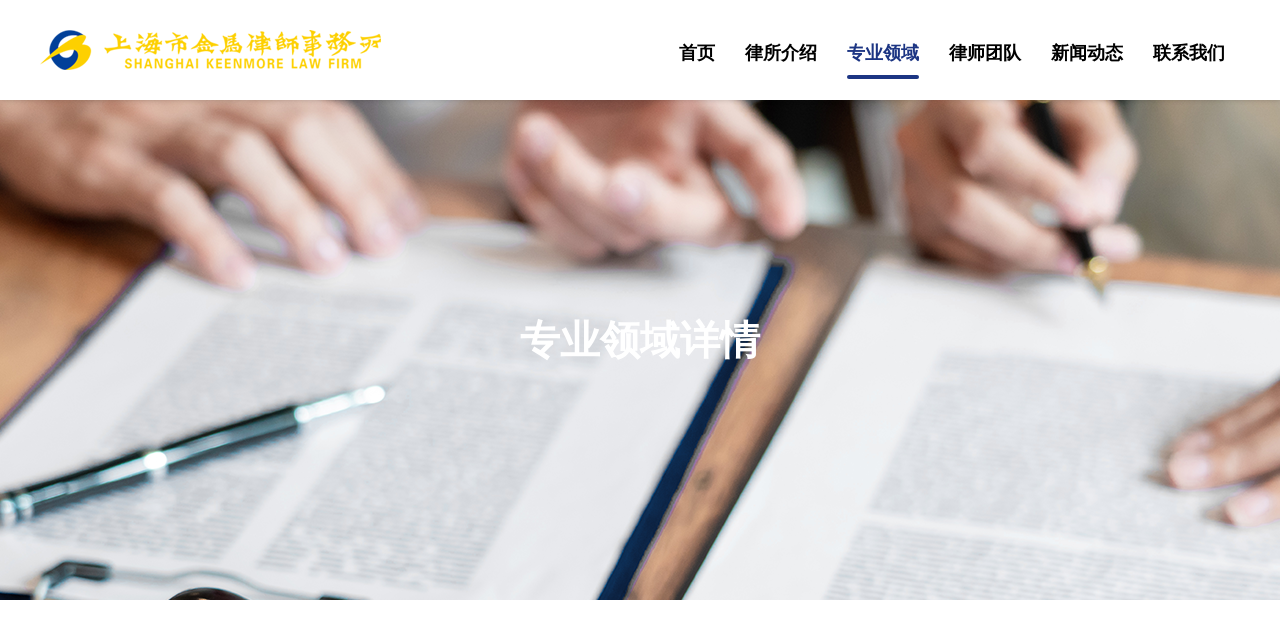

--- FILE ---
content_type: text/html; charset=utf-8
request_url: http://keenmorelaw.com/index/article/list/id/5
body_size: 4171
content:
<!DOCTYPE html>
<html>
  <head>
    <meta charset="UTF-8">
    <meta http-equiv="X-UA-Compatible" content="IE=edge">
    <meta name="viewport" content="width=device-width, user-scalable=no, initial-scale=1.0, maximum-scale=1.0, minimum-scale=1.0">
    <meta name="format-detection" content="telephone=no,email=no">
    <title>知识产权专利代理 - 上海市金马律师事务所</title>
    <script src="/public/home/js/jquery-1.8.3.min.js"></script>
    <script type="module" crossorigin src="/public/home/js/index.js"></script>
    <link rel="stylesheet" href="/public/home/css/index.css">
    <script type="module">import.meta.url;import("_").catch(()=>1);async function* g(){};if(location.protocol!="file:"){window.__vite_is_modern_browser=true}</script>
    <script type="module">!function(){if(window.__vite_is_modern_browser)return;console.warn("vite: loading legacy chunks, syntax error above and the same error below should be ignored");var e=document.getElementById("vite-legacy-polyfill"),n=document.createElement("script");n.src=e.src,n.onload=function(){System.import(document.getElementById('vite-legacy-entry').getAttribute('data-src'))},document.body.appendChild(n)}();</script>
    <style>
        .page{
            width:100%;
            text-align: center;
        }
        .page .active{
            padding: 5px 10px;
            text-align: center;
            line-height: 39px;
            font-size: 14px;
            color: #fff;
            background: #1c3583;
            display: inline-block;
            margin-left: 4px;
            margin-top: 5px;
            border: 1px solid #1c3583;
            border-radius: 10px;
            width: 60px;
            height: 50px;
            margin-right: 6px;
            margin-left: 6px;
            font-weight: bold;
        }
        
        .page .total{
            padding: 5px 10px;
            text-align: center;
            line-height: 39px;
            font-size: 14px;
            color: #1c3583;
            border: 1px solid #bebebe;
            background: #fff;
            display: inline-block;
            margin-top: 5px;
            margin-left: 4px;
            border-radius: 10px;
            width: 60px;
            height: 50px;
            margin-left: 6px;
            margin-right: 6px;
            font-weight: bold;
        }
    </style>
  </head>
  <body> 
    <div id="app"> 
      <!-- header-wrapper -->
      <div class="header-wrapper"> 
        <div class="inner-wrap"> 
          <div class="container"> <a class="logo" href="/"> <img src="http://keenmorelaw.com/public/upload/b9/af0f6f1f8634cdcdae34066bdb3909.png"></a>
            <div class="menu-list"><a class="close-btn iconfont icon-guanbi" data-phone data-menu-close></a>
              <ul class="menu-list-inner" data-menu-list>
                <li class="menu-item"> 
                  <p class="text"> <a href="/">首页</a>
                  </p>
                </li>
                                <li class="menu-item  " > 
                  <p class="text"> <a href="/site-List-2.html">律所介绍</a>
                  </p>
                </li>
                                                    <li class="menu-item  on  "> 
                      <p class="text"> <a href="/site-List-4.html">专业领域</a><span class="iconfont icon-unfold" data-phone data-open-menu></span>
                      </p>
                      
                      <ul class="sub-menu" data-sub-menu-list>
                                                   <li class="sub-menu-item"> 
                          <p class="text"><a href="/site-List-4.html">公司法及商事</a></p>
                        </li>
                                                  <li class="sub-menu-item"> 
                          <p class="text"><a href="/site-List-5.html">知识产权专利代理</a></p>
                        </li>
                                                  <li class="sub-menu-item"> 
                          <p class="text"><a href="/site-List-7.html">房地产开发及动迁</a></p>
                        </li>
                                                  <li class="sub-menu-item"> 
                          <p class="text"><a href="/site-List-11.html">企业法律顾问和劳动保障</a></p>
                        </li>
                                                  <li class="sub-menu-item"> 
                          <p class="text"><a href="/site-List-8.html">婚姻家事财富传承</a></p>
                        </li>
                                                  <li class="sub-menu-item"> 
                          <p class="text"><a href="/site-List-16.html">证券基金信托和金融保险</a></p>
                        </li>
                                                  <li class="sub-menu-item"> 
                          <p class="text"><a href="/site-List-12.html">强制执行和破产重组</a></p>
                        </li>
                                                  <li class="sub-menu-item"> 
                          <p class="text"><a href="/site-List-6.html">刑法及刑事业务</a></p>
                        </li>
                                                  <li class="sub-menu-item"> 
                          <p class="text"><a href="/site-List-9.html">物业管理</a></p>
                        </li>
                                                  <li class="sub-menu-item"> 
                          <p class="text"><a href="/site-List-68.html">侵权责任</a></p>
                        </li>
                                                  </ul>
                    </li>
                                                <li class="menu-item  " > 
                  <p class="text"> <a href="/site-List-63.html">律师团队</a>
                  </p>
                </li>
                                                <li class="menu-item  "> 
                  <p class="text"> <a href="
                  /index/article/list/id/64
                 
                  ">新闻动态</a><span class="iconfont icon-unfold" data-phone data-open-menu></span>
                  </p>
                  
                  
                </li>
                                                <li class="menu-item  "> 
                  <p class="text"> <a href="/site-List-22.html">联系我们</a><span class="iconfont icon-unfold" data-phone data-open-menu></span>
                  </p>
                  
                  <ul class="sub-menu" data-sub-menu-list>
                                          <li class="sub-menu-item"> 
                      <p class="text"><a href="/site-List-23.html">在线留言</a></p>
                    </li>
                                        <li class="sub-menu-item"> 
                      <p class="text"><a href="/site-List-24.html">金马招聘</a></p>
                    </li>
                                      </ul>
                </li>
                                              </ul>
            </div><a class="menu iconfont icon-caidan" data-phone data-menu-btn></a>
          </div>
        </div>
      </div>
<div class="main-wrapper">
        <div class="com-banner" data-aos="fade-up" style="background-image:url(http://keenmorelaw.com/public/upload/d3/e286ccca02e7ab996ec1286475afe1.png)">
          <div class="container">
            <h1 class="title">专业领域详情</h1>
            <p class="text"></p>
          </div>
        </div>
        <div class="professional-page section"> 
          <div class="container"> 
            <div class="inner-content"><a class="iconfont icon-caidan" data-aos="fade-up" data-phone data-show-side-menu> </a>
              <div class="side-wrap"> 
                <ul class="list"> 
                
                                  <li class="item " data-side-menu-list> 
                    <a class="inner" href="/site-List-4.html"><span class="text">
                        <strong>公司法及商事 </strong>
                        </span></a>
                  </li>
                                   <li class="item  on " data-side-menu-list> 
                    <a class="inner" href="/site-List-5.html"><span class="text">
                        <strong>知识产权专利代理 </strong>
                        </span></a>
                  </li>
                                   <li class="item " data-side-menu-list> 
                    <a class="inner" href="/site-List-7.html"><span class="text">
                        <strong>房地产开发及动迁 </strong>
                        </span></a>
                  </li>
                                   <li class="item " data-side-menu-list> 
                    <a class="inner" href="/site-List-11.html"><span class="text">
                        <strong>企业法律顾问和劳动保障 </strong>
                        </span></a>
                  </li>
                                   <li class="item " data-side-menu-list> 
                    <a class="inner" href="/site-List-8.html"><span class="text">
                        <strong>婚姻家事财富传承 </strong>
                        </span></a>
                  </li>
                                   <li class="item " data-side-menu-list> 
                    <a class="inner" href="/site-List-16.html"><span class="text">
                        <strong>证券基金信托和金融保险 </strong>
                        </span></a>
                  </li>
                                   <li class="item " data-side-menu-list> 
                    <a class="inner" href="/site-List-12.html"><span class="text">
                        <strong>强制执行和破产重组 </strong>
                        </span></a>
                  </li>
                                   <li class="item " data-side-menu-list> 
                    <a class="inner" href="/site-List-6.html"><span class="text">
                        <strong>刑法及刑事业务 </strong>
                        </span></a>
                  </li>
                                   <li class="item " data-side-menu-list> 
                    <a class="inner" href="/site-List-9.html"><span class="text">
                        <strong>物业管理 </strong>
                        </span></a>
                  </li>
                                   <li class="item " data-side-menu-list> 
                    <a class="inner" href="/site-List-68.html"><span class="text">
                        <strong>侵权责任 </strong>
                        </span></a>
                  </li>
                                 </ul>
              </div>
              <div class="right-content"> 
                                      <div class="con-section" data-aos="fade-up">
                    <div class="tit">知识产权专利代理</div>
                    <div class="txt"><p style="text-align:justify"><span><img alt="" src="http://keenmorelaw.com/public/upload/81/a6c2d3e0ce057a6306d23ac62b3b30.jpg" style="max-width:100%;border:0" /></span></p>

<p style="text-align:justify"><span style="color:#000000"><span style="font-family:Microsoft YaHei"><span style="font-size:16px">金马知识产权团队由十余名专业律师组成，经办过的业务完整覆盖了知识产权的专利、著作权、商标、反不正当竞争全部领域。半数人员具有理工科背景，专利代理执业证。在专利申请、复审、无效宣告等专利代理业务中具有机械、电子、软件、自动控制、计算机、集成电路、航海、航天等技术背景。揣摩出一套成熟的研发人员培训、专利提取流程、侵权解决的工作体系。团队相继担任了多家大型国企、高科技企业的知识产权顾问，成为企业知识产权保驾护航中流砥柱。本所组建的知识产权专项研究组，以定期案件讨论会方式对典型、疑难案件提供专业解决方案；以学术为核心研讨研究并常年向核心期刊投递论文。在民事、行政、刑事为客户提供咨询或承办诉讼，涉及众多知名品牌、跨国公司商标、疑难权属纠纷等。如七龙珠手办、芭比娃娃、施耐德电气等。</span></span></span></p>

<p style="text-align:justify">&nbsp;</p>

<p style="text-align:justify"><span style="color:#2980b9"><strong><span style="font-size:16px"><span style="font-family:Microsoft YaHei">金马在知识产权领域的业务：</span></span></strong></span></p>

<p style="text-align:justify"><span style="color:#000000"><span style="font-family:Microsoft YaHei"><span style="font-size:16px"><strong><span style="font-style:normal"><span style="font-weight:400"><span style="white-space:normal"><span style="text-decoration:none">1、专利代理</span></span></span></span></strong></span></span></span></p>

<p style="text-align:justify"><span style="color:#000000"><span style="font-family:Microsoft YaHei"><span style="font-size:16px"><span style="font-style:normal"><span style="font-weight:400"><span style="white-space:normal"><span style="text-decoration:none">专利申请</span></span></span></span></span></span></span></p>

<p style="text-align:justify"><span style="color:#000000"><span style="font-family:Microsoft YaHei"><span style="font-size:16px"><span style="font-style:normal"><span style="font-weight:400"><span style="white-space:normal"><span style="text-decoration:none">驳回复审</span></span></span></span></span></span></span></p>

<p style="text-align:justify"><span style="color:#000000"><span style="font-family:Microsoft YaHei"><span style="font-size:16px"><span style="font-style:normal"><span style="font-weight:400"><span style="white-space:normal"><span style="text-decoration:none">专利无效</span></span></span></span></span></span></span></p>

<p style="text-align:justify"><span style="color:#000000"><span style="font-family:Microsoft YaHei"><span style="font-size:16px"><span style="font-style:normal"><span style="font-weight:400"><span style="white-space:normal"><span style="text-decoration:none">专利行政诉讼</span></span></span></span></span></span></span></p>

<p style="text-align:justify"><span style="color:#000000"><span style="font-family:Microsoft YaHei"><span style="font-size:16px"><span style="font-style:normal"><span style="font-weight:400"><span style="white-space:normal"><span style="text-decoration:none">侵权纠纷</span></span></span></span></span></span></span></p>

<p style="text-align:justify">&nbsp;</p>

<p style="text-align:justify"><span style="color:#000000"><span style="font-family:Microsoft YaHei"><span style="font-size:16px"><strong><span style="font-style:normal"><span style="font-weight:400"><span style="white-space:normal"><span style="text-decoration:none">2、著作权</span></span></span></span></strong></span></span></span></p>

<p style="text-align:justify"><span style="color:#000000"><span style="font-family:Microsoft YaHei"><span style="font-size:16px"><span style="font-style:normal"><span style="font-weight:400"><span style="white-space:normal"><span style="text-decoration:none">文学、影视作品、产品艺术品及其他艺术创作的：登记、侵权诉讼代理。</span></span></span></span></span></span></span></p>

<p style="text-align:justify">&nbsp;</p>

<p style="text-align:justify"><span style="color:#000000"><span style="font-family:Microsoft YaHei"><span style="font-size:16px"><strong><span style="font-style:normal"><span style="font-weight:400"><span style="white-space:normal"><span style="text-decoration:none">3、商标&nbsp;</span></span></span></span></strong></span></span></span></p>

<p style="text-align:justify"><span style="color:#000000"><span style="font-family:Microsoft YaHei"><span style="font-size:16px"><span style="font-style:normal"><span style="font-weight:400"><span style="white-space:normal"><span style="text-decoration:none">商标申请</span></span></span></span></span></span></span></p>

<p style="text-align:justify"><span style="color:#000000"><span style="font-family:Microsoft YaHei"><span style="font-size:16px"><span style="font-style:normal"><span style="font-weight:400"><span style="white-space:normal"><span style="text-decoration:none">无效复审</span></span></span></span></span></span></span></p>

<p style="text-align:justify"><span style="color:#000000"><span style="font-family:Microsoft YaHei"><span style="font-size:16px"><span style="font-style:normal"><span style="font-weight:400"><span style="white-space:normal"><span style="text-decoration:none">商标无效</span></span></span></span></span></span></span></p>

<p style="text-align:justify"><span style="color:#000000"><span style="font-family:Microsoft YaHei"><span style="font-size:16px"><span style="font-style:normal"><span style="font-weight:400"><span style="white-space:normal"><span style="text-decoration:none">商标行政诉讼</span></span></span></span></span></span></span></p>

<p style="text-align:justify"><span style="color:#000000"><span style="font-family:Microsoft YaHei"><span style="font-size:16px"><span style="font-style:normal"><span style="font-weight:400"><span style="white-space:normal"><span style="text-decoration:none">侵权纠纷</span></span></span></span></span></span></span></p>

<p style="text-align:justify">&nbsp;</p>

<p style="text-align:justify"><span style="color:#000000"><span style="font-family:Microsoft YaHei"><span style="font-size:16px"><strong><span style="font-style:normal"><span style="font-weight:400"><span style="white-space:normal"><span style="text-decoration:none">4、反不正当竞争</span></span></span></span></strong></span></span></span></p>

<p style="text-align:justify">&nbsp;</p>

<p style="text-align:justify"><span style="color:#000000"><span style="font-family:Microsoft YaHei"><span style="font-size:16px"><strong><span style="font-style:normal"><span style="font-weight:400"><span style="white-space:normal"><span style="text-decoration:none">5、知识产权刑事代理</span></span></span></span></strong></span></span></span></p>

<p style="text-align:justify"><span style="color:#000000"><span style="font-family:Microsoft YaHei"><span style="font-size:16px"><span style="font-style:normal"><span style="font-weight:400"><span style="white-space:normal"><span style="text-decoration:none">假冒注册商标罪</span></span></span></span></span></span></span></p>

<p style="text-align:justify"><span style="color:#000000"><span style="font-family:Microsoft YaHei"><span style="font-size:16px"><span style="font-style:normal"><span style="font-weight:400"><span style="white-space:normal"><span style="text-decoration:none">销售假冒注册商标的商品罪</span></span></span></span></span></span></span></p>

<p style="text-align:justify"><span style="color:#000000"><span style="font-family:Microsoft YaHei"><span style="font-size:16px"><span style="font-style:normal"><span style="font-weight:400"><span style="white-space:normal"><span style="text-decoration:none">非法制造、销售非法制造的注册商标标识罪</span></span></span></span></span></span></span></p>

<p style="text-align:justify"><span style="color:#000000"><span style="font-family:Microsoft YaHei"><span style="font-size:16px"><span style="font-style:normal"><span style="font-weight:400"><span style="white-space:normal"><span style="text-decoration:none">假冒专利罪</span></span></span></span></span></span></span></p>

<p style="text-align:justify"><span style="color:#000000"><span style="font-family:Microsoft YaHei"><span style="font-size:16px"><span style="font-style:normal"><span style="font-weight:400"><span style="white-space:normal"><span style="text-decoration:none">侵犯著作权罪</span></span></span></span></span></span></span></p>

<p style="text-align:justify"><span style="color:#000000"><span style="font-family:Microsoft YaHei"><span style="font-size:16px"><span style="font-style:normal"><span style="font-weight:400"><span style="white-space:normal"><span style="text-decoration:none">侵犯商业秘密罪</span></span></span></span></span></span></span></p>

<p style="text-align:justify">&nbsp;</p></div>
                    <div class="btn"> <a class="primary-btn" href="/index/Article/show/cat_id/5/id/10"><span>查看更多</span></a></div>
                  </div>
                                </div>
            </div>
          </div>
        </div>
      </div>
<div class="footer-wrapper"> 
        <div class="container">
          <div class="inner">
            <ul class="foot-menu"> 
              <li class="menu-item"> 
                <p class="text"> <a href="/">首页</a></p>
              </li>
              <li class="menu-item"> 
                <p class="text"> <a href="/site-List-3.html">专业领域</a></p>
                <ul class="sub-menu"> 
                  <li class="sub-menu-item"> 
                    <p class="text"><a href="/index/article/list/id/4l">公司法及商事</a></p>
                  </li>
                  <li class="sub-menu-item"> 
                    <p class="text"><a href="/index/article/list/id/5">知识产权专利代理</a></p>
                  </li>
                  <li class="sub-menu-item"> 
                    <p class="text"><a href="/index/article/list/id/6">刑法及刑事业务</a></p>
                  </li>
                  <li class="sub-menu-item"> 
                    <p class="text"><a href="/index/article/list/id/7">房地产开发及动迁</a></p>
                  </li>
                  <li class="sub-menu-item"> 
                    <p class="text"><a href="/index/article/list/id/8">婚姻家事财富传承</a></p>
                  </li>
                  <li class="sub-menu-item"> 
                    <p class="text"><a href="/index/article/list/id/9">金融投资保险</a></p>
                  </li>
                </ul>
              </li>
              <li class="menu-item"> 
                <p class="text"> <a href="/index/article/list/id/64">新闻动态</a></p>
                <ul class="sub-menu"> 
                  <li class="sub-menu-item"> 
                    <p class="text"><a href="/index/article/list/id/64">新闻动态</a></p>
                  </li>
                  <!--<li class="sub-menu-item"> -->
                  <!--  <p class="text"><a href="index/article/list/id/65">法制栏目</a></p>-->
                  <!--</li>-->
                </ul>
              </li>
              <li class="menu-item"> 
                <p class="text"> <a href="/site-List-22.html">联系我们</a></p>
                <ul class="sub-menu"> 
                  <li class="sub-menu-item"> 
                    <p class="text"><a href="/site-List-24.html">金马招聘</a></p>
                  </li>
                  <li class="sub-menu-item"> 
                    <p class="text"><a href="/site-List-23.html">在线留言</a></p>
                  </li>
                </ul>
              </li>
            </ul>
            <div class="qr-code-box"> 
              <div class="img"> <img src="http://keenmorelaw.com/public/upload/05/284a2c76d69e666092fa31f7e04792.jpg"></div>
              <p>扫描关注公众号</p>
            </div>
          </div>
        </div>
        <p class="copy-right">Copyright 2018 RSMC | All Rights Reserved| 沪ICP备2021026772号-1</p>
      </div>
      
    </div>
    <script nomodule>!function(){var e=document,t=e.createElement("script");if(!("noModule"in t)&&"onbeforeload"in t){var n=!1;e.addEventListener("beforeload",(function(e){if(e.target===t)n=!0;else if(!e.target.hasAttribute("nomodule")||!n)return;e.preventDefault()}),!0),t.type="module",t.src=".",e.head.appendChild(t),t.remove()}}();</script>
    <script nomodule crossorigin id="vite-legacy-polyfill" src="/public/home/js/polyfills-legacy.js"></script>
    <script nomodule crossorigin id="vite-legacy-entry" data-src="/public/home/js/index-legacy.js">System.import(document.getElementById('vite-legacy-entry').getAttribute('data-src'))</script>
      <script src="/public/static/plugs/layui/layui.js"></script>
    <script src="/public/static/common.js"></script>
   
  </body>
</html>

--- FILE ---
content_type: text/css
request_url: http://keenmorelaw.com/public/home/css/index.css
body_size: 24213
content:
@font-face{font-family:swiper-icons;src:url(data:application/font-woff;charset=utf-8;base64,\ [base64]//wADZ2x5ZgAAAywAAADMAAAD2MHtryVoZWFkAAABbAAAADAAAAA2E2+eoWhoZWEAAAGcAAAAHwAAACQC9gDzaG10eAAAAigAAAAZAAAArgJkABFsb2NhAAAC0AAAAFoAAABaFQAUGG1heHAAAAG8AAAAHwAAACAAcABAbmFtZQAAA/gAAAE5AAACXvFdBwlwb3N0AAAFNAAAAGIAAACE5s74hXjaY2BkYGAAYpf5Hu/j+W2+MnAzMYDAzaX6QjD6/4//Bxj5GA8AuRwMYGkAPywL13jaY2BkYGA88P8Agx4j+/8fQDYfA1AEBWgDAIB2BOoAeNpjYGRgYNBh4GdgYgABEMnIABJzYNADCQAACWgAsQB42mNgYfzCOIGBlYGB0YcxjYGBwR1Kf2WQZGhhYGBiYGVmgAFGBiQQkOaawtDAoMBQxXjg/wEGPcYDDA4wNUA2CCgwsAAAO4EL6gAAeNpj2M0gyAACqxgGNWBkZ2D4/wMA+xkDdgAAAHjaY2BgYGaAYBkGRgYQiAHyGMF8FgYHIM3DwMHABGQrMOgyWDLEM1T9/w8UBfEMgLzE////P/5//f/V/xv+r4eaAAeMbAxwIUYmIMHEgKYAYjUcsDAwsLKxc3BycfPw8jEQA/[base64]/uznmfPFBNODM2K7MTQ45YEAZqGP81AmGGcF3iPqOop0r1SPTaTbVkfUe4HXj97wYE+yNwWYxwWu4v1ugWHgo3S1XdZEVqWM7ET0cfnLGxWfkgR42o2PvWrDMBSFj/IHLaF0zKjRgdiVMwScNRAoWUoH78Y2icB/yIY09An6AH2Bdu/UB+yxopYshQiEvnvu0dURgDt8QeC8PDw7Fpji3fEA4z/PEJ6YOB5hKh4dj3EvXhxPqH/SKUY3rJ7srZ4FZnh1PMAtPhwP6fl2PMJMPDgeQ4rY8YT6Gzao0eAEA409DuggmTnFnOcSCiEiLMgxCiTI6Cq5DZUd3Qmp10vO0LaLTd2cjN4fOumlc7lUYbSQcZFkutRG7g6JKZKy0RmdLY680CDnEJ+UMkpFFe1RN7nxdVpXrC4aTtnaurOnYercZg2YVmLN/d/gczfEimrE/fs/bOuq29Zmn8tloORaXgZgGa78yO9/cnXm2BpaGvq25Dv9S4E9+5SIc9PqupJKhYFSSl47+Qcr1mYNAAAAeNptw0cKwkAAAMDZJA8Q7OUJvkLsPfZ6zFVERPy8qHh2YER+3i/BP83vIBLLySsoKimrqKqpa2hp6+jq6RsYGhmbmJqZSy0sraxtbO3sHRydnEMU4uR6yx7JJXveP7WrDycAAAAAAAH//wACeNpjYGRgYOABYhkgZgJCZgZNBkYGLQZtIJsFLMYAAAw3ALgAeNolizEKgDAQBCchRbC2sFER0YD6qVQiBCv/H9ezGI6Z5XBAw8CBK/m5iQQVauVbXLnOrMZv2oLdKFa8Pjuru2hJzGabmOSLzNMzvutpB3N42mNgZGBg4GKQYzBhYMxJLMlj4GBgAYow/P/PAJJhLM6sSoWKfWCAAwDAjgbRAAB42mNgYGBkAIIbCZo5IPrmUn0hGA0AO8EFTQAA);font-weight:400;font-style:normal}:root{--swiper-theme-color: #007aff}.swiper{margin-left:auto;margin-right:auto;position:relative;overflow:hidden;list-style:none;padding:0;z-index:1}.swiper-vertical>.swiper-wrapper{-ms-flex-direction:column;flex-direction:column}.swiper-wrapper{position:relative;width:100%;height:100%;z-index:1;display:-ms-flexbox;display:flex;transition-property:transform;box-sizing:content-box}.swiper-android .swiper-slide,.swiper-wrapper{transform:translateZ(0)}.swiper-pointer-events{-ms-touch-action:pan-y;touch-action:pan-y}.swiper-pointer-events.swiper-vertical{-ms-touch-action:pan-x;touch-action:pan-x}.swiper-slide{-ms-flex-negative:0;flex-shrink:0;width:100%;height:100%;position:relative;transition-property:transform}.swiper-slide-invisible-blank{visibility:hidden}.swiper-autoheight,.swiper-autoheight .swiper-slide{height:auto}.swiper-autoheight .swiper-wrapper{-ms-flex-align:start;align-items:flex-start;transition-property:transform,height}.swiper-backface-hidden .swiper-slide{transform:translateZ(0);-webkit-backface-visibility:hidden;backface-visibility:hidden}.swiper-3d,.swiper-3d.swiper-css-mode .swiper-wrapper{perspective:1200px}.swiper-3d .swiper-wrapper,.swiper-3d .swiper-slide,.swiper-3d .swiper-slide-shadow,.swiper-3d .swiper-slide-shadow-left,.swiper-3d .swiper-slide-shadow-right,.swiper-3d .swiper-slide-shadow-top,.swiper-3d .swiper-slide-shadow-bottom,.swiper-3d .swiper-cube-shadow{transform-style:preserve-3d}.swiper-3d .swiper-slide-shadow,.swiper-3d .swiper-slide-shadow-left,.swiper-3d .swiper-slide-shadow-right,.swiper-3d .swiper-slide-shadow-top,.swiper-3d .swiper-slide-shadow-bottom{position:absolute;left:0;top:0;width:100%;height:100%;pointer-events:none;z-index:10}.swiper-3d .swiper-slide-shadow{background:rgba(0,0,0,.15)}.swiper-3d .swiper-slide-shadow-left{background-image:linear-gradient(to left,rgba(0,0,0,.5),rgba(0,0,0,0))}.swiper-3d .swiper-slide-shadow-right{background-image:linear-gradient(to right,rgba(0,0,0,.5),rgba(0,0,0,0))}.swiper-3d .swiper-slide-shadow-top{background-image:linear-gradient(to top,rgba(0,0,0,.5),rgba(0,0,0,0))}.swiper-3d .swiper-slide-shadow-bottom{background-image:linear-gradient(to bottom,rgba(0,0,0,.5),rgba(0,0,0,0))}.swiper-css-mode>.swiper-wrapper{overflow:auto;scrollbar-width:none;-ms-overflow-style:none}.swiper-css-mode>.swiper-wrapper::-webkit-scrollbar{display:none}.swiper-css-mode>.swiper-wrapper>.swiper-slide{scroll-snap-align:start start}.swiper-horizontal.swiper-css-mode>.swiper-wrapper{-ms-scroll-snap-type:x mandatory;scroll-snap-type:x mandatory}.swiper-vertical.swiper-css-mode>.swiper-wrapper{-ms-scroll-snap-type:y mandatory;scroll-snap-type:y mandatory}.swiper-centered>.swiper-wrapper:before{content:"";-ms-flex-negative:0;flex-shrink:0;-ms-flex-order:9999;order:9999}.swiper-centered.swiper-horizontal>.swiper-wrapper>.swiper-slide:first-child{-webkit-margin-start:var(--swiper-centered-offset-before);margin-inline-start:var(--swiper-centered-offset-before)}.swiper-centered.swiper-horizontal>.swiper-wrapper:before{height:100%;min-height:1px;width:var(--swiper-centered-offset-after)}.swiper-centered.swiper-vertical>.swiper-wrapper>.swiper-slide:first-child{-webkit-margin-before:var(--swiper-centered-offset-before);margin-block-start:var(--swiper-centered-offset-before)}.swiper-centered.swiper-vertical>.swiper-wrapper:before{width:100%;min-width:1px;height:var(--swiper-centered-offset-after)}.swiper-centered>.swiper-wrapper>.swiper-slide{scroll-snap-align:center center;scroll-snap-stop:always}.swiper-virtual .swiper-slide{-webkit-backface-visibility:hidden;transform:translateZ(0)}.swiper-virtual.swiper-css-mode .swiper-wrapper:after{content:"";position:absolute;left:0;top:0;pointer-events:none}.swiper-virtual.swiper-css-mode.swiper-horizontal .swiper-wrapper:after{height:1px;width:var(--swiper-virtual-size)}.swiper-virtual.swiper-css-mode.swiper-vertical .swiper-wrapper:after{width:1px;height:var(--swiper-virtual-size)}:root{--swiper-navigation-size: 44px}.swiper-button-prev,.swiper-button-next{position:absolute;top:50%;width:calc(var(--swiper-navigation-size) / 44 * 27);height:var(--swiper-navigation-size);margin-top:calc(0px - (var(--swiper-navigation-size) / 2));z-index:10;cursor:pointer;display:-ms-flexbox;display:flex;-ms-flex-align:center;align-items:center;-ms-flex-pack:center;justify-content:center;color:var(--swiper-navigation-color, var(--swiper-theme-color))}.swiper-button-prev.swiper-button-disabled,.swiper-button-next.swiper-button-disabled{opacity:.35;cursor:auto;pointer-events:none}.swiper-button-prev.swiper-button-hidden,.swiper-button-next.swiper-button-hidden{opacity:0;cursor:auto;pointer-events:none}.swiper-navigation-disabled .swiper-button-prev,.swiper-navigation-disabled .swiper-button-next{display:none!important}.swiper-button-prev:after,.swiper-button-next:after{font-family:swiper-icons;font-size:var(--swiper-navigation-size);text-transform:none!important;letter-spacing:0;font-variant:initial;line-height:1}.swiper-button-prev,.swiper-rtl .swiper-button-next{left:10px;right:auto}.swiper-button-prev:after,.swiper-rtl .swiper-button-next:after{content:"prev"}.swiper-button-next,.swiper-rtl .swiper-button-prev{right:10px;left:auto}.swiper-button-next:after,.swiper-rtl .swiper-button-prev:after{content:"next"}.swiper-button-lock{display:none}.swiper-pagination{position:absolute;text-align:center;transition:.3s opacity;transform:translateZ(0);z-index:10}.swiper-pagination.swiper-pagination-hidden{opacity:0}.swiper-pagination-disabled>.swiper-pagination,.swiper-pagination.swiper-pagination-disabled{display:none!important}.swiper-pagination-fraction,.swiper-pagination-custom,.swiper-horizontal>.swiper-pagination-bullets,.swiper-pagination-bullets.swiper-pagination-horizontal{bottom:10px;left:0;width:100%}.swiper-pagination-bullets-dynamic{overflow:hidden;font-size:0}.swiper-pagination-bullets-dynamic .swiper-pagination-bullet{-ms-transform:scale(.33);transform:scale(.33);position:relative}.swiper-pagination-bullets-dynamic .swiper-pagination-bullet-active,.swiper-pagination-bullets-dynamic .swiper-pagination-bullet-active-main{-ms-transform:scale(1);transform:scale(1)}.swiper-pagination-bullets-dynamic .swiper-pagination-bullet-active-prev{-ms-transform:scale(.66);transform:scale(.66)}.swiper-pagination-bullets-dynamic .swiper-pagination-bullet-active-prev-prev{-ms-transform:scale(.33);transform:scale(.33)}.swiper-pagination-bullets-dynamic .swiper-pagination-bullet-active-next{-ms-transform:scale(.66);transform:scale(.66)}.swiper-pagination-bullets-dynamic .swiper-pagination-bullet-active-next-next{-ms-transform:scale(.33);transform:scale(.33)}.swiper-pagination-bullet{width:var(--swiper-pagination-bullet-width, var(--swiper-pagination-bullet-size, 8px));height:var(--swiper-pagination-bullet-height, var(--swiper-pagination-bullet-size, 8px));display:inline-block;border-radius:50%;background:var(--swiper-pagination-bullet-inactive-color, #000);opacity:var(--swiper-pagination-bullet-inactive-opacity, .2)}button.swiper-pagination-bullet{border:none;margin:0;padding:0;box-shadow:none;-webkit-appearance:none;-moz-appearance:none;appearance:none}.swiper-pagination-clickable .swiper-pagination-bullet{cursor:pointer}.swiper-pagination-bullet:only-child{display:none!important}.swiper-pagination-bullet-active{opacity:var(--swiper-pagination-bullet-opacity, 1);background:var(--swiper-pagination-color, var(--swiper-theme-color))}.swiper-vertical>.swiper-pagination-bullets,.swiper-pagination-vertical.swiper-pagination-bullets{right:10px;top:50%;transform:translate3d(0,-50%,0)}.swiper-vertical>.swiper-pagination-bullets .swiper-pagination-bullet,.swiper-pagination-vertical.swiper-pagination-bullets .swiper-pagination-bullet{margin:var(--swiper-pagination-bullet-vertical-gap, 6px) 0;display:block}.swiper-vertical>.swiper-pagination-bullets.swiper-pagination-bullets-dynamic,.swiper-pagination-vertical.swiper-pagination-bullets.swiper-pagination-bullets-dynamic{top:50%;-ms-transform:translateY(-50%);transform:translateY(-50%);width:8px}.swiper-vertical>.swiper-pagination-bullets.swiper-pagination-bullets-dynamic .swiper-pagination-bullet,.swiper-pagination-vertical.swiper-pagination-bullets.swiper-pagination-bullets-dynamic .swiper-pagination-bullet{display:inline-block;transition:.2s transform,.2s top}.swiper-horizontal>.swiper-pagination-bullets .swiper-pagination-bullet,.swiper-pagination-horizontal.swiper-pagination-bullets .swiper-pagination-bullet{margin:0 var(--swiper-pagination-bullet-horizontal-gap, 4px)}.swiper-horizontal>.swiper-pagination-bullets.swiper-pagination-bullets-dynamic,.swiper-pagination-horizontal.swiper-pagination-bullets.swiper-pagination-bullets-dynamic{left:50%;-ms-transform:translateX(-50%);transform:translate(-50%);white-space:nowrap}.swiper-horizontal>.swiper-pagination-bullets.swiper-pagination-bullets-dynamic .swiper-pagination-bullet,.swiper-pagination-horizontal.swiper-pagination-bullets.swiper-pagination-bullets-dynamic .swiper-pagination-bullet{transition:.2s transform,.2s left}.swiper-horizontal.swiper-rtl>.swiper-pagination-bullets-dynamic .swiper-pagination-bullet{transition:.2s transform,.2s right}.swiper-pagination-progressbar{background:rgba(0,0,0,.25);position:absolute}.swiper-pagination-progressbar .swiper-pagination-progressbar-fill{background:var(--swiper-pagination-color, var(--swiper-theme-color));position:absolute;left:0;top:0;width:100%;height:100%;-ms-transform:scale(0);transform:scale(0);-ms-transform-origin:left top;transform-origin:left top}.swiper-rtl .swiper-pagination-progressbar .swiper-pagination-progressbar-fill{-ms-transform-origin:right top;transform-origin:right top}.swiper-horizontal>.swiper-pagination-progressbar,.swiper-pagination-progressbar.swiper-pagination-horizontal,.swiper-vertical>.swiper-pagination-progressbar.swiper-pagination-progressbar-opposite,.swiper-pagination-progressbar.swiper-pagination-vertical.swiper-pagination-progressbar-opposite{width:100%;height:4px;left:0;top:0}.swiper-vertical>.swiper-pagination-progressbar,.swiper-pagination-progressbar.swiper-pagination-vertical,.swiper-horizontal>.swiper-pagination-progressbar.swiper-pagination-progressbar-opposite,.swiper-pagination-progressbar.swiper-pagination-horizontal.swiper-pagination-progressbar-opposite{width:4px;height:100%;left:0;top:0}.swiper-pagination-lock{display:none}.swiper-scrollbar{border-radius:10px;position:relative;-ms-touch-action:none;background:rgba(0,0,0,.1)}.swiper-scrollbar-disabled>.swiper-scrollbar,.swiper-scrollbar.swiper-scrollbar-disabled{display:none!important}.swiper-horizontal>.swiper-scrollbar,.swiper-scrollbar.swiper-scrollbar-horizontal{position:absolute;left:1%;bottom:3px;z-index:50;height:5px;width:98%}.swiper-vertical>.swiper-scrollbar,.swiper-scrollbar.swiper-scrollbar-vertical{position:absolute;right:3px;top:1%;z-index:50;width:5px;height:98%}.swiper-scrollbar-drag{height:100%;width:100%;position:relative;background:rgba(0,0,0,.5);border-radius:10px;left:0;top:0}.swiper-scrollbar-cursor-drag{cursor:move}.swiper-scrollbar-lock{display:none}.swiper-zoom-container{width:100%;height:100%;display:-ms-flexbox;display:flex;-ms-flex-pack:center;justify-content:center;-ms-flex-align:center;align-items:center;text-align:center}.swiper-zoom-container>img,.swiper-zoom-container>svg,.swiper-zoom-container>canvas{max-width:100%;max-height:100%;-o-object-fit:contain;object-fit:contain}.swiper-slide-zoomed{cursor:move}.swiper-lazy-preloader{width:42px;height:42px;position:absolute;left:50%;top:50%;margin-left:-21px;margin-top:-21px;z-index:10;-ms-transform-origin:50%;transform-origin:50%;box-sizing:border-box;border:4px solid var(--swiper-preloader-color, var(--swiper-theme-color));border-radius:50%;border-top-color:transparent}.swiper:not(.swiper-watch-progress) .swiper-lazy-preloader,.swiper-watch-progress .swiper-slide-visible .swiper-lazy-preloader{animation:swiper-preloader-spin 1s infinite linear}.swiper-lazy-preloader-white{--swiper-preloader-color: #fff}.swiper-lazy-preloader-black{--swiper-preloader-color: #000}@keyframes swiper-preloader-spin{0%{transform:rotate(0)}to{transform:rotate(360deg)}}.swiper .swiper-notification{position:absolute;left:0;top:0;pointer-events:none;opacity:0;z-index:-1000}.swiper-free-mode>.swiper-wrapper{transition-timing-function:ease-out;margin:0 auto}.swiper-grid>.swiper-wrapper{-ms-flex-wrap:wrap;flex-wrap:wrap}.swiper-grid-column>.swiper-wrapper{-ms-flex-wrap:wrap;flex-wrap:wrap;-ms-flex-direction:column;flex-direction:column}.swiper-fade.swiper-free-mode .swiper-slide{transition-timing-function:ease-out}.swiper-fade .swiper-slide{pointer-events:none;transition-property:opacity}.swiper-fade .swiper-slide .swiper-slide{pointer-events:none}.swiper-fade .swiper-slide-active,.swiper-fade .swiper-slide-active .swiper-slide-active{pointer-events:auto}.swiper-cube{overflow:visible}.swiper-cube .swiper-slide{pointer-events:none;-webkit-backface-visibility:hidden;backface-visibility:hidden;z-index:1;visibility:hidden;-ms-transform-origin:0 0;transform-origin:0 0;width:100%;height:100%}.swiper-cube .swiper-slide .swiper-slide{pointer-events:none}.swiper-cube.swiper-rtl .swiper-slide{-ms-transform-origin:100% 0;transform-origin:100% 0}.swiper-cube .swiper-slide-active,.swiper-cube .swiper-slide-active .swiper-slide-active{pointer-events:auto}.swiper-cube .swiper-slide-active,.swiper-cube .swiper-slide-next,.swiper-cube .swiper-slide-prev,.swiper-cube .swiper-slide-next+.swiper-slide{pointer-events:auto;visibility:visible}.swiper-cube .swiper-slide-shadow-top,.swiper-cube .swiper-slide-shadow-bottom,.swiper-cube .swiper-slide-shadow-left,.swiper-cube .swiper-slide-shadow-right{z-index:0;-webkit-backface-visibility:hidden;backface-visibility:hidden}.swiper-cube .swiper-cube-shadow{position:absolute;left:0;bottom:0px;width:100%;height:100%;opacity:.6;z-index:0}.swiper-cube .swiper-cube-shadow:before{content:"";background:#000;position:absolute;left:0;top:0;bottom:0;right:0;-webkit-filter:blur(50px);filter:blur(50px)}.swiper-flip{overflow:visible}.swiper-flip .swiper-slide{pointer-events:none;-webkit-backface-visibility:hidden;backface-visibility:hidden;z-index:1}.swiper-flip .swiper-slide .swiper-slide{pointer-events:none}.swiper-flip .swiper-slide-active,.swiper-flip .swiper-slide-active .swiper-slide-active{pointer-events:auto}.swiper-flip .swiper-slide-shadow-top,.swiper-flip .swiper-slide-shadow-bottom,.swiper-flip .swiper-slide-shadow-left,.swiper-flip .swiper-slide-shadow-right{z-index:0;-webkit-backface-visibility:hidden;backface-visibility:hidden}.swiper-creative .swiper-slide{-webkit-backface-visibility:hidden;backface-visibility:hidden;overflow:hidden;transition-property:transform,opacity,height}.swiper-cards{overflow:visible}.swiper-cards .swiper-slide{-ms-transform-origin:center bottom;transform-origin:center bottom;-webkit-backface-visibility:hidden;backface-visibility:hidden;overflow:hidden}@font-face{font-family:iconfont;src:url([data-uri]) format("woff2"),url([data-uri]) format("woff"),url([data-uri]) format("truetype")}.iconfont{font-family:iconfont!important;font-size:16px;font-style:normal;-webkit-font-smoothing:antialiased;-moz-osx-font-smoothing:grayscale}.icon-guanbi:before{content:""}.icon-caidan:before{content:""}.icon-iconfontsousuo:before{content:""}.icon-unfold:before{content:""}.icon-back:before{content:""}.icon-right:before{content:""}.icon-fold:before{content:""}body,div,dl,dt,dd,ul,ol,li,h1,h2,h3,h4,h5,h6,pre,form,fieldset,input,textarea,p,blockquote,th,tr,td,section,a,span{margin:0;padding:0;box-sizing:border-box}html,body,form,fieldset,p,div,h1,h2,h3,h4,h5,h6{-webkit-text-size-adjust:none}html,body{-webkit-user-select:none;-moz-user-select:none;-ms-user-select:none;user-select:none;-webkit-overflow-scrolling:touch;overflow-scrolling:touch}body,input,textarea{font-family:microsoft yahei,sans-serif,Helvetica Neue,Helvetica,STHeiTi;-webkit-font-smoothing:antialiased}table{border-collapse:collapse;border-spacing:0}fieldset,img{border:0}address,caption,cite,code,dfn,em,strong,th,var{font-style:normal;font-weight:400}ol,ul,li{list-style:none}caption,th,td{text-align:center}h1,h2,h3,h4,h5,h6{font-weight:400}q:before,q:after{content:""}input[type=button],button{-webkit-appearance:none;-moz-appearance:none;appearance:none;-webkit-user-select:none;-moz-user-select:none;-ms-user-select:none;user-select:none}a,img,input,select,li{-webkit-tap-highlight-color:rgba(0,0,0,0)}a,img{text-decoration:none;-webkit-tap-highlight-color:rgba(0,0,0,0);-webkit-touch-callout:none}a,input,img,select,textarea{outline:none}input::-webkit-clear-button,input::-webkit-inner-spin-button,input::-webkit-outer-spin-button{-webkit-appearance:none}input::-webkit-search-cancel-button{display:none}.none-scroll::-webkit-scrollbar{display:none;width:0}img{-webkit-touch-callou:none}*{-webkit-tap-highlight-color:rgba(0,0,0,0)}.show{display:block!important}.hide,.none{display:none!important}.clearfix:before,.clearfix:after{content:"";display:table}.clearfix:after{clear:both}*.clearfix{zoom:1}input::-webkit-input-placeholder,textarea::-webkit-input-placeholder,select::-webkit-input-placeholder{color:rgba(14,28,69,.2)}input::-moz-placeholder,textarea::-moz-placeholder,select::-moz-placeholder{color:rgba(14,28,69,.2)}input:-ms-input-placeholder,textarea:-ms-input-placeholder,select:-ms-input-placeholder{color:rgba(14,28,69,.2)}input::placeholder,textarea::placeholder,select::placeholder{color:rgba(14,28,69,.2)}:root{font-family:Inter,system-ui,Avenir,Helvetica,Arial,sans-serif;line-height:1.5;font-weight:400;color-scheme:light dark;font-synthesis:none;text-rendering:optimizeLegibility;-webkit-font-smoothing:antialiased;-moz-osx-font-smoothing:grayscale;-webkit-text-size-adjust:100%}:root::-webkit-scrollbar{width:6px;height:6px;display:block}@media screen and (max-width: 750px){:root::-webkit-scrollbar{display:none;width:0}}:root::-webkit-scrollbar-thumb{background-color:#333}:root::-webkit-scrollbar-thumb:vertical:hover{background-color:#262626}:root::-webkit-scrollbar-thumb:vertical:active{background-color:#1a1a1a}[data-phone]{display:none}@media screen and (max-width: 750px){[data-phone]{display:inline-block}}a{color:inherit;text-decoration:inherit}.header-wrapper{height:100px}@media screen and (max-width: 750px){.header-wrapper{height:50px}}.header-wrapper .inner-wrap{position:fixed;top:0;left:0;height:100px;right:0;background:#fff;z-index:9;box-shadow:0 0 5px rgba(0,0,0,.2)}@media screen and (max-width: 750px){.header-wrapper .inner-wrap{height:50px}}.header-wrapper .container{height:100%;max-width:1240px;padding:0 20px;margin:0 auto;display:-ms-flexbox;display:flex;-ms-flex-align:center;align-items:center;-ms-flex-pack:justify;justify-content:space-between}@media screen and (max-width: 750px){.header-wrapper .container{padding:0 15px;max-width:100%}}.header-wrapper .logo{height:40px}.header-wrapper .logo img{height:100%;display:block}@media screen and (max-width: 750px){.header-wrapper .logo{height:25px}}.header-wrapper [data-menu-btn]{height:40px;width:40px;font-size:30px;font-weight:700;text-align:center;line-height:40px;margin-right:-10px}.header-wrapper .menu-list{height:100%}@media screen and (max-width: 750px){.header-wrapper .menu-list{position:fixed;width:100%;height:100%;left:0;top:0;background:#fff;display:none}}.header-wrapper .menu-list .close-btn{width:40px;height:40px;right:0;top:0;font-size:30px;line-height:40px;text-align:center;font-weight:700;position:absolute;z-index:1}.header-wrapper .menu-list-inner{height:100%;display:-ms-flexbox;display:flex;-ms-flex-align:center;align-items:center}@media screen and (max-width: 750px){.header-wrapper .menu-list-inner{-ms-flex-direction:column;flex-direction:column;overflow:scroll}.header-wrapper .menu-list-inner::-webkit-scrollbar{width:0;height:0;display:block}.header-wrapper .menu-list-inner::-webkit-scrollbar-thumb{background-color:#333}.header-wrapper .menu-list-inner::-webkit-scrollbar-thumb:vertical:hover{background-color:#262626}.header-wrapper .menu-list-inner::-webkit-scrollbar-thumb:vertical:active{background-color:#1a1a1a}}@media screen and (max-width: 750px) and screen and (max-width: 750px){.header-wrapper .menu-list-inner::-webkit-scrollbar{display:none;width:0}}.header-wrapper .menu-list-inner .menu-item{padding:40px 15px 0;position:relative;height:100%}@media screen and (max-width: 750px){.header-wrapper .menu-list-inner .menu-item{padding:10px;height:auto;width:100%;display:-ms-flexbox;display:flex;-ms-flex-direction:column;flex-direction:column;-ms-flex-align:center;align-items:center}}.header-wrapper .menu-list-inner .menu-item .text{position:relative;white-space:nowrap;font-weight:700}.header-wrapper .menu-list-inner .menu-item .text:hover{color:#1c3583}.header-wrapper .menu-list-inner .menu-item .text .icon-unfold{width:30px;height:30px;font-weight:700;position:absolute;left:100%;top:50%;text-align:center;line-height:30px;-ms-transform:translateY(-50%);transform:translateY(-50%);transition:all .2s ease}.header-wrapper .menu-list-inner .menu-item .text .icon-unfold.open{-ms-transform:translateY(-50%) rotate(-180deg);transform:translateY(-50%) rotate(-180deg)}@media screen and (max-width: 750px){.header-wrapper .menu-list-inner .menu-item .text{display:-ms-flexbox;display:flex;-ms-flex-align:center;align-items:center;-ms-flex-pack:center;justify-content:center}}.header-wrapper .menu-list-inner .menu-item>.text{position:relative;font-size:18px}.header-wrapper .menu-list-inner .menu-item:hover>.text{color:#1c3583}.header-wrapper .menu-list-inner .menu-item.on>.text{color:#1c3583}@media screen and (max-width: 750px){.header-wrapper .menu-list-inner .menu-item.on>.text{text-align:center}}.header-wrapper .menu-list-inner .menu-item.on>.text:after{content:"";height:4px;border-radius:4px;width:100%;position:absolute;left:50%;-ms-transform:translateX(-50%);transform:translate(-50%);background:#1c3583;top:35px}@media screen and (max-width: 750px){.header-wrapper .menu-list-inner .menu-item.on>.text:after{display:none}}.header-wrapper .sub-menu{display:none;box-shadow:0 5px 5px rgba(0,0,0,.1);position:absolute;background:rgba(255,255,255,.8);top:100%;left:50%;-ms-transform:translateX(-50%);transform:translate(-50%)}@media screen and (max-width: 750px){.header-wrapper .sub-menu{position:static;-ms-transform:translateX(0);transform:translate(0);box-shadow:none}}.header-wrapper .sub-menu .sub-menu-item>.text{padding:0 20px;line-height:40px;font-size:14px;text-align:center}.header-wrapper .sub-menu .sub-menu-item.on>.text{color:#1c3583}.footer-wrapper{background:#3a3d41}.footer-wrapper .container{max-width:1240px;padding:60px 20px 0;margin:0 auto}@media screen and (max-width: 750px){.footer-wrapper .container{padding:0 15px;max-width:100%}}@media screen and (max-width: 750px){.footer-wrapper .container{padding-top:30px}}.footer-wrapper .container .inner{position:relative;border-bottom:1px solid rgba(255,255,255,.3)}.footer-wrapper .copy-right{font-size:14px;color:#fff;opacity:.6;height:50px;line-height:50px;text-align:center}@media screen and (max-width: 750px){.footer-wrapper .copy-right{font-size:12px;line-height:1.4;height:auto;padding:10px}}.footer-wrapper .foot-menu{min-height:300px;padding-bottom:30px;display:-ms-flexbox;display:flex}@media screen and (max-width: 750px){.footer-wrapper .foot-menu{min-height:auto;padding-bottom:15px;-ms-flex-wrap:wrap;flex-wrap:wrap;-ms-flex-align:stretch;align-items:stretch}.footer-wrapper .foot-menu .sub-menu{display:none}}.footer-wrapper .foot-menu .menu-item{margin-right:120px}@media screen and (max-width: 750px){.footer-wrapper .foot-menu .menu-item{margin-right:0;width:50%;margin-bottom:12px}}.footer-wrapper .foot-menu .menu-item a{color:inherit}.footer-wrapper .foot-menu .menu-item>.text{padding-bottom:10px;font-size:18px;color:#fff}@media screen and (max-width: 750px){.footer-wrapper .foot-menu .menu-item>.text{text-align:center}}.footer-wrapper .foot-menu .sub-menu-item>.text{color:#fff;line-height:34px;font-size:14px}.footer-wrapper .foot-menu .sub-menu-item>.text a:hover{text-decoration:underline}.footer-wrapper .qr-code-box{position:absolute;top:0;right:0}.footer-wrapper .qr-code-box img{width:100%;height:100%;-o-object-fit:contain;object-fit:contain}.footer-wrapper .qr-code-box p{font-size:14px;line-height:34px;height:24px;text-align:center;color:#fff}.footer-wrapper .qr-code-box .img{width:134px;height:134px}@media screen and (max-width: 750px){.footer-wrapper .qr-code-box .img{margin:0 auto}}@media screen and (max-width: 750px){.footer-wrapper .qr-code-box{position:static;padding-bottom:20px}}.section{padding-top:100px;padding-bottom:100px}.section .section-title{margin-bottom:60px}@media screen and (max-width: 750px){.section .section-title{margin-bottom:20px}}.section .container{max-width:1240px;padding:0 20px;margin:0 auto}@media screen and (max-width: 750px){.section .container{padding:0 15px;max-width:100%}}@media screen and (max-width: 750px){.section{padding-top:40px;padding-bottom:40px}}.detail .container{max-width:1240px;padding:0 20px;margin:0 auto}@media screen and (max-width: 750px){.detail .container{padding:0 15px;max-width:100%}}.section-title *{text-align:center;font-weight:700;line-height:1}.section-title *+*{margin-top:15px}@media screen and (max-width: 750px){.section-title *+*{margin-top:8px}}.section-title .title{font-size:40px;color:#1c3583}@media screen and (max-width: 750px){.section-title .title{font-size:25px}}.section-title .sub-title{font-size:40px;color:#5f6987;opacity:.2}@media screen and (max-width: 750px){.section-title .sub-title{font-size:20px}}.com-lawyer{position:relative;width:284px;display:block;-ms-flex-negative:1;flex-shrink:1;overflow:hidden;border-radius:4px;-ms-flex-negative:0;flex-shrink:0}.com-lawyer .pic{width:284px;height:360px;border-radius:4px;overflow:hidden}@media screen and (max-width: 750px){.com-lawyer .pic{width:100%;height:auto}}.com-lawyer .pic img{display:block;width:100%;height:100%;-o-object-fit:cover;object-fit:cover}.com-lawyer .info .name{height:54px;line-height:54px;text-align:center}@media screen and (max-width: 750px){.com-lawyer .info .name{height:40px;line-height:40px}}.com-lawyer .info .name .n{font-size:22px;color:#333;font-weight:700;padding-right:10px}@media screen and (max-width: 750px){.com-lawyer .info .name .n{font-size:18px;padding-right:8px}}.com-lawyer .info .name .t{font-size:16px;color:#999}@media screen and (max-width: 750px){.com-lawyer .info .name .t{font-size:14px}}.com-lawyer .info .desc{min-height:112px;font-size:16px;color:#666;line-height:1.75;display:-webkit-box;-webkit-line-clamp:4;-webkit-box-orient:vertical;overflow:hidden;text-overflow:ellipsis}@media screen and (max-width: 750px){.com-lawyer .info .desc{display:-webkit-box;-webkit-line-clamp:3;-webkit-box-orient:vertical;overflow:hidden;text-overflow:ellipsis;min-height:74px;font-size:14px}}.com-lawyer.fixed .info{position:absolute;left:0;bottom:0;right:0}.com-lawyer.fixed .info .name{background:rgba(33,38,53,.9);background:linear-gradient(to bottom,rgba(0,0,0,0) 0%,rgba(13,15,21,.9) 39%,rgba(33,38,53,.9) 100%)}.com-lawyer.fixed .info .name .n,.com-lawyer.fixed .info .name .t{color:#fff}.com-lawyer.fixed .info .desc{display:none}.primary-btn{display:block;width:170px;height:60px;text-align:center;line-height:60px;font-size:20px;color:#fff;background:#1c3583;border-radius:7.5px}.primary-btn:hover{background:#203d98}.primary-btn:active{background:#182c6e}@media screen and (max-width: 750px){.primary-btn{display:block;width:100px;height:40px;text-align:center;line-height:40px;font-size:13.33333333px;color:#fff;background:#1c3583;border-radius:5px}.primary-btn:hover{background:#203d98}.primary-btn:active{background:#182c6e}}.com-banner{height:500px;background:url() no-repeat center center / cover}.com-banner .container{max-width:1240px;padding:0 20px;margin:0 auto;height:100%;display:-ms-flexbox;display:flex;-ms-flex-direction:column;flex-direction:column;-ms-flex-align:center;align-items:center;-ms-flex-pack:center;justify-content:center}@media screen and (max-width: 750px){.com-banner .container{padding:0 15px;max-width:100%}}.com-banner .container>*{font-weight:700;color:#fff;line-height:1.4}@media screen and (max-width: 750px){.com-banner{height:250px}}.com-banner .title{font-size:40px}@media screen and (max-width: 750px){.com-banner .title{font-size:25px}}.com-banner .text{font-size:30px;text-align:center;margin-top:20px}@media screen and (max-width: 750px){.com-banner .text{font-size:18px;margin-top:10px}}.com-pagination{display:-ms-flexbox;display:flex;-ms-flex-align:center;align-items:center;-ms-flex-pack:center;justify-content:center}.com-pagination .item{display:inline-block;height:35px;min-width:35px;border-radius:4px;border:1px solid #e1e2e4;line-height:33px;text-align:center;color:#333;padding:0 5px;transition:all .2s ease;font-size:18px}@media screen and (max-width: 750px){.com-pagination .item{height:26px;min-width:26px;line-height:24px;font-size:12px}}.com-pagination .item.prev,.com-pagination .item.next{padding:0;font-size:0;position:relative}.com-pagination .item.prev span,.com-pagination .item.next span{width:100%;height:100%;display:-ms-flexbox;display:flex;-ms-flex-align:center;align-items:center;-ms-flex-pack:center;justify-content:center;font-size:16px;line-height:33px;-ms-transform:translateY(-1px);transform:translateY(-1px)}@media screen and (max-width: 750px){.com-pagination .item.prev span,.com-pagination .item.next span{font-size:12px;line-height:24px}}.com-pagination .item.prev span{-ms-transform:rotate(180deg) translateY(-1px);transform:rotate(180deg) translateY(-1px)}.com-pagination .item:hover{border-color:#1c3583;color:#1c3583}.com-pagination .item:hover.prev span,.com-pagination .item:hover.next span{color:#1c3583}.com-pagination .item.on{pointer-events:none;background:#1c3583;border-color:#1c3583;color:#fff}.com-pagination .item.dis{pointer-events:none;color:#999;opacity:.5}.com-pagination>*+*{margin-left:15px}@media screen and (max-width: 750px){.com-pagination>*+*{margin-left:10px}}.com-pagination .jump{margin-left:20px}@media screen and (max-width: 750px){.com-pagination .jump{display:none}}.com-pagination .jump>*{display:inline-block}.com-pagination .jump>*+*{margin-left:10px}.com-pagination .jump span{font-size:12px}.com-pagination .jump input{border:1px solid #e1e2e4;width:50px;border-radius:4px;padding:4px 8px;height:28px}.com-pagination .jump .item{font-size:12px;height:28px;line-height:28px;padding:0 15px}.com-detail-title{position:relative;padding-left:15px}@media screen and (max-width: 750px){.com-detail-title{padding-left:10px}}.com-detail-title:before{content:"";width:6px;height:46px;background:#1c3583;position:absolute;left:0;top:50%;-ms-transform:translateY(-50%);transform:translateY(-50%)}@media screen and (max-width: 750px){.com-detail-title:before{height:36px;width:4px}}.com-detail-title .en{font-size:20px;color:#848b94;line-height:1}@media screen and (max-width: 750px){.com-detail-title .en{font-size:14px}}.com-detail-title .cn{font-size:24px;line-height:1;margin-top:5px;color:#151a1f;font-weight:700}@media screen and (max-width: 750px){.com-detail-title .cn{font-size:18px}}.com-detail-footer{padding-top:50px}@media screen and (max-width: 750px){.com-detail-footer{padding-top:20px}}.com-detail-footer p{overflow:hidden;text-overflow:ellipsis;white-space:nowrap;line-height:48px;height:48px;color:#333;font-size:20px}@media screen and (max-width: 750px){.com-detail-footer p{font-size:16px;height:30px;line-height:30px}}.com-detail-footer p a:hover{text-decoration:underline}.com-back-button{padding:50px 0}@media screen and (max-width: 750px){.com-back-button{padding:30px 0}}.com-back-button a{display:-ms-flexbox;display:flex;-ms-flex-align:center;align-items:center;font-size:18px;color:#1c3583;font-weight:700}.com-back-button a:hover{color:#203d98}.com-back-button a:active{color:#182c6e}.com-back-button a:before{content:"";display:block;width:10px;height:10px;border-left:2px solid #1c3583;border-bottom:2px solid #1c3583;-ms-transform:rotate(45deg);transform:rotate(45deg)}.com-filter-row{padding:20px 0;display:-ms-flexbox;display:flex}@media screen and (max-width: 750px){.com-filter-row{padding:10px 0}}.com-filter-row .label,.com-filter-row .list a{font-size:18px;line-height:38px;border-radius:4px;height:38px}@media screen and (max-width: 750px){.com-filter-row .label,.com-filter-row .list a{font-size:14px;line-height:30px;height:30px}}.com-filter-row .label{display:block;min-width:106px;-ms-flex-negative:0;flex-shrink:0;color:#666}@media screen and (max-width: 750px){.com-filter-row .label{min-width:75px}}.com-filter-row .list{overflow:hidden;margin-right:-30px;margin-bottom:-20px}@media screen and (max-width: 750px){.com-filter-row .list{margin-right:0}}.com-filter-row .list li{float:left;margin-right:30px;margin-bottom:20px}@media screen and (max-width: 750px){.com-filter-row .list li{margin-right:10px;margin-bottom:5px}}.com-filter-row .list li a{display:block;color:#999;min-width:70px;text-align:center;padding:0 10px}@media screen and (max-width: 750px){.com-filter-row .list li a{min-width:inherit}}.com-filter-row .list li a:hover{color:#1c3583}.com-filter-row .list li.on a{background:#1c3583;color:#fff}.banner-wrapper,.banner-wrapper .swiper,.banner-wrapper .swiper-wrapper,.banner-wrapper .swiper-slide{height:700px}@media screen and (max-width: 750px){.banner-wrapper,.banner-wrapper .swiper,.banner-wrapper .swiper-wrapper,.banner-wrapper .swiper-slide{height:250px}}.banner-wrapper .swiper-slide{background-repeat:no-repeat;background-position:center center;background-size:cover}.banner-wrapper .swiper-slide img{display:block;height:100%}.banner-wrapper .swiper-pagination-bullet{width:20px;height:6px;background:#fff;border-radius:6px}.introduction.section .container-wrapper{height:520px;background:url(/public/home/images/bg-about-section.jpg) no-repeat center center / cover}@media screen and (max-width: 750px){.introduction.section .container-wrapper{height:auto}}.introduction.section .container-wrapper .container{padding-top:80px}@media screen and (max-width: 750px){.introduction.section .container-wrapper .container{padding-top:30px;padding-bottom:30px}}.introduction.section .container-wrapper .section-title{margin-bottom:30px}@media screen and (max-width: 750px){.introduction.section .container-wrapper .section-title{margin-bottom:15px}}.introduction.section .container-wrapper .section-title *{color:#fff;opacity:1;font-weight:400}.introduction.section .container-wrapper .section-title *+*{margin-top:26px}@media screen and (max-width: 750px){.introduction.section .container-wrapper .section-title *+*{margin-top:13px}}.introduction.section .container-wrapper .section-title .title{font-size:26px;position:relative}@media screen and (max-width: 750px){.introduction.section .container-wrapper .section-title .title{font-size:20px}}.introduction.section .container-wrapper .section-title .title:after{content:"";height:14px;width:108px;background:#1c3583;position:absolute;bottom:-7px;left:50%;-ms-transform:translateX(-50%);transform:translate(-50%);z-index:-1}@media screen and (max-width: 750px){.introduction.section .container-wrapper .section-title .title:after{height:7px;width:72px;bottom:-5px}}.introduction.section .container-wrapper .section-title .sub-title{font-size:20px}@media screen and (max-width: 750px){.introduction.section .container-wrapper .section-title .sub-title{font-size:16px}}.introduction.section .container-wrapper .about{color:#fff;text-align:center;font-size:22px;line-height:1.45454545}@media screen and (max-width: 750px){.introduction.section .container-wrapper .about{font-size:15px}}.introduction.section .container-wrapper .data{padding-top:30px;display:-ms-flexbox;display:flex;-ms-flex-pack:center;justify-content:center}@media screen and (max-width: 750px){.introduction.section .container-wrapper .data{padding-top:20px;-ms-flex-wrap:wrap;flex-wrap:wrap}}.introduction.section .container-wrapper .data .item{display:-ms-flexbox;display:flex;-ms-flex-direction:column;flex-direction:column;-ms-flex-align:center;align-items:center;-ms-flex-pack:center;justify-content:center;width:300px;height:120px}.introduction.section .container-wrapper .data .item p{text-align:center;color:#fff;line-height:1}.introduction.section .container-wrapper .data .item .number{font-size:24px}@media screen and (max-width: 750px){.introduction.section .container-wrapper .data .item .number{font-size:18px}}.introduction.section .container-wrapper .data .item .number strong{font-size:46px;font-weight:700}@media screen and (max-width: 750px){.introduction.section .container-wrapper .data .item .number strong{font-size:30px}}.introduction.section .container-wrapper .data .item .label{margin-top:14px;font-size:18px}@media screen and (max-width: 750px){.introduction.section .container-wrapper .data .item .label{margin-top:8px;font-size:14px}}.introduction.section .container-wrapper .data .item+*{border-left:2px solid #fff}@media screen and (max-width: 750px){.introduction.section .container-wrapper .data .item{width:50%;border-width:1px;height:auto;padding-top:15px;padding-bottom:15px}.introduction.section .container-wrapper .data .item:nth-child(2n + 1){border-left:none}.introduction.section .container-wrapper .data .item:nth-child(3),.introduction.section .container-wrapper .data .item:nth-child(4){border-top:1px solid #fff}}.lawyer.section{padding-top:0}.lawyer.section .list{display:-ms-flexbox;display:flex;-ms-flex-pack:center;justify-content:center}.lawyer.section .list .item+.item{margin-left:24px}@media screen and (max-width: 750px){.lawyer.section .list .item+.item{margin-left:15px}}@media screen and (max-width: 750px){.lawyer.section .list{width:100%;overflow-x:scroll;-ms-flex-pack:start;justify-content:flex-start}.lawyer.section .list::-webkit-scrollbar{width:0;height:0;display:block}.lawyer.section .list::-webkit-scrollbar-thumb{background-color:#333}.lawyer.section .list::-webkit-scrollbar-thumb:vertical:hover{background-color:#262626}.lawyer.section .list::-webkit-scrollbar-thumb:vertical:active{background-color:#1a1a1a}.lawyer.section .list .item{width:200px;min-width:200px}}@media screen and (max-width: 750px) and screen and (max-width: 750px){.lawyer.section .list::-webkit-scrollbar{display:none;width:0}}.lawyer.section .more{margin-top:60px}@media screen and (max-width: 750px){.lawyer.section .more{margin-top:20px}}.lawyer.section .more .primary-btn{margin:0 auto}.professional.section{min-height:1020px;background:url(/public/home/images/bg-section-1.jpg) no-repeat center center / cover}@media screen and (max-width: 750px){.professional.section{min-height:auto}}.professional.section .section-title .title,.professional.section .section-title .sub-title{color:#fff}.professional.section .list{overflow:hidden;margin-right:-25px;margin-bottom:-24px}@media screen and (max-width: 750px){.professional.section .list{display:-ms-flexbox;display:flex;-ms-flex-wrap:wrap;flex-wrap:wrap;width:100%;margin:0}}.professional.section .item{float:left;margin-right:25px;margin-bottom:24px;background:rgba(255,255,255,.8);max-width:382px;width:32%;height:360px;border-radius:4px;overflow:hidden;padding-top:116px;padding-left:40px;padding-right:40px;transition-property:all}@media screen and (max-width: 750px){.professional.section .item{float:none;margin-right:0;margin-bottom:15px;max-width:none;height:auto;-ms-flex-negative:0;flex-shrink:0;width:100%;display:-ms-flexbox;display:flex;-ms-flex-direction:column;flex-direction:column;padding:20px 20px 20px 60px}}.professional.section .item .icon{margin:0 auto;display:-ms-flexbox;display:flex;-ms-flex-align:center;align-items:center;-ms-flex-pack:center;justify-content:center;position:relative;width:54px;height:54px}@media screen and (max-width: 750px){.professional.section .item .icon{width:30px;height:30px;position:absolute;left:20px}}.professional.section .item .icon img{pointer-events:none;display:block;position:absolute;transition:all .2s ease;left:50%;top:50%;-ms-transform:translate(-50%,-50%);transform:translate(-50%,-50%);max-width:100%;max-height:100%}.professional.section .item .icon .d{opacity:1}.professional.section .item .icon .h{opacity:0}.professional.section .item .title{margin-top:20px;font-size:22px;line-height:1;color:#1c3583;height:72px;position:relative;text-align:center;font-weight:700}@media screen and (max-width: 750px){.professional.section .item .title{font-size:16px;height:auto;margin-top:0;line-height:1.8;text-align:left}}.professional.section .item .title:after{content:"";position:absolute;left:50%;-ms-transform:translateX(-50%);transform:translate(-50%);width:30px;height:3px;border-radius:3px;top:40px;background:#9c9c9c}@media screen and (max-width: 750px){.professional.section .item .title:after{display:none}}.professional.section .item .desc{height:0;font-weight:700;line-height:1.75;font-size:16px;color:#fff;display:-webkit-box;-webkit-line-clamp:3;-webkit-box-orient:vertical;overflow:hidden;text-overflow:ellipsis}@media screen and (max-width: 750px){.professional.section .item .desc{display:block;font-size:12px}}.professional.section .item:hover{background:url(/public/home/images/bg-item-areas.png) no-repeat center center / cover;padding-top:56px}@media screen and (max-width: 750px){.professional.section .item:hover{padding-top:20px}}.professional.section .item:hover>*{transition:all .2s ease}.professional.section .item:hover .icon .d{opacity:0}.professional.section .item:hover .icon .h{opacity:1}.professional.section .item:hover .title,.professional.section .item:hover .desc{color:#fff}.professional.section .item:hover .title:after{background:#fff}.professional.section .item:hover .desc{height:84px}@media screen and (max-width: 750px){.professional.section .item:hover .desc{height:auto}}.news.section .news-content{display:-ms-flexbox;display:flex}.news.section .news-content .pic{display:block;overflow:hidden;border-radius:4p;width:486px;height:355px;position:relative}.news.section .news-content .pic img{display:block;width:100%;height:100%;-o-object-fit:cover;object-fit:cover}.news.section .news-content .pic .title{position:absolute;left:0;right:0;bottom:0;color:#fff;font-size:22px;padding:0 28px;overflow:hidden;text-overflow:ellipsis;white-space:nowrap;height:52px;line-height:52px;background:rgba(35,39,49,.5);background:linear-gradient(to bottom,rgba(0,0,0,0) 0%,rgba(35,39,49,.5) 39%,rgba(35,39,49,.5) 100%)}@media screen and (max-width: 750px){.news.section .news-content .pic{display:none}}.news.section .news-content .list{-ms-flex:1;flex:1;margin-left:50px}@media screen and (max-width: 750px){.news.section .news-content .list{margin-left:0}}.news.section .news-content .list .inner{height:70px;display:-ms-flexbox;display:flex;-ms-flex-align:center;align-items:center;-ms-flex-pack:justify;justify-content:space-between}@media screen and (max-width: 750px){.news.section .news-content .list .inner{height:50px}}.news.section .news-content .list .inner>*{display:block}.news.section .news-content .list .inner .name{font-size:22px;overflow:hidden;text-overflow:ellipsis;white-space:nowrap;padding-right:20px;-ms-flex:1;flex:1;width:0}@media screen and (max-width: 750px){.news.section .news-content .list .inner .name{font-size:18px;padding-right:10px}}.news.section .news-content .list .inner .date{color:#94989b;font-size:14px;white-space:nowrap}.news.section .news-content .item+*{border-top:1px solid rgba(153,153,153,.2)}.news.section .more{margin-top:60px}@media screen and (max-width: 750px){.news.section .more{margin-top:20px}}.news.section .more .primary-btn{margin:0 auto}.about-us.section{padding-bottom:0;height:200px;background:url(/public/home/images/bg-about-us.jpg) no-repeat center center / cover;padding-top:70px}@media screen and (max-width: 750px){.about-us.section{height:auto;padding:20px 0}}.about-us.section .list{display:-ms-flexbox;display:flex;-ms-flex-pack:center;justify-content:center}@media screen and (max-width: 750px){.about-us.section .list{-ms-flex-direction:column;flex-direction:column}}.about-us.section .item{padding:0 100px;display:-ms-flexbox;display:flex;color:#fff;-ms-flex-negative:0;flex-shrink:0}@media screen and (max-width: 750px){.about-us.section .item{padding:10px 0}.about-us.section .item br{display:none}}.about-us.section .icon{margin-top:6px;width:24px;height:24px}.about-us.section .icon img{width:100%;height:100%;display:block;-o-object-fit:contain;object-fit:contain}.about-us.section .info{padding-left:10px;font-size:16px;line-height:1.5625}.introduction-page.section .title{margin-bottom:30px}@media screen and (max-width: 750px){.introduction-page.section .title{margin-bottom:15px}}.introduction-page.section .pic-company{float:right;padding-left:180px;padding-bottom:70px}.introduction-page.section .pic-company img{display:block;width:500px;height:385px;-o-object-fit:contain;object-fit:contain}@media screen and (max-width: 750px){.introduction-page.section .pic-company{width:100%;padding:0 0 20px;float:none}.introduction-page.section .pic-company img{width:100%;height:auto}}.introduction-page.section .content{font-size:18px;line-height:1.66666667;color:#666}@media screen and (max-width: 750px){.introduction-page.section .content{font-size:16px}}.news-page.section .list{overflow:hidden;margin-right:-30px;margin-bottom:-30px}@media screen and (max-width: 750px){.news-page.section .list{margin-right:0;margin-bottom:-15px}}.news-page.section .list .item{width:380px;float:left;margin-right:30px;margin-bottom:30px}@media screen and (max-width: 750px){.news-page.section .list .item{margin-right:0;margin-bottom:15px;float:none;width:100%;display:-ms-flexbox;display:flex;-ms-flex-align:start;align-items:flex-start}.news-page.section .list .item .info{padding-left:10px;-ms-flex:1;flex:1;width:0}}.news-page.section .list .item a{color:inherit}.news-page.section .list .item .pic{width:100%;height:200px;display:block;opacity:.9;transition:all .2s ease}@media screen and (max-width: 750px){.news-page.section .list .item .pic{width:120px;height:auto;-ms-flex-negative:0;flex-shrink:0;margin-top:5px}}.news-page.section .list .item .pic img{display:block;width:100%;height:100%;-o-object-fit:cover;object-fit:cover}.news-page.section .list .item .name{overflow:hidden;text-overflow:ellipsis;white-space:nowrap;font-size:24px;font-weight:700;line-height:1.75;margin-top:10px;color:#333;transition:all .2s ease}@media screen and (max-width: 750px){.news-page.section .list .item .name{margin-top:0;font-size:18px}}.news-page.section .list .item .text{display:-webkit-box;-webkit-line-clamp:3;-webkit-box-orient:vertical;text-overflow:ellipsis;font-size:16px;color:#666;line-height:1.875;height:90px;overflow:hidden;transition:all .2s ease}@media screen and (max-width: 750px){.news-page.section .list .item .text{font-size:14px;line-height:1.4;height:60px}}.news-page.section .list .item .other{display:-ms-flexbox;display:flex;-ms-flex-align:center;align-items:center;-ms-flex-pack:justify;justify-content:space-between}.news-page.section .list .item .other>*{font-size:16px;line-height:30px;color:#999}@media screen and (max-width: 750px){.news-page.section .list .item .other>*{font-size:12px;line-height:1.4;margin-top:5px}}.news-page.section .list .item .other .more:hover{text-decoration:underline}.news-page.section .list .item:hover .pic{opacity:1}.news-page.section .list .item:hover .name{color:#0d0d0d}.news-page.section .list .item:hover .text{color:#404040}.news-page.section .com-pagination{margin-top:60px}@media screen and (max-width: 750px){.news-page.section .com-pagination{margin-top:30px}}.news-detail.section .detail-header{padding-bottom:50px;text-align:center}@media screen and (max-width: 750px){.news-detail.section .detail-header{padding-bottom:30px}}.news-detail.section .detail-header .title{color:#333;font-size:26px;font-weight:700;text-align:center;line-height:1.2}@media screen and (max-width: 750px){.news-detail.section .detail-header .title{font-size:20px}}.news-detail.section .detail-header .info{color:#666;margin-top:15px;font-size:20px}@media screen and (max-width: 750px){.news-detail.section .detail-header .info{margin-top:8px;font-size:16px}}.news-detail.section .detail-content{font-size:24px;line-height:1.8;color:#333}@media screen and (max-width: 750px){.news-detail.section .detail-content{font-size:16px}}.news-detail.section .detail-content p{margin-bottom:15px}@media screen and (max-width: 750px){.news-detail.section .detail-content p{margin-bottom:8px}}.news-detail.section .detail-content a{text-decoration:underline}.news-detail.section .detail-content b,.news-detail.section .detail-content strong{font-weight:700}.news-detail.section .detail-content i{font-style:oblique;font-style:italic}.news-detail.section .detail-content img{margin:0 auto;max-width:80%}.legal-page.section .list{overflow:hidden;margin-right:-30px;margin-bottom:-30px}@media screen and (max-width: 750px){.legal-page.section .list{margin-right:0;margin-bottom:-15px}}.legal-page.section .list .item{width:380px;float:left;margin-right:30px;margin-bottom:30px}@media screen and (max-width: 750px){.legal-page.section .list .item{float:none;width:100%;margin-right:0;margin-bottom:15px}}.legal-page.section .list .item a{color:inherit}.legal-page.section .list .item .pic{position:relative;width:100%;height:280px;display:block;opacity:.9;transition:all .2s ease}@media screen and (max-width: 750px){.legal-page.section .list .item .pic{height:260px;max-width:345px;margin:0 auto}}.legal-page.section .list .item .pic img{display:block;width:100%;height:100%;-o-object-fit:cover;object-fit:cover}.legal-page.section .list .item .icon{position:absolute;width:100%;height:100%;transition:all .2s ease;background:rgba(0,0,0,.6);left:0;top:0;opacity:0;display:-ms-flexbox;display:flex;-ms-flex-align:center;align-items:center;-ms-flex-pack:center;justify-content:center}.legal-page.section .list .item .icon:after{content:"";display:block;background:url([data-uri]) no-repeat center center;width:26px;height:32px}.legal-page.section .list .item .name{overflow:hidden;text-overflow:ellipsis;white-space:nowrap;font-size:24px;font-weight:700;line-height:1.75;margin-top:10px;color:#333;transition:all .2s ease}@media screen and (max-width: 750px){.legal-page.section .list .item .name{width:100%;text-align:center}}.legal-page.section .list .item:hover .pic{opacity:1}.legal-page.section .list .item:hover .name{color:#0d0d0d}.legal-page.section .list .item:hover .icon{opacity:1}.legal-page.section .detail-header{margin-bottom:50px}@media screen and (max-width: 750px){.legal-page.section .detail-header{margin-bottom:30px}}.legal-page.section .detail-content{font-size:24px;line-height:1.8;color:#333}.legal-page.section .detail-content video{background:#000;display:block;max-width:82.5%;width:100%;margin:0 auto}@media screen and (max-width: 750px){.legal-page.section .detail-content video{max-width:inherit;margin-bottom:8px}}@media screen and (max-width: 750px){.legal-page.section .detail-content{font-size:16px}}.legal-page.section .detail-content p{margin-bottom:15px}@media screen and (max-width: 750px){.legal-page.section .detail-content p{margin-bottom:8px}}.legal-page.section .detail-content a{text-decoration:underline}.legal-page.section .detail-content b,.legal-page.section .detail-content strong{font-weight:700}.legal-page.section .detail-content i{font-style:oblique;font-style:italic}.legal-page.section .detail-content img{margin:0 auto;max-width:80%}@media screen and (max-width: 750px){.legal-page.section .detail-content img{max-width:100%}}.legal-page.section .com-pagination{margin-top:60px}@media screen and (max-width: 750px){.legal-page.section .com-pagination{margin-top:30px}}.professional-page.section .inner-content{border:1px solid #f2f2f2;position:relative;display:-ms-flexbox;display:flex}@media screen and (max-width: 750px){.professional-page.section .inner-content{-ms-flex-direction:column;flex-direction:column;border:none;-ms-flex-align:start;align-items:flex-start}}.professional-page.section .inner-content [data-show-side-menu]{background:#fff;height:30px;width:30px;line-height:30px;text-align:center;font-size:20px;border:1px solid #f2f2f2}.professional-page.section .inner-content:before{content:"";position:absolute;top:0;height:100%;left:379px;width:1px;background:#f2f2f2}@media screen and (max-width: 750px){.professional-page.section .inner-content:before{display:none}}.professional-page.section .side-wrap{position:relative;width:380px}@media screen and (max-width: 750px){.professional-page.section .side-wrap{width:100%;background:#fff;border:1px solid #f2f2f2;display:none}}.professional-page.section .side-wrap .item+.item,.professional-page.section .side-wrap .sub-item{border-top:1px solid #f2f2f2}.professional-page.section .side-wrap .inner{color:#07102d;font-size:22px;height:60px;position:relative;border-right:2px solid transparent;display:-ms-flexbox;display:flex;-ms-flex-align:center;align-items:center;-ms-flex-pack:center;justify-content:center}@media screen and (max-width: 750px){.professional-page.section .side-wrap .inner{border-right:0;height:40px;font-size:16px}}.professional-page.section .side-wrap .inner>*{display:inline-block}.professional-page.section .side-wrap .inner .text{position:relative}.professional-page.section .side-wrap .inner .text strong{max-width:80%;overflow:hidden;text-overflow:ellipsis;white-space:nowrap}.professional-page.section .side-wrap .inner .icon{width:30px;position:absolute;left:100%;top:50%;margin-top:-15px;height:30px;font-size:16px;line-height:30px;font-weight:700;text-align:center;transition:all .2s ease}.professional-page.section .side-wrap .sub-list{display:none}.professional-page.section .side-wrap .item>.inner{font-weight:700}.professional-page.section .side-wrap .item.on>.inner{background:rgba(28,53,131,.1);border-color:#1c3583}.professional-page.section .side-wrap .item.open .icon{-ms-transform:rotate(-180deg);transform:rotate(-180deg)}.professional-page.section .side-wrap .item.open .sub-list{display:block}.professional-page.section .side-wrap .sub-item>.inner{font-size:18px;color:#666}@media screen and (max-width: 750px){.professional-page.section .side-wrap .sub-item>.inner{font-size:14px}}.professional-page.section .side-wrap .sub-item:hover>.inner,.professional-page.section .side-wrap .sub-item.on>.inner{color:#1c3583}.professional-page.section .side-wrap .sub-item.on>.inner{pointer-events:none}.professional-page.section .right-content{padding:35px 60px;-ms-flex:1;flex:1}@media screen and (max-width: 750px){.professional-page.section .right-content{padding:20px 0}}.professional-page.section .right-content .title{font-weight:700;font-size:30px;line-height:1.33333333;color:#07102d}@media screen and (max-width: 750px){.professional-page.section .right-content .title{font-size:24px;margin-bottom:-15px}}.professional-page.section .con-section{margin-top:50px}.professional-page.section .con-section>*+*{margin-top:24px}@media screen and (max-width: 750px){.professional-page.section .con-section{margin-top:35px}.professional-page.section .con-section>*+*{margin-top:15px}}.professional-page.section .con-section .tit{font-size:24px;color:#333;line-height:1}@media screen and (max-width: 750px){.professional-page.section .con-section .tit{font-size:18px}}.professional-page.section .con-section .txt{font-size:16px;color:#666;line-height:1.875}@media screen and (max-width: 750px){.professional-page.section .con-section .txt{font-size:14px}}.professional-page.section .con-section .primary-btn{display:block;width:94px;height:32px;text-align:center;line-height:32px;font-size:10.66666667px;color:#fff;background:#1c3583;border-radius:4px}.professional-page.section .con-section .primary-btn:hover{background:#203d98}.professional-page.section .con-section .primary-btn:active{background:#182c6e}.professional-page.detail{padding-bottom:100px}@media screen and (max-width: 750px){.professional-page.detail{padding-bottom:40px}}.professional-page.detail .container{max-width:1240px;padding:0 20px;margin:0 auto}@media screen and (max-width: 750px){.professional-page.detail .container{padding:0 15px;max-width:100%}}.professional-page.detail h2.title{color:#07102d;font-weight:700;font-size:30px;padding:50px 0}@media screen and (max-width: 750px){.professional-page.detail h2.title{font-size:24px;padding:0 0 15px}}.professional-page.detail .detail-section{margin-bottom:50px}@media screen and (max-width: 750px){.professional-page.detail .detail-section{margin-bottom:30px}}.professional-page.detail .detail-section .txt,.professional-page.detail .detail-section .tit{font-size:24px;line-height:2.5;color:#333}@media screen and (max-width: 750px){.professional-page.detail .detail-section .txt,.professional-page.detail .detail-section .tit{font-size:16px}}.professional-page.detail .detail-section .tit{color:#1c3583}@media screen and (max-width: 750px){.professional-page.detail .detail-section .tit{font-size:20px}}.lawyer-page.section .search-wrap{margin-bottom:100px;display:-ms-flexbox;display:flex;-ms-flex-align:center;align-items:center}@media screen and (max-width: 750px){.lawyer-page.section .search-wrap{margin-bottom:30px;-ms-flex-direction:column;flex-direction:column}}.lawyer-page.section .search-wrap .form-wrap{margin-left:80px;display:-ms-flexbox;display:flex;-ms-flex-align:center;align-items:center}@media screen and (max-width: 750px){.lawyer-page.section .search-wrap .form-wrap{margin-left:0;width:100%;-ms-flex-direction:column;flex-direction:column;-ms-flex-align:start;align-items:flex-start}}.lawyer-page.section .search-wrap .form-item{display:-ms-flexbox;display:flex;-ms-flex-align:center;align-items:center}.lawyer-page.section .search-wrap .form-item+.form-item{margin-left:80px}@media screen and (max-width: 750px){.lawyer-page.section .search-wrap .form-item+.form-item{margin-left:0}}@media screen and (max-width: 750px){.lawyer-page.section .search-wrap .form-item{width:100%;margin-bottom:20px}}.lawyer-page.section .search-wrap .label{min-width:100px;font-size:18px;color:#333;padding-right:18px;text-align:right;font-weight:700}@media screen and (max-width: 750px){.lawyer-page.section .search-wrap .label{font-size:14px;min-width:80px;padding-right:10px}}.lawyer-page.section .search-wrap .form{-ms-flex:1;flex:1}.lawyer-page.section .search-wrap .form input,.lawyer-page.section .search-wrap .form select{display:block;width:280px;height:60px;border:1px solid #f2f2f2;border-radius:4px;background:#fafafa;transition:all .2s ease;padding:10px;font-size:18px}.lawyer-page.section .search-wrap .form input::-webkit-input-placeholder,.lawyer-page.section .search-wrap .form select::-webkit-input-placeholder{color:#ccc}.lawyer-page.section .search-wrap .form input::-moz-placeholder,.lawyer-page.section .search-wrap .form select::-moz-placeholder{color:#ccc}.lawyer-page.section .search-wrap .form input:-ms-input-placeholder,.lawyer-page.section .search-wrap .form select:-ms-input-placeholder{color:#ccc}.lawyer-page.section .search-wrap .form input::placeholder,.lawyer-page.section .search-wrap .form select::placeholder{color:#ccc}@media screen and (max-width: 750px){.lawyer-page.section .search-wrap .form input,.lawyer-page.section .search-wrap .form select{width:100%;height:40px;font-size:14px}}.lawyer-page.section .search-wrap .btn-box{margin-left:88px}@media screen and (max-width: 750px){.lawyer-page.section .search-wrap .btn-box{margin-left:0;width:100%}}.lawyer-page.section .search-wrap .btn-box .primary-btn{display:block;width:200px;height:60px;text-align:center;line-height:60px;color:#fff;background:#1c3583;font-size:20px;border-radius:4px}.lawyer-page.section .search-wrap .btn-box .primary-btn:hover{background:#203d98}.lawyer-page.section .search-wrap .btn-box .primary-btn:active{background:#182c6e}@media screen and (max-width: 750px){.lawyer-page.section .search-wrap .btn-box .primary-btn{display:block;width:100%;height:40px;text-align:center;line-height:40px;font-size:13.33333333px;color:#fff;background:#1c3583;border-radius:5px;font-size:14px}.lawyer-page.section .search-wrap .btn-box .primary-btn:hover{background:#203d98}.lawyer-page.section .search-wrap .btn-box .primary-btn:active{background:#182c6e}}.lawyer-page.section .search-wrap .btn-box .primary-btn:before{content:"";display:inline-block;background:url([data-uri]) no-repeat center center / contain;width:18px;height:18px;vertical-align:-2px;margin-right:5px}@media screen and (max-width: 750px){.lawyer-page.section .search-wrap .btn-box .primary-btn:before{width:14px;height:14px}}.lawyer-page.section .list{margin-right:-32px;margin-bottom:-40px;overflow:hidden}@media screen and (max-width: 750px){.lawyer-page.section .list{margin-right:0;margin-bottom:0;overflow:visible}}.lawyer-page.section .list .item{margin-bottom:40px;margin-right:24px;float:left}@media screen and (max-width: 750px){.lawyer-page.section .list .item{float:none;width:100%;margin-right:0;margin-bottom:15px;display:-ms-flexbox;display:flex;-ms-flex-align:start;align-items:flex-start}.lawyer-page.section .list .item .pic{margin-top:10px;max-width:100px}.lawyer-page.section .list .item .name{text-align:left}.lawyer-page.section .list .item .info{padding-left:10px;-ms-flex:1;flex:1}.lawyer-page.section .list .item .info .desc{display:block}}.lawyer-page.section .com-pagination{margin-top:60px}@media screen and (max-width: 750px){.lawyer-page.section .com-pagination{margin-top:30px}}.lawyer-page.detail .detail-content{display:-ms-flexbox;display:flex;-ms-flex-align:start;align-items:flex-start;padding-top:50px;padding-bottom:100px}@media screen and (max-width: 750px){.lawyer-page.detail .detail-content{-ms-flex-direction:column;flex-direction:column;padding:0 0 40px}}.lawyer-page.detail .side-info{width:370px;-ms-flex-negative:0;flex-shrink:0;border:1px solid #1c3583}@media screen and (max-width: 750px){.lawyer-page.detail .side-info{width:100%;display:-ms-flexbox;display:flex;-ms-flex-align:center;align-items:center}}.lawyer-page.detail .side-info .pic{width:100%;height:440px}@media screen and (max-width: 750px){.lawyer-page.detail .side-info .pic{height:auto;width:120px;-ms-flex-negative:0;flex-shrink:0}}.lawyer-page.detail .side-info .pic img{display:block;width:100%;height:100%;-o-object-fit:cover;object-fit:cover}.lawyer-page.detail .side-info .info{padding-top:20px;padding-bottom:20px}@media screen and (max-width: 750px){.lawyer-page.detail .side-info .info{padding:0}}.lawyer-page.detail .side-info .info p{height:40px;font-size:16px;color:#333;font-weight:700;display:-ms-flexbox;display:flex;-ms-flex-align:center;align-items:center;overflow:hidden;text-overflow:ellipsis;white-space:nowrap}@media screen and (max-width: 750px){.lawyer-page.detail .side-info .info p{white-space:inherit;word-break:break-all;line-height:1.2;height:auto;padding:5px 0;-ms-flex-align:start;align-items:flex-start}}.lawyer-page.detail .side-info .info p:before{content:"";display:block;background:url([data-uri]) no-repeat center center / contain;width:24px;height:24px;margin-right:10px}@media screen and (max-width: 750px){.lawyer-page.detail .side-info .info p:before{width:16px;height:16px;-ms-flex-negative:0;flex-shrink:0;margin-top:2px}}.lawyer-page.detail .side-info .info p.email:before{background-image:url([data-uri])}.lawyer-page.detail .side-info .info p.fax:before{background-image:url([data-uri])}.lawyer-page.detail .side-info .info p.email-gray:before{background-image:url([data-uri])}.lawyer-page.detail .side-info .info p.phone-gray:before{background-image:url([data-uri])}.lawyer-page.detail .side-info .info p.address-gray:before{background-image:url([data-uri])}.lawyer-page.detail .side-info .info p{padding-left:30px;padding-right:20px}@media screen and (max-width: 750px){.lawyer-page.detail .side-info .info p{padding-left:15px;padding-right:10px}}.lawyer-page.detail .main-info{padding-left:40px;-ms-flex:1;flex:1}@media screen and (max-width: 750px){.lawyer-page.detail .main-info{padding-left:0;margin-top:30px}}.lawyer-page.detail .main-info h2.title{margin-top:-15px;color:#1c3583;font-size:22px}@media screen and (max-width: 750px){.lawyer-page.detail .main-info h2.title{margin-top:0;font-size:18px;margin-bottom:-20px}}.lawyer-page.detail .main-info h2.title strong{margin-right:10px;font-weight:700;font-size:48px}@media screen and (max-width: 750px){.lawyer-page.detail .main-info h2.title strong{font-size:30px}}.lawyer-page.detail .com-lawyer-item{padding-top:40px}.lawyer-page.detail .com-lawyer-item .item-head{position:relative;padding-left:10px;line-height:1;margin-bottom:25px}@media screen and (max-width: 750px){.lawyer-page.detail .com-lawyer-item .item-head{margin-bottom:15px}}.lawyer-page.detail .com-lawyer-item .item-head:before{content:"";width:100%;height:1px;background:#1c3583;left:0;top:49%;position:absolute}.lawyer-page.detail .com-lawyer-item .item-head span{padding:0 2px;position:relative;font-size:20px;font-weight:700;color:#1c3583;display:inline-block;background:#fff;line-height:1}@media screen and (max-width: 750px){.lawyer-page.detail .com-lawyer-item .item-head span{font-size:16px}}.lawyer-page.detail .com-lawyer-item .item-con div,.lawyer-page.detail .com-lawyer-item .item-con p{font-size:16px;color:#666;line-height:1.75}@media screen and (max-width: 750px){.lawyer-page.detail .com-lawyer-item .item-con div,.lawyer-page.detail .com-lawyer-item .item-con p{font-size:14px}}.lawyer-page.detail .com-lawyer-item .item-con>div+div{margin-top:30px}@media screen and (max-width: 750px){.lawyer-page.detail .com-lawyer-item .item-con>div+div{margin-top:20px}}.contact-us.section .section-item .com-detail-title+*{margin-top:60px}@media screen and (max-width: 750px){.contact-us.section .section-item .com-detail-title+*{margin-top:30px}}.contact-us.section .section-item+*{margin-top:100px}@media screen and (max-width: 750px){.contact-us.section .section-item+*{margin-top:40px}}.contact-us.section .contact-info{background:rgba(217,217,217,.2);display:-ms-flexbox;display:flex;-ms-flex-align:center;align-items:center}@media screen and (max-width: 750px){.contact-us.section .contact-info{-ms-flex-direction:column;flex-direction:column}}.contact-us.section .contact-info .info{padding-left:120px}.contact-us.section .contact-info .info p{height:40px;font-size:16px;color:#333;font-weight:700;display:-ms-flexbox;display:flex;-ms-flex-align:center;align-items:center;overflow:hidden;text-overflow:ellipsis;white-space:nowrap}@media screen and (max-width: 750px){.contact-us.section .contact-info .info p{white-space:inherit;word-break:break-all;line-height:1.2;height:auto;padding:5px 0;-ms-flex-align:start;align-items:flex-start}}.contact-us.section .contact-info .info p:before{content:"";display:block;background:url([data-uri]) no-repeat center center / contain;width:24px;height:24px;margin-right:10px}@media screen and (max-width: 750px){.contact-us.section .contact-info .info p:before{width:16px;height:16px;-ms-flex-negative:0;flex-shrink:0;margin-top:2px}}.contact-us.section .contact-info .info p.email:before{background-image:url([data-uri])}.contact-us.section .contact-info .info p.fax:before{background-image:url([data-uri])}.contact-us.section .contact-info .info p.email-gray:before{background-image:url([data-uri])}.contact-us.section .contact-info .info p.phone-gray:before{background-image:url([data-uri])}.contact-us.section .contact-info .info p.address-gray:before{background-image:url([data-uri])}@media screen and (max-width: 750px){.contact-us.section .contact-info .info{padding:25px 15px;width:100%}}.contact-us.section .contact-info .info .head{font-size:20px;font-weight:700;line-height:1;color:#1c3583;margin-bottom:30px}@media screen and (max-width: 750px){.contact-us.section .contact-info .info .head{font-size:18px;margin-bottom:10px}}@media screen and (max-width: 750px){.contact-us.section .contact-info .map{width:100%}.contact-us.section .contact-info .map img{display:block;width:100%}}.contact-us.section .form-box{margin-top:0!important}.contact-us.section .form-box .tip{padding-top:30px;padding-bottom:60px;color:#848b94;font-size:20px;line-height:1.2}@media screen and (max-width: 750px){.contact-us.section .form-box .tip{font-size:14px;padding-top:10px;padding-bottom:20px}}.contact-us.section .form-box .form-row{width:100%;display:-ms-flexbox;display:flex;-ms-flex-align:center;align-items:center}.contact-us.section .form-box .form-row .form-item{-ms-flex:1;flex:1}.contact-us.section .form-box .form-row .form-item+.form-item{margin-left:32px}@media screen and (max-width: 750px){.contact-us.section .form-box .form-row .form-item+.form-item{margin-left:10px}}.contact-us.section .form-box .form-item{margin-bottom:28px;position:relative}@media screen and (max-width: 750px){.contact-us.section .form-box .form-item{margin-bottom:20px}}.contact-us.section .form-box .form-item .err{position:absolute;font-size:12px;color:red;left:0;top:100%;line-height:1.2}.contact-us.section .form-box .form-item>input,.contact-us.section .form-box .form-item>textarea{background:rgba(28,53,131,.1);border:1px solid #f2f2f2;display:block;width:100%;padding:10px 20px;border-radius:4px;font-size:16px;resize:none}.contact-us.section .form-box .form-item>input::-webkit-input-placeholder,.contact-us.section .form-box .form-item>textarea::-webkit-input-placeholder{color:rgba(14,28,69,.2)}.contact-us.section .form-box .form-item>input::-moz-placeholder,.contact-us.section .form-box .form-item>textarea::-moz-placeholder{color:rgba(14,28,69,.2)}.contact-us.section .form-box .form-item>input:-ms-input-placeholder,.contact-us.section .form-box .form-item>textarea:-ms-input-placeholder{color:rgba(14,28,69,.2)}.contact-us.section .form-box .form-item>input::placeholder,.contact-us.section .form-box .form-item>textarea::placeholder{color:rgba(14,28,69,.2)}@media screen and (max-width: 750px){.contact-us.section .form-box .form-item>input,.contact-us.section .form-box .form-item>textarea{padding:10px 15px;font-size:14px}}.contact-us.section .form-box .form-item>input{height:60px}@media screen and (max-width: 750px){.contact-us.section .form-box .form-item>input{height:40px}}.contact-us.section .form-box .primary-btn{font-size:16px;width:100%;height:60px;border-radius:4px;line-height:60px}@media screen and (max-width: 750px){.contact-us.section .form-box .primary-btn{height:40px;line-height:40px;font-size:14px}}.recruit.section .search-box{height:60px;border-radius:4px;border:1px solid #f2f2f2;padding-left:45px;position:relative;display:-ms-flexbox;display:flex;-ms-flex-align:center;align-items:center}@media screen and (max-width: 750px){.recruit.section .search-box{height:40px;padding-left:30px}}.recruit.section .search-box>*{display:block}.recruit.section .search-box input{border:none;font-size:18px;-ms-flex:1;flex:1;line-height:1}@media screen and (max-width: 750px){.recruit.section .search-box input{font-size:14px}}.recruit.section .search-box .primary-btn{display:block;width:200px;height:60px;text-align:center;line-height:60px;color:#fff;background:#1c3583;font-size:20px;margin-top:-1px;margin-right:-1px;border-radius:0 4px 4px 0}.recruit.section .search-box .primary-btn:hover{background:#203d98}.recruit.section .search-box .primary-btn:active{background:#182c6e}@media screen and (max-width: 750px){.recruit.section .search-box .primary-btn{width:100px;height:40px;font-size:14px;line-height:40px}}.recruit.section .search-box:before{content:"";background:url([data-uri]) no-repeat left top / contain;width:18px;height:18px;top:50%;-ms-transform:translateY(-50%);transform:translateY(-50%);left:20px;position:absolute}@media screen and (max-width: 750px){.recruit.section .search-box:before{width:14px;height:14px;left:10px}}.recruit.section .filter{padding-top:40px;padding-bottom:50px}@media screen and (max-width: 750px){.recruit.section .filter{padding:20px 0 30px}}@media screen and (max-width: 750px){.recruit.section .table-wrapper{overflow-x:scroll;width:100%}.recruit.section .table-wrapper::-webkit-scrollbar{width:0;height:0;display:block}.recruit.section .table-wrapper::-webkit-scrollbar-thumb{background-color:#333}.recruit.section .table-wrapper::-webkit-scrollbar-thumb:vertical:hover{background-color:#262626}.recruit.section .table-wrapper::-webkit-scrollbar-thumb:vertical:active{background-color:#1a1a1a}.recruit.section .table-wrapper .table{display:inline-block;min-width:100%}}@media screen and (max-width: 750px) and screen and (max-width: 750px){.recruit.section .table-wrapper::-webkit-scrollbar{display:none;width:0}}.recruit.section .table .th,.recruit.section .table .tr{display:-ms-flexbox;display:flex;-ms-flex-align:center;align-items:center}.recruit.section .table .th{height:60px;background:rgba(232,234,242,.8)}.recruit.section .table .th .td{line-height:60px}@media screen and (max-width: 750px){.recruit.section .table .th .td{line-height:40px}}@media screen and (max-width: 750px){.recruit.section .table .th{height:40px}}.recruit.section .table .tr{background:#fff}.recruit.section .table .tr .td{min-height:70px;padding:10px 0;display:-ms-flexbox;display:flex;-ms-flex-direction:column;flex-direction:column;-ms-flex-align:center;align-items:center;-ms-flex-pack:center;justify-content:center}@media screen and (max-width: 750px){.recruit.section .table .tr .td{min-height:50px}}.recruit.section .table .td{text-align:center;height:100%;-ms-flex-negative:0;flex-shrink:0}@media screen and (max-width: 750px){.recruit.section .table .td{font-size:14px}}.recruit.section .table .td>*{padding:0 10px}@media screen and (max-width: 750px){.recruit.section .table .td>*{padding:0 5px}}.recruit.section .table .tb .tr:nth-child(2n){background:#f7f8fc}.recruit.section .table .tb .tr:hover{background:rgba(210,216,238,.8)}.recruit.section .table .td-0{-ms-flex:1;flex:1}@media screen and (max-width: 750px){.recruit.section .table .td-0{min-width:150px}}.recruit.section .table .td-1{width:20.83333333%}@media screen and (max-width: 750px){.recruit.section .table .td-1{min-width:100px}}.recruit.section .table .td-2{width:25.83333333%}@media screen and (max-width: 750px){.recruit.section .table .td-2{min-width:150px}}.recruit.section .table .td-3{width:21.66666667%}@media screen and (max-width: 750px){.recruit.section .table .td-3{min-width:150px}}.recruit.section .com-pagination{margin-top:60px}@media screen and (max-width: 750px){.recruit.section .com-pagination{margin-top:30px}}.recruit.detail{padding-bottom:50px}@media screen and (max-width: 750px){.recruit.detail{padding-bottom:20px}}.recruit.detail .detail-content{padding-top:40px}@media screen and (max-width: 750px){.recruit.detail .detail-content{padding-top:0}}.recruit.detail .head-title{padding-bottom:50px}@media screen and (max-width: 750px){.recruit.detail .head-title{padding-bottom:20px}}.recruit.detail .head-title h2{color:#333;font-size:26px;font-weight:700;line-height:1}@media screen and (max-width: 750px){.recruit.detail .head-title h2{font-size:24px}}.recruit.detail .head-title .info{padding-top:20px;overflow:hidden}.recruit.detail .head-title .info p{color:#666;padding-right:30px;display:inline-block;font-size:20px}@media screen and (max-width: 750px){.recruit.detail .head-title .info p{padding-right:0;width:100%;font-size:14px}}.recruit.detail .head-title .info p strong{color:#333;font-weight:700}.recruit.detail .head-title .info p:before{content:"";display:inline-block;width:3px;height:22px;background:#1c3583;vertical-align:-2px;margin-right:3px}@media screen and (max-width: 750px){.recruit.detail .head-title .info p:before{height:14px}}.recruit.detail .content-item{margin-bottom:50px}@media screen and (max-width: 750px){.recruit.detail .content-item{margin-bottom:20px}}.recruit.detail .content-item .head{margin-bottom:30px;font-weight:700;font-size:24px;color:#333}@media screen and (max-width: 750px){.recruit.detail .content-item .head{margin-bottom:5px;font-size:20px}}.recruit.detail .content-item .head strong{font-weight:700}.recruit.detail .content-item .head:before{height:22px;width:3px;content:"";display:inline-block;vertical-align:-3px;background:#1c3583;margin-right:2px}@media screen and (max-width: 750px){.recruit.detail .content-item .head:before{height:18px}}.recruit.detail .content-item .text{font-size:16px;line-height:1.875;color:#666}@media screen and (max-width: 750px){.recruit.detail .content-item .text{font-size:14px}}.recruit.detail .content-item .text strong{font-size:20px;font-weight:700;color:#333}@media screen and (max-width: 750px){.recruit.detail .content-item .text strong{font-size:16px}}[data-aos][data-aos][data-aos-duration="50"],body[data-aos-duration="50"] [data-aos]{transition-duration:50ms}[data-aos][data-aos][data-aos-delay="50"],body[data-aos-delay="50"] [data-aos]{transition-delay:0}[data-aos][data-aos][data-aos-delay="50"].aos-animate,body[data-aos-delay="50"] [data-aos].aos-animate{transition-delay:50ms}[data-aos][data-aos][data-aos-duration="100"],body[data-aos-duration="100"] [data-aos]{transition-duration:.1s}[data-aos][data-aos][data-aos-delay="100"],body[data-aos-delay="100"] [data-aos]{transition-delay:0}[data-aos][data-aos][data-aos-delay="100"].aos-animate,body[data-aos-delay="100"] [data-aos].aos-animate{transition-delay:.1s}[data-aos][data-aos][data-aos-duration="150"],body[data-aos-duration="150"] [data-aos]{transition-duration:.15s}[data-aos][data-aos][data-aos-delay="150"],body[data-aos-delay="150"] [data-aos]{transition-delay:0}[data-aos][data-aos][data-aos-delay="150"].aos-animate,body[data-aos-delay="150"] [data-aos].aos-animate{transition-delay:.15s}[data-aos][data-aos][data-aos-duration="200"],body[data-aos-duration="200"] [data-aos]{transition-duration:.2s}[data-aos][data-aos][data-aos-delay="200"],body[data-aos-delay="200"] [data-aos]{transition-delay:0}[data-aos][data-aos][data-aos-delay="200"].aos-animate,body[data-aos-delay="200"] [data-aos].aos-animate{transition-delay:.2s}[data-aos][data-aos][data-aos-duration="250"],body[data-aos-duration="250"] [data-aos]{transition-duration:.25s}[data-aos][data-aos][data-aos-delay="250"],body[data-aos-delay="250"] [data-aos]{transition-delay:0}[data-aos][data-aos][data-aos-delay="250"].aos-animate,body[data-aos-delay="250"] [data-aos].aos-animate{transition-delay:.25s}[data-aos][data-aos][data-aos-duration="300"],body[data-aos-duration="300"] [data-aos]{transition-duration:.3s}[data-aos][data-aos][data-aos-delay="300"],body[data-aos-delay="300"] [data-aos]{transition-delay:0}[data-aos][data-aos][data-aos-delay="300"].aos-animate,body[data-aos-delay="300"] [data-aos].aos-animate{transition-delay:.3s}[data-aos][data-aos][data-aos-duration="350"],body[data-aos-duration="350"] [data-aos]{transition-duration:.35s}[data-aos][data-aos][data-aos-delay="350"],body[data-aos-delay="350"] [data-aos]{transition-delay:0}[data-aos][data-aos][data-aos-delay="350"].aos-animate,body[data-aos-delay="350"] [data-aos].aos-animate{transition-delay:.35s}[data-aos][data-aos][data-aos-duration="400"],body[data-aos-duration="400"] [data-aos]{transition-duration:.4s}[data-aos][data-aos][data-aos-delay="400"],body[data-aos-delay="400"] [data-aos]{transition-delay:0}[data-aos][data-aos][data-aos-delay="400"].aos-animate,body[data-aos-delay="400"] [data-aos].aos-animate{transition-delay:.4s}[data-aos][data-aos][data-aos-duration="450"],body[data-aos-duration="450"] [data-aos]{transition-duration:.45s}[data-aos][data-aos][data-aos-delay="450"],body[data-aos-delay="450"] [data-aos]{transition-delay:0}[data-aos][data-aos][data-aos-delay="450"].aos-animate,body[data-aos-delay="450"] [data-aos].aos-animate{transition-delay:.45s}[data-aos][data-aos][data-aos-duration="500"],body[data-aos-duration="500"] [data-aos]{transition-duration:.5s}[data-aos][data-aos][data-aos-delay="500"],body[data-aos-delay="500"] [data-aos]{transition-delay:0}[data-aos][data-aos][data-aos-delay="500"].aos-animate,body[data-aos-delay="500"] [data-aos].aos-animate{transition-delay:.5s}[data-aos][data-aos][data-aos-duration="550"],body[data-aos-duration="550"] [data-aos]{transition-duration:.55s}[data-aos][data-aos][data-aos-delay="550"],body[data-aos-delay="550"] [data-aos]{transition-delay:0}[data-aos][data-aos][data-aos-delay="550"].aos-animate,body[data-aos-delay="550"] [data-aos].aos-animate{transition-delay:.55s}[data-aos][data-aos][data-aos-duration="600"],body[data-aos-duration="600"] [data-aos]{transition-duration:.6s}[data-aos][data-aos][data-aos-delay="600"],body[data-aos-delay="600"] [data-aos]{transition-delay:0}[data-aos][data-aos][data-aos-delay="600"].aos-animate,body[data-aos-delay="600"] [data-aos].aos-animate{transition-delay:.6s}[data-aos][data-aos][data-aos-duration="650"],body[data-aos-duration="650"] [data-aos]{transition-duration:.65s}[data-aos][data-aos][data-aos-delay="650"],body[data-aos-delay="650"] [data-aos]{transition-delay:0}[data-aos][data-aos][data-aos-delay="650"].aos-animate,body[data-aos-delay="650"] [data-aos].aos-animate{transition-delay:.65s}[data-aos][data-aos][data-aos-duration="700"],body[data-aos-duration="700"] [data-aos]{transition-duration:.7s}[data-aos][data-aos][data-aos-delay="700"],body[data-aos-delay="700"] [data-aos]{transition-delay:0}[data-aos][data-aos][data-aos-delay="700"].aos-animate,body[data-aos-delay="700"] [data-aos].aos-animate{transition-delay:.7s}[data-aos][data-aos][data-aos-duration="750"],body[data-aos-duration="750"] [data-aos]{transition-duration:.75s}[data-aos][data-aos][data-aos-delay="750"],body[data-aos-delay="750"] [data-aos]{transition-delay:0}[data-aos][data-aos][data-aos-delay="750"].aos-animate,body[data-aos-delay="750"] [data-aos].aos-animate{transition-delay:.75s}[data-aos][data-aos][data-aos-duration="800"],body[data-aos-duration="800"] [data-aos]{transition-duration:.8s}[data-aos][data-aos][data-aos-delay="800"],body[data-aos-delay="800"] [data-aos]{transition-delay:0}[data-aos][data-aos][data-aos-delay="800"].aos-animate,body[data-aos-delay="800"] [data-aos].aos-animate{transition-delay:.8s}[data-aos][data-aos][data-aos-duration="850"],body[data-aos-duration="850"] [data-aos]{transition-duration:.85s}[data-aos][data-aos][data-aos-delay="850"],body[data-aos-delay="850"] [data-aos]{transition-delay:0}[data-aos][data-aos][data-aos-delay="850"].aos-animate,body[data-aos-delay="850"] [data-aos].aos-animate{transition-delay:.85s}[data-aos][data-aos][data-aos-duration="900"],body[data-aos-duration="900"] [data-aos]{transition-duration:.9s}[data-aos][data-aos][data-aos-delay="900"],body[data-aos-delay="900"] [data-aos]{transition-delay:0}[data-aos][data-aos][data-aos-delay="900"].aos-animate,body[data-aos-delay="900"] [data-aos].aos-animate{transition-delay:.9s}[data-aos][data-aos][data-aos-duration="950"],body[data-aos-duration="950"] [data-aos]{transition-duration:.95s}[data-aos][data-aos][data-aos-delay="950"],body[data-aos-delay="950"] [data-aos]{transition-delay:0}[data-aos][data-aos][data-aos-delay="950"].aos-animate,body[data-aos-delay="950"] [data-aos].aos-animate{transition-delay:.95s}[data-aos][data-aos][data-aos-duration="1000"],body[data-aos-duration="1000"] [data-aos]{transition-duration:1s}[data-aos][data-aos][data-aos-delay="1000"],body[data-aos-delay="1000"] [data-aos]{transition-delay:0}[data-aos][data-aos][data-aos-delay="1000"].aos-animate,body[data-aos-delay="1000"] [data-aos].aos-animate{transition-delay:1s}[data-aos][data-aos][data-aos-duration="1050"],body[data-aos-duration="1050"] [data-aos]{transition-duration:1.05s}[data-aos][data-aos][data-aos-delay="1050"],body[data-aos-delay="1050"] [data-aos]{transition-delay:0}[data-aos][data-aos][data-aos-delay="1050"].aos-animate,body[data-aos-delay="1050"] [data-aos].aos-animate{transition-delay:1.05s}[data-aos][data-aos][data-aos-duration="1100"],body[data-aos-duration="1100"] [data-aos]{transition-duration:1.1s}[data-aos][data-aos][data-aos-delay="1100"],body[data-aos-delay="1100"] [data-aos]{transition-delay:0}[data-aos][data-aos][data-aos-delay="1100"].aos-animate,body[data-aos-delay="1100"] [data-aos].aos-animate{transition-delay:1.1s}[data-aos][data-aos][data-aos-duration="1150"],body[data-aos-duration="1150"] [data-aos]{transition-duration:1.15s}[data-aos][data-aos][data-aos-delay="1150"],body[data-aos-delay="1150"] [data-aos]{transition-delay:0}[data-aos][data-aos][data-aos-delay="1150"].aos-animate,body[data-aos-delay="1150"] [data-aos].aos-animate{transition-delay:1.15s}[data-aos][data-aos][data-aos-duration="1200"],body[data-aos-duration="1200"] [data-aos]{transition-duration:1.2s}[data-aos][data-aos][data-aos-delay="1200"],body[data-aos-delay="1200"] [data-aos]{transition-delay:0}[data-aos][data-aos][data-aos-delay="1200"].aos-animate,body[data-aos-delay="1200"] [data-aos].aos-animate{transition-delay:1.2s}[data-aos][data-aos][data-aos-duration="1250"],body[data-aos-duration="1250"] [data-aos]{transition-duration:1.25s}[data-aos][data-aos][data-aos-delay="1250"],body[data-aos-delay="1250"] [data-aos]{transition-delay:0}[data-aos][data-aos][data-aos-delay="1250"].aos-animate,body[data-aos-delay="1250"] [data-aos].aos-animate{transition-delay:1.25s}[data-aos][data-aos][data-aos-duration="1300"],body[data-aos-duration="1300"] [data-aos]{transition-duration:1.3s}[data-aos][data-aos][data-aos-delay="1300"],body[data-aos-delay="1300"] [data-aos]{transition-delay:0}[data-aos][data-aos][data-aos-delay="1300"].aos-animate,body[data-aos-delay="1300"] [data-aos].aos-animate{transition-delay:1.3s}[data-aos][data-aos][data-aos-duration="1350"],body[data-aos-duration="1350"] [data-aos]{transition-duration:1.35s}[data-aos][data-aos][data-aos-delay="1350"],body[data-aos-delay="1350"] [data-aos]{transition-delay:0}[data-aos][data-aos][data-aos-delay="1350"].aos-animate,body[data-aos-delay="1350"] [data-aos].aos-animate{transition-delay:1.35s}[data-aos][data-aos][data-aos-duration="1400"],body[data-aos-duration="1400"] [data-aos]{transition-duration:1.4s}[data-aos][data-aos][data-aos-delay="1400"],body[data-aos-delay="1400"] [data-aos]{transition-delay:0}[data-aos][data-aos][data-aos-delay="1400"].aos-animate,body[data-aos-delay="1400"] [data-aos].aos-animate{transition-delay:1.4s}[data-aos][data-aos][data-aos-duration="1450"],body[data-aos-duration="1450"] [data-aos]{transition-duration:1.45s}[data-aos][data-aos][data-aos-delay="1450"],body[data-aos-delay="1450"] [data-aos]{transition-delay:0}[data-aos][data-aos][data-aos-delay="1450"].aos-animate,body[data-aos-delay="1450"] [data-aos].aos-animate{transition-delay:1.45s}[data-aos][data-aos][data-aos-duration="1500"],body[data-aos-duration="1500"] [data-aos]{transition-duration:1.5s}[data-aos][data-aos][data-aos-delay="1500"],body[data-aos-delay="1500"] [data-aos]{transition-delay:0}[data-aos][data-aos][data-aos-delay="1500"].aos-animate,body[data-aos-delay="1500"] [data-aos].aos-animate{transition-delay:1.5s}[data-aos][data-aos][data-aos-duration="1550"],body[data-aos-duration="1550"] [data-aos]{transition-duration:1.55s}[data-aos][data-aos][data-aos-delay="1550"],body[data-aos-delay="1550"] [data-aos]{transition-delay:0}[data-aos][data-aos][data-aos-delay="1550"].aos-animate,body[data-aos-delay="1550"] [data-aos].aos-animate{transition-delay:1.55s}[data-aos][data-aos][data-aos-duration="1600"],body[data-aos-duration="1600"] [data-aos]{transition-duration:1.6s}[data-aos][data-aos][data-aos-delay="1600"],body[data-aos-delay="1600"] [data-aos]{transition-delay:0}[data-aos][data-aos][data-aos-delay="1600"].aos-animate,body[data-aos-delay="1600"] [data-aos].aos-animate{transition-delay:1.6s}[data-aos][data-aos][data-aos-duration="1650"],body[data-aos-duration="1650"] [data-aos]{transition-duration:1.65s}[data-aos][data-aos][data-aos-delay="1650"],body[data-aos-delay="1650"] [data-aos]{transition-delay:0}[data-aos][data-aos][data-aos-delay="1650"].aos-animate,body[data-aos-delay="1650"] [data-aos].aos-animate{transition-delay:1.65s}[data-aos][data-aos][data-aos-duration="1700"],body[data-aos-duration="1700"] [data-aos]{transition-duration:1.7s}[data-aos][data-aos][data-aos-delay="1700"],body[data-aos-delay="1700"] [data-aos]{transition-delay:0}[data-aos][data-aos][data-aos-delay="1700"].aos-animate,body[data-aos-delay="1700"] [data-aos].aos-animate{transition-delay:1.7s}[data-aos][data-aos][data-aos-duration="1750"],body[data-aos-duration="1750"] [data-aos]{transition-duration:1.75s}[data-aos][data-aos][data-aos-delay="1750"],body[data-aos-delay="1750"] [data-aos]{transition-delay:0}[data-aos][data-aos][data-aos-delay="1750"].aos-animate,body[data-aos-delay="1750"] [data-aos].aos-animate{transition-delay:1.75s}[data-aos][data-aos][data-aos-duration="1800"],body[data-aos-duration="1800"] [data-aos]{transition-duration:1.8s}[data-aos][data-aos][data-aos-delay="1800"],body[data-aos-delay="1800"] [data-aos]{transition-delay:0}[data-aos][data-aos][data-aos-delay="1800"].aos-animate,body[data-aos-delay="1800"] [data-aos].aos-animate{transition-delay:1.8s}[data-aos][data-aos][data-aos-duration="1850"],body[data-aos-duration="1850"] [data-aos]{transition-duration:1.85s}[data-aos][data-aos][data-aos-delay="1850"],body[data-aos-delay="1850"] [data-aos]{transition-delay:0}[data-aos][data-aos][data-aos-delay="1850"].aos-animate,body[data-aos-delay="1850"] [data-aos].aos-animate{transition-delay:1.85s}[data-aos][data-aos][data-aos-duration="1900"],body[data-aos-duration="1900"] [data-aos]{transition-duration:1.9s}[data-aos][data-aos][data-aos-delay="1900"],body[data-aos-delay="1900"] [data-aos]{transition-delay:0}[data-aos][data-aos][data-aos-delay="1900"].aos-animate,body[data-aos-delay="1900"] [data-aos].aos-animate{transition-delay:1.9s}[data-aos][data-aos][data-aos-duration="1950"],body[data-aos-duration="1950"] [data-aos]{transition-duration:1.95s}[data-aos][data-aos][data-aos-delay="1950"],body[data-aos-delay="1950"] [data-aos]{transition-delay:0}[data-aos][data-aos][data-aos-delay="1950"].aos-animate,body[data-aos-delay="1950"] [data-aos].aos-animate{transition-delay:1.95s}[data-aos][data-aos][data-aos-duration="2000"],body[data-aos-duration="2000"] [data-aos]{transition-duration:2s}[data-aos][data-aos][data-aos-delay="2000"],body[data-aos-delay="2000"] [data-aos]{transition-delay:0}[data-aos][data-aos][data-aos-delay="2000"].aos-animate,body[data-aos-delay="2000"] [data-aos].aos-animate{transition-delay:2s}[data-aos][data-aos][data-aos-duration="2050"],body[data-aos-duration="2050"] [data-aos]{transition-duration:2.05s}[data-aos][data-aos][data-aos-delay="2050"],body[data-aos-delay="2050"] [data-aos]{transition-delay:0}[data-aos][data-aos][data-aos-delay="2050"].aos-animate,body[data-aos-delay="2050"] [data-aos].aos-animate{transition-delay:2.05s}[data-aos][data-aos][data-aos-duration="2100"],body[data-aos-duration="2100"] [data-aos]{transition-duration:2.1s}[data-aos][data-aos][data-aos-delay="2100"],body[data-aos-delay="2100"] [data-aos]{transition-delay:0}[data-aos][data-aos][data-aos-delay="2100"].aos-animate,body[data-aos-delay="2100"] [data-aos].aos-animate{transition-delay:2.1s}[data-aos][data-aos][data-aos-duration="2150"],body[data-aos-duration="2150"] [data-aos]{transition-duration:2.15s}[data-aos][data-aos][data-aos-delay="2150"],body[data-aos-delay="2150"] [data-aos]{transition-delay:0}[data-aos][data-aos][data-aos-delay="2150"].aos-animate,body[data-aos-delay="2150"] [data-aos].aos-animate{transition-delay:2.15s}[data-aos][data-aos][data-aos-duration="2200"],body[data-aos-duration="2200"] [data-aos]{transition-duration:2.2s}[data-aos][data-aos][data-aos-delay="2200"],body[data-aos-delay="2200"] [data-aos]{transition-delay:0}[data-aos][data-aos][data-aos-delay="2200"].aos-animate,body[data-aos-delay="2200"] [data-aos].aos-animate{transition-delay:2.2s}[data-aos][data-aos][data-aos-duration="2250"],body[data-aos-duration="2250"] [data-aos]{transition-duration:2.25s}[data-aos][data-aos][data-aos-delay="2250"],body[data-aos-delay="2250"] [data-aos]{transition-delay:0}[data-aos][data-aos][data-aos-delay="2250"].aos-animate,body[data-aos-delay="2250"] [data-aos].aos-animate{transition-delay:2.25s}[data-aos][data-aos][data-aos-duration="2300"],body[data-aos-duration="2300"] [data-aos]{transition-duration:2.3s}[data-aos][data-aos][data-aos-delay="2300"],body[data-aos-delay="2300"] [data-aos]{transition-delay:0}[data-aos][data-aos][data-aos-delay="2300"].aos-animate,body[data-aos-delay="2300"] [data-aos].aos-animate{transition-delay:2.3s}[data-aos][data-aos][data-aos-duration="2350"],body[data-aos-duration="2350"] [data-aos]{transition-duration:2.35s}[data-aos][data-aos][data-aos-delay="2350"],body[data-aos-delay="2350"] [data-aos]{transition-delay:0}[data-aos][data-aos][data-aos-delay="2350"].aos-animate,body[data-aos-delay="2350"] [data-aos].aos-animate{transition-delay:2.35s}[data-aos][data-aos][data-aos-duration="2400"],body[data-aos-duration="2400"] [data-aos]{transition-duration:2.4s}[data-aos][data-aos][data-aos-delay="2400"],body[data-aos-delay="2400"] [data-aos]{transition-delay:0}[data-aos][data-aos][data-aos-delay="2400"].aos-animate,body[data-aos-delay="2400"] [data-aos].aos-animate{transition-delay:2.4s}[data-aos][data-aos][data-aos-duration="2450"],body[data-aos-duration="2450"] [data-aos]{transition-duration:2.45s}[data-aos][data-aos][data-aos-delay="2450"],body[data-aos-delay="2450"] [data-aos]{transition-delay:0}[data-aos][data-aos][data-aos-delay="2450"].aos-animate,body[data-aos-delay="2450"] [data-aos].aos-animate{transition-delay:2.45s}[data-aos][data-aos][data-aos-duration="2500"],body[data-aos-duration="2500"] [data-aos]{transition-duration:2.5s}[data-aos][data-aos][data-aos-delay="2500"],body[data-aos-delay="2500"] [data-aos]{transition-delay:0}[data-aos][data-aos][data-aos-delay="2500"].aos-animate,body[data-aos-delay="2500"] [data-aos].aos-animate{transition-delay:2.5s}[data-aos][data-aos][data-aos-duration="2550"],body[data-aos-duration="2550"] [data-aos]{transition-duration:2.55s}[data-aos][data-aos][data-aos-delay="2550"],body[data-aos-delay="2550"] [data-aos]{transition-delay:0}[data-aos][data-aos][data-aos-delay="2550"].aos-animate,body[data-aos-delay="2550"] [data-aos].aos-animate{transition-delay:2.55s}[data-aos][data-aos][data-aos-duration="2600"],body[data-aos-duration="2600"] [data-aos]{transition-duration:2.6s}[data-aos][data-aos][data-aos-delay="2600"],body[data-aos-delay="2600"] [data-aos]{transition-delay:0}[data-aos][data-aos][data-aos-delay="2600"].aos-animate,body[data-aos-delay="2600"] [data-aos].aos-animate{transition-delay:2.6s}[data-aos][data-aos][data-aos-duration="2650"],body[data-aos-duration="2650"] [data-aos]{transition-duration:2.65s}[data-aos][data-aos][data-aos-delay="2650"],body[data-aos-delay="2650"] [data-aos]{transition-delay:0}[data-aos][data-aos][data-aos-delay="2650"].aos-animate,body[data-aos-delay="2650"] [data-aos].aos-animate{transition-delay:2.65s}[data-aos][data-aos][data-aos-duration="2700"],body[data-aos-duration="2700"] [data-aos]{transition-duration:2.7s}[data-aos][data-aos][data-aos-delay="2700"],body[data-aos-delay="2700"] [data-aos]{transition-delay:0}[data-aos][data-aos][data-aos-delay="2700"].aos-animate,body[data-aos-delay="2700"] [data-aos].aos-animate{transition-delay:2.7s}[data-aos][data-aos][data-aos-duration="2750"],body[data-aos-duration="2750"] [data-aos]{transition-duration:2.75s}[data-aos][data-aos][data-aos-delay="2750"],body[data-aos-delay="2750"] [data-aos]{transition-delay:0}[data-aos][data-aos][data-aos-delay="2750"].aos-animate,body[data-aos-delay="2750"] [data-aos].aos-animate{transition-delay:2.75s}[data-aos][data-aos][data-aos-duration="2800"],body[data-aos-duration="2800"] [data-aos]{transition-duration:2.8s}[data-aos][data-aos][data-aos-delay="2800"],body[data-aos-delay="2800"] [data-aos]{transition-delay:0}[data-aos][data-aos][data-aos-delay="2800"].aos-animate,body[data-aos-delay="2800"] [data-aos].aos-animate{transition-delay:2.8s}[data-aos][data-aos][data-aos-duration="2850"],body[data-aos-duration="2850"] [data-aos]{transition-duration:2.85s}[data-aos][data-aos][data-aos-delay="2850"],body[data-aos-delay="2850"] [data-aos]{transition-delay:0}[data-aos][data-aos][data-aos-delay="2850"].aos-animate,body[data-aos-delay="2850"] [data-aos].aos-animate{transition-delay:2.85s}[data-aos][data-aos][data-aos-duration="2900"],body[data-aos-duration="2900"] [data-aos]{transition-duration:2.9s}[data-aos][data-aos][data-aos-delay="2900"],body[data-aos-delay="2900"] [data-aos]{transition-delay:0}[data-aos][data-aos][data-aos-delay="2900"].aos-animate,body[data-aos-delay="2900"] [data-aos].aos-animate{transition-delay:2.9s}[data-aos][data-aos][data-aos-duration="2950"],body[data-aos-duration="2950"] [data-aos]{transition-duration:2.95s}[data-aos][data-aos][data-aos-delay="2950"],body[data-aos-delay="2950"] [data-aos]{transition-delay:0}[data-aos][data-aos][data-aos-delay="2950"].aos-animate,body[data-aos-delay="2950"] [data-aos].aos-animate{transition-delay:2.95s}[data-aos][data-aos][data-aos-duration="3000"],body[data-aos-duration="3000"] [data-aos]{transition-duration:3s}[data-aos][data-aos][data-aos-delay="3000"],body[data-aos-delay="3000"] [data-aos]{transition-delay:0}[data-aos][data-aos][data-aos-delay="3000"].aos-animate,body[data-aos-delay="3000"] [data-aos].aos-animate{transition-delay:3s}[data-aos][data-aos][data-aos-easing=linear],body[data-aos-easing=linear] [data-aos]{transition-timing-function:cubic-bezier(.25,.25,.75,.75)}[data-aos][data-aos][data-aos-easing=ease],body[data-aos-easing=ease] [data-aos]{transition-timing-function:ease}[data-aos][data-aos][data-aos-easing=ease-in],body[data-aos-easing=ease-in] [data-aos]{transition-timing-function:ease-in}[data-aos][data-aos][data-aos-easing=ease-out],body[data-aos-easing=ease-out] [data-aos]{transition-timing-function:ease-out}[data-aos][data-aos][data-aos-easing=ease-in-out],body[data-aos-easing=ease-in-out] [data-aos]{transition-timing-function:ease-in-out}[data-aos][data-aos][data-aos-easing=ease-in-back],body[data-aos-easing=ease-in-back] [data-aos]{transition-timing-function:cubic-bezier(.6,-.28,.735,.045)}[data-aos][data-aos][data-aos-easing=ease-out-back],body[data-aos-easing=ease-out-back] [data-aos]{transition-timing-function:cubic-bezier(.175,.885,.32,1.275)}[data-aos][data-aos][data-aos-easing=ease-in-out-back],body[data-aos-easing=ease-in-out-back] [data-aos]{transition-timing-function:cubic-bezier(.68,-.55,.265,1.55)}[data-aos][data-aos][data-aos-easing=ease-in-sine],body[data-aos-easing=ease-in-sine] [data-aos]{transition-timing-function:cubic-bezier(.47,0,.745,.715)}[data-aos][data-aos][data-aos-easing=ease-out-sine],body[data-aos-easing=ease-out-sine] [data-aos]{transition-timing-function:cubic-bezier(.39,.575,.565,1)}[data-aos][data-aos][data-aos-easing=ease-in-out-sine],body[data-aos-easing=ease-in-out-sine] [data-aos]{transition-timing-function:cubic-bezier(.445,.05,.55,.95)}[data-aos][data-aos][data-aos-easing=ease-in-quad],body[data-aos-easing=ease-in-quad] [data-aos]{transition-timing-function:cubic-bezier(.55,.085,.68,.53)}[data-aos][data-aos][data-aos-easing=ease-out-quad],body[data-aos-easing=ease-out-quad] [data-aos]{transition-timing-function:cubic-bezier(.25,.46,.45,.94)}[data-aos][data-aos][data-aos-easing=ease-in-out-quad],body[data-aos-easing=ease-in-out-quad] [data-aos]{transition-timing-function:cubic-bezier(.455,.03,.515,.955)}[data-aos][data-aos][data-aos-easing=ease-in-cubic],body[data-aos-easing=ease-in-cubic] [data-aos]{transition-timing-function:cubic-bezier(.55,.085,.68,.53)}[data-aos][data-aos][data-aos-easing=ease-out-cubic],body[data-aos-easing=ease-out-cubic] [data-aos]{transition-timing-function:cubic-bezier(.25,.46,.45,.94)}[data-aos][data-aos][data-aos-easing=ease-in-out-cubic],body[data-aos-easing=ease-in-out-cubic] [data-aos]{transition-timing-function:cubic-bezier(.455,.03,.515,.955)}[data-aos][data-aos][data-aos-easing=ease-in-quart],body[data-aos-easing=ease-in-quart] [data-aos]{transition-timing-function:cubic-bezier(.55,.085,.68,.53)}[data-aos][data-aos][data-aos-easing=ease-out-quart],body[data-aos-easing=ease-out-quart] [data-aos]{transition-timing-function:cubic-bezier(.25,.46,.45,.94)}[data-aos][data-aos][data-aos-easing=ease-in-out-quart],body[data-aos-easing=ease-in-out-quart] [data-aos]{transition-timing-function:cubic-bezier(.455,.03,.515,.955)}[data-aos^=fade][data-aos^=fade]{opacity:0;transition-property:opacity,transform}[data-aos^=fade][data-aos^=fade].aos-animate{opacity:1;transform:translateZ(0)}[data-aos=fade-up]{transform:translate3d(0,100px,0)}[data-aos=fade-down]{transform:translate3d(0,-100px,0)}[data-aos=fade-right]{transform:translate3d(-100px,0,0)}[data-aos=fade-left]{transform:translate3d(100px,0,0)}[data-aos=fade-up-right]{transform:translate3d(-100px,100px,0)}[data-aos=fade-up-left]{transform:translate3d(100px,100px,0)}[data-aos=fade-down-right]{transform:translate3d(-100px,-100px,0)}[data-aos=fade-down-left]{transform:translate3d(100px,-100px,0)}[data-aos^=zoom][data-aos^=zoom]{opacity:0;transition-property:opacity,transform}[data-aos^=zoom][data-aos^=zoom].aos-animate{opacity:1;transform:translateZ(0) scale(1)}[data-aos=zoom-in]{-ms-transform:scale(.6);transform:scale(.6)}[data-aos=zoom-in-up]{transform:translate3d(0,100px,0) scale(.6)}[data-aos=zoom-in-down]{transform:translate3d(0,-100px,0) scale(.6)}[data-aos=zoom-in-right]{transform:translate3d(-100px,0,0) scale(.6)}[data-aos=zoom-in-left]{transform:translate3d(100px,0,0) scale(.6)}[data-aos=zoom-out]{-ms-transform:scale(1.2);transform:scale(1.2)}[data-aos=zoom-out-up]{transform:translate3d(0,100px,0) scale(1.2)}[data-aos=zoom-out-down]{transform:translate3d(0,-100px,0) scale(1.2)}[data-aos=zoom-out-right]{transform:translate3d(-100px,0,0) scale(1.2)}[data-aos=zoom-out-left]{transform:translate3d(100px,0,0) scale(1.2)}[data-aos^=slide][data-aos^=slide]{transition-property:transform}[data-aos^=slide][data-aos^=slide].aos-animate{transform:translateZ(0)}[data-aos=slide-up]{transform:translate3d(0,100%,0)}[data-aos=slide-down]{transform:translate3d(0,-100%,0)}[data-aos=slide-right]{transform:translate3d(-100%,0,0)}[data-aos=slide-left]{transform:translate3d(100%,0,0)}[data-aos^=flip][data-aos^=flip]{-webkit-backface-visibility:hidden;backface-visibility:hidden;transition-property:transform}[data-aos=flip-left]{transform:perspective(2500px) rotateY(-100deg)}[data-aos=flip-left].aos-animate{transform:perspective(2500px) rotateY(0)}[data-aos=flip-right]{transform:perspective(2500px) rotateY(100deg)}[data-aos=flip-right].aos-animate{transform:perspective(2500px) rotateY(0)}[data-aos=flip-up]{transform:perspective(2500px) rotateX(-100deg)}[data-aos=flip-up].aos-animate{transform:perspective(2500px) rotateX(0)}[data-aos=flip-down]{transform:perspective(2500px) rotateX(100deg)}[data-aos=flip-down].aos-animate{transform:perspective(2500px) rotateX(0)}


--- FILE ---
content_type: application/javascript
request_url: http://keenmorelaw.com/public/static/common.js
body_size: 2095
content:
/* ★☆★☆★☆★☆★☆★☆★☆ 提交表单处理 START ★☆★☆★☆★☆★☆★☆★☆ */
$("#submitAdd").click(function(){

    var targetUrl = "/index/index/form_handle";
    var data = $("#thisForm").serialize();
    $.ajax({
        type:'post',
        url:targetUrl,
        cache: false,
        data:data,  //重点必须为一个变量如：data
        dataType:'json',
        success:function(data){
            if (data.code > 0) {
                layer.msg(data.info, {
                    icon: 6,
                    time: 3000 //2秒关闭（如果不配置，默认是3秒）
                }, function () {
                    //跳转页面
                    window.location.reload();
                });
            }else{
                layer.msg(data.info, {
                    icon: 5,
                    time: 2000 //2秒关闭（如果不配置，默认是3秒）
                }, function () {
                    //跳转页面
                    $(".layui-layer-shade").hide();
                    $(".layui-layer-loading").hide();
                });
            }

        },
        error:function(){
            layer.msg("提交失败，请稍后再试！", {
                icon: 5,
                time: 2000 //2秒关闭（如果不配置，默认是3秒）
            }, function () {
                //跳转页面
                $(".layui-layer-shade").hide();
                $(".layui-layer-loading").hide();
            });
        }
    })

})
/* ★☆★☆★☆★☆★☆★☆★☆ 提交表单处理 END ★☆★☆★☆★☆★☆★☆★☆ */

/* 登陆提交事件 */
$("#submitIn").click(function(){
    var username = $("#login_username").val();
    var password = $("#login_password").val();

    if(!username) {
        layer.msg("请输入帐号", {
            icon: 5,
            time: 1000 //2秒关闭（如果不配置，默认是3秒）
        });
        return false
    }
    if(!password) {
        layer.msg("请输入密码", {
            icon: 5,
            time: 1000 //2秒关闭（如果不配置，默认是3秒）
        });
        return false
    }

    var data = $("#logForm").serialize();

    $.ajax({
        type:'post',
        url:"/index/Member/login",
        data:data,  //重点必须为一个变量如：data
        dataType:'json',
        success:function(data){
            if (data.code > 0) {
                layer.msg(data.info, {
                    icon: 6,
                    time: 2000 //2秒关闭（如果不配置，默认是3秒）
                }, function () {
                    console.log(data)
                    if(data.data){
                        //跳转页面
                        window.location.href = data.data;
                        // window.location.reload();
                    }else{
                        //跳转页面
                        window.location.href = "/Index/Member/index";
                        // window.location.reload();
                    }

                });
            }else{
                layer.msg(data.info, {
                    icon: 5,
                    time: 2000 //2秒关闭（如果不配置，默认是3秒）
                }, function () {
                    return false
                });
            }

        },
        error:function(){
            layer.msg("登陆失败，请稍后再试!", {
                icon: 5,
                time: 2000 //2秒关闭（如果不配置，默认是3秒）
            }, function () {
                return false
            });
        }
    })
})

/* 用户注册提交事件 */
$("#submitToReg").click(function() {
    //判断帐号是否为正确手机号
    var phone = $("input[name='username']").val();
    var flag = false;
    var message = "";
    var myreg = /^(((13[0-9]{1})|(14[0-9]{1})|(17[0]{1})|(15[0-3]{1})|(15[5-9]{1})|(18[0-9]{1}))+\d{8})$/;
    if(phone == ''){
        message = "手机号码不能为空！";
    }else if(phone.length !=11){
        message = "请输入有效的手机号码！1";
    }else if(!myreg.test(phone)){
        message = "请输入有效的手机号码！2";
    }else{
        flag = true;
    }
    if(!flag){
        //提示错误效果
        layer.msg(message, {
            icon: 5,
            time: 1000 //2秒关闭（如果不配置，默认是3秒）
        });
        return false
    }

    var username = $("#reg_username").val();
    var phone = $("input[name='phone']").val();
    var nickname = $("input[name='nickname']").val();
    var password = $("#reg_password").val();
    var c_password = $("input[name='c_password']").val();

    // if (!username) {
    //     layer.msg("请输入帐号", {
    //         icon: 5,
    //         time: 1000 //2秒关闭（如果不配置，默认是3秒）
    //     });
    //     return false
    // }
    if (!password) {
        layer.msg("请输入密码", {
            icon: 5,
            time: 1000 //2秒关闭（如果不配置，默认是3秒）
        });
        return false
    }
    if (password != c_password) {
        layer.msg("密码和确认密码不一致", {
            icon: 5,
            time: 1000 //2秒关闭（如果不配置，默认是3秒）
        });
        return false
    }

    // var IsBy = $.idcode.validateCode()  //调用返回值，返回值结果为true或者false
    // if(IsBy){
    // }else {
    //     layer.msg("Incorrect CAPTCHA", {
    //         icon: 5,
    //         time: 1000 //2秒关闭（如果不配置，默认是3秒）
    //     });
    //     return false
    // }

    // var data = $("#regform").serialize();

    var data = new FormData($("#regForm")[0]);
    // data.append("supporting_documents", supporting_documents);

    $.ajax({
        type:'post',
        url:"/index/Member/register",
        data:data,
        async:false,
        cache:false,
        contentType:false,
        processData:false,
        dataType:'json',
        success: function (data) {
            if (data.code > 0) {
                layer.msg(data.info, {
                    icon: 6,
                    time: 2000 //2秒关闭（如果不配置，默认是3秒）
                }, function () {
                    console.log(data)
                    if (data.data) {
                        //跳转页面
                        // window.location.href = data.data;
                        window.location.reload();
                    } else {
                        //跳转页面
                        // window.location.reload();
                        window.location.href = "/index/Member/index";
                    }

                });
            } else {
                layer.msg(data.info, {
                    icon: 5,
                    time: 2000 //2秒关闭（如果不配置，默认是3秒）
                }, function () {
                    return false
                });
            }

        },
        error: function () {
            layer.msg("注册失败，请稍后再试！", {
                icon: 5,
                time: 2000 //2秒关闭（如果不配置，默认是3秒）
            }, function () {
                return false
            });
        }
    })
})

/*用户登出事件*/
$("#logOut").click(function(){
    var data = 0
    $.ajax({
        type:'post',
        url:"/index/Member/logout",
        data:data,  //重点必须为一个变量如：data
        dataType:'json',
        success:function(data){
            if (data.code > 0) {
                layer.msg(data.info, {
                    icon: 6,
                    time: 2000 //2秒关闭（如果不配置，默认是3秒）
                }, function () {
                    window.location.href = "/index";
                    // window.location.reload();
                });
            }

        },
    })
});

/* ★☆★☆★☆★☆★☆★☆★☆ 上传头像处理 START ★☆★☆★☆★☆★☆★☆★☆ */
$(".avatar").click(function(){
    $("#file").trigger("click")
})
//ios去掉capture属性
var file = document.querySelector('input');
if (getIos()) {
    file.removeAttribute("capture");
}
function getIos() {
    var ua = navigator.userAgent.toLowerCase();
    if (ua.match(/iPhone\sOS/i) == "iphone os") {
        return true;
    } else {
        return false;
    }
}
$('input[type=file]').on('change', function () {
    var reader = new FileReader();
    reader.onload = function (e) {
        console.log(reader.result);  //或者 e.target.result都是一样的，都是base64码
        $(".avatar").attr("src", reader.result);
        var b64 = reader.result;
        $.ajax({
            url: "/index/Member/uploadImage",
            type: "post",
            data:{
                photo : b64,
            },
            dataType: 'json',
            success:function(data) {
                if (data.code > 0) {
                    layer.msg(data.info, {
                        icon: 6,
                        time: 2000 //2秒关闭（如果不配置，默认是3秒）
                    }, function () {
                        setTimeout(function(){
                            return false;
                        },1000);

                    });
                }else{
                    layer.msg(data.info, {
                        icon: 5,
                        time: 2000 //2秒关闭（如果不配置，默认是3秒）
                    }, function () {
                        return false
                    });
                }
            },

        })
    }
    reader.readAsDataURL(this.files[0])
})
/* ★☆★☆★☆★☆★☆★☆★☆ 上传头像处理 END ★☆★☆★☆★☆★☆★☆★☆ */



--- FILE ---
content_type: application/javascript
request_url: http://keenmorelaw.com/public/home/js/index.js
body_size: 64156
content:
function co(){import.meta.url,import("_").catch(()=>1);async function*n(){}}(function(){const s=document.createElement("link").relList;if(s&&s.supports&&s.supports("modulepreload"))return;for(const u of document.querySelectorAll('link[rel="modulepreload"]'))l(u);new MutationObserver(u=>{for(const d of u)if(d.type==="childList")for(const g of d.addedNodes)g.tagName==="LINK"&&g.rel==="modulepreload"&&l(g)}).observe(document,{childList:!0,subtree:!0});function a(u){const d={};return u.integrity&&(d.integrity=u.integrity),u.referrerPolicy&&(d.referrerPolicy=u.referrerPolicy),u.crossOrigin==="use-credentials"?d.credentials="include":u.crossOrigin==="anonymous"?d.credentials="omit":d.credentials="same-origin",d}function l(u){if(u.ep)return;u.ep=!0;const d=a(u);fetch(u.href,d)}})();var ji=typeof globalThis<"u"?globalThis:typeof window<"u"?window:typeof global<"u"?global:typeof self<"u"?self:{};function Gr(n){return n&&n.__esModule&&Object.prototype.hasOwnProperty.call(n,"default")?n.default:n}var An={},Vr={get exports(){return An},set exports(n){An=n}};/*!
 * jQuery JavaScript Library v1.12.4
 * http://jquery.com/
 *
 * Includes Sizzle.js
 * http://sizzlejs.com/
 *
 * Copyright jQuery Foundation and other contributors
 * Released under the MIT license
 * http://jquery.org/license
 *
 * Date: 2016-05-20T17:17Z
 */(function(n){(function(s,a){n.exports=s.document?a(s,!0):function(l){if(!l.document)throw new Error("jQuery requires a window with a document");return a(l)}})(typeof window<"u"?window:ji,function(s,a){var l=[],u=s.document,d=l.slice,g=l.concat,T=l.push,m=l.indexOf,b={},w=b.toString,k=b.hasOwnProperty,y={},$="1.12.4",i=function(e,t){return new i.fn.init(e,t)},O=/^[\s\uFEFF\xA0]+|[\s\uFEFF\xA0]+$/g,N=/^-ms-/,B=/-([\da-z])/gi,R=function(e,t){return t.toUpperCase()};i.fn=i.prototype={jquery:$,constructor:i,selector:"",length:0,toArray:function(){return d.call(this)},get:function(e){return e!=null?e<0?this[e+this.length]:this[e]:d.call(this)},pushStack:function(e){var t=i.merge(this.constructor(),e);return t.prevObject=this,t.context=this.context,t},each:function(e){return i.each(this,e)},map:function(e){return this.pushStack(i.map(this,function(t,r){return e.call(t,r,t)}))},slice:function(){return this.pushStack(d.apply(this,arguments))},first:function(){return this.eq(0)},last:function(){return this.eq(-1)},eq:function(e){var t=this.length,r=+e+(e<0?t:0);return this.pushStack(r>=0&&r<t?[this[r]]:[])},end:function(){return this.prevObject||this.constructor()},push:T,sort:l.sort,splice:l.splice},i.extend=i.fn.extend=function(){var e,t,r,o,f,c,p=arguments[0]||{},v=1,E=arguments.length,S=!1;for(typeof p=="boolean"&&(S=p,p=arguments[v]||{},v++),typeof p!="object"&&!i.isFunction(p)&&(p={}),v===E&&(p=this,v--);v<E;v++)if((f=arguments[v])!=null)for(o in f)e=p[o],r=f[o],p!==r&&(S&&r&&(i.isPlainObject(r)||(t=i.isArray(r)))?(t?(t=!1,c=e&&i.isArray(e)?e:[]):c=e&&i.isPlainObject(e)?e:{},p[o]=i.extend(S,c,r)):r!==void 0&&(p[o]=r));return p},i.extend({expando:"jQuery"+($+Math.random()).replace(/\D/g,""),isReady:!0,error:function(e){throw new Error(e)},noop:function(){},isFunction:function(e){return i.type(e)==="function"},isArray:Array.isArray||function(e){return i.type(e)==="array"},isWindow:function(e){return e!=null&&e==e.window},isNumeric:function(e){var t=e&&e.toString();return!i.isArray(e)&&t-parseFloat(t)+1>=0},isEmptyObject:function(e){var t;for(t in e)return!1;return!0},isPlainObject:function(e){var t;if(!e||i.type(e)!=="object"||e.nodeType||i.isWindow(e))return!1;try{if(e.constructor&&!k.call(e,"constructor")&&!k.call(e.constructor.prototype,"isPrototypeOf"))return!1}catch(r){return!1}if(!y.ownFirst)for(t in e)return k.call(e,t);for(t in e);return t===void 0||k.call(e,t)},type:function(e){return e==null?e+"":typeof e=="object"||typeof e=="function"?b[w.call(e)]||"object":typeof e},globalEval:function(e){e&&i.trim(e)&&(s.execScript||function(t){s.eval.call(s,t)})(e)},camelCase:function(e){return e.replace(N,"ms-").replace(B,R)},nodeName:function(e,t){return e.nodeName&&e.nodeName.toLowerCase()===t.toLowerCase()},each:function(e,t){var r,o=0;if(F(e))for(r=e.length;o<r&&t.call(e[o],o,e[o])!==!1;o++);else for(o in e)if(t.call(e[o],o,e[o])===!1)break;return e},trim:function(e){return e==null?"":(e+"").replace(O,"")},makeArray:function(e,t){var r=t||[];return e!=null&&(F(Object(e))?i.merge(r,typeof e=="string"?[e]:e):T.call(r,e)),r},inArray:function(e,t,r){var o;if(t){if(m)return m.call(t,e,r);for(o=t.length,r=r?r<0?Math.max(0,o+r):r:0;r<o;r++)if(r in t&&t[r]===e)return r}return-1},merge:function(e,t){for(var r=+t.length,o=0,f=e.length;o<r;)e[f++]=t[o++];if(r!==r)for(;t[o]!==void 0;)e[f++]=t[o++];return e.length=f,e},grep:function(e,t,r){for(var o,f=[],c=0,p=e.length,v=!r;c<p;c++)o=!t(e[c],c),o!==v&&f.push(e[c]);return f},map:function(e,t,r){var o,f,c=0,p=[];if(F(e))for(o=e.length;c<o;c++)f=t(e[c],c,r),f!=null&&p.push(f);else for(c in e)f=t(e[c],c,r),f!=null&&p.push(f);return g.apply([],p)},guid:1,proxy:function(e,t){var r,o,f;if(typeof t=="string"&&(f=e[t],t=e,e=f),!!i.isFunction(e))return r=d.call(arguments,2),o=function(){return e.apply(t||this,r.concat(d.call(arguments)))},o.guid=e.guid=e.guid||i.guid++,o},now:function(){return+new Date},support:y}),typeof Symbol=="function"&&(i.fn[Symbol.iterator]=l[Symbol.iterator]),i.each("Boolean Number String Function Array Date RegExp Object Error Symbol".split(" "),function(e,t){b["[object "+t+"]"]=t.toLowerCase()});function F(e){var t=!!e&&"length"in e&&e.length,r=i.type(e);return r==="function"||i.isWindow(e)?!1:r==="array"||t===0||typeof t=="number"&&t>0&&t-1 in e}var X=function(e){var t,r,o,f,c,p,v,E,S,L,j,_,I,ie,Z,se,Be,Le,ut,G="sizzle"+1*new Date,De=e.document,ae=0,Ce=0,ft=bn(),Rt=bn(),Qe=bn(),bt=function(h,x){return h===x&&(j=!0),0},dt=1<<31,ct={}.hasOwnProperty,_e=[],Je=_e.pop,Ar=_e.push,pt=_e.push,xi=_e.slice,xt=function(h,x){for(var C=0,A=h.length;C<A;C++)if(h[C]===x)return C;return-1},mn="checked|selected|async|autofocus|autoplay|controls|defer|disabled|hidden|ismap|loop|multiple|open|readonly|required|scoped",ce="[\\x20\\t\\r\\n\\f]",Tt="(?:\\\\.|[\\w-]|[^\\x00-\\xa0])+",Ti="\\["+ce+"*("+Tt+")(?:"+ce+"*([*^$|!~]?=)"+ce+`*(?:'((?:\\\\.|[^\\\\'])*)'|"((?:\\\\.|[^\\\\"])*)"|(`+Tt+"))|)"+ce+"*\\]",vn=":("+Tt+`)(?:\\((('((?:\\\\.|[^\\\\'])*)'|"((?:\\\\.|[^\\\\"])*)")|((?:\\\\.|[^\\\\()[\\]]|`+Ti+")*)|.*)\\)|)",Pr=new RegExp(ce+"+","g"),Wt=new RegExp("^"+ce+"+|((?:^|[^\\\\])(?:\\\\.)*)"+ce+"+$","g"),Dr=new RegExp("^"+ce+"*,"+ce+"*"),$r=new RegExp("^"+ce+"*([>+~]|"+ce+")"+ce+"*"),jr=new RegExp("="+ce+`*([^\\]'"]*?)`+ce+"*\\]","g"),Ir=new RegExp(vn),wi=new RegExp("^"+Tt+"$"),Gt={ID:new RegExp("^#("+Tt+")"),CLASS:new RegExp("^\\.("+Tt+")"),TAG:new RegExp("^("+Tt+"|[*])"),ATTR:new RegExp("^"+Ti),PSEUDO:new RegExp("^"+vn),CHILD:new RegExp("^:(only|first|last|nth|nth-last)-(child|of-type)(?:\\("+ce+"*(even|odd|(([+-]|)(\\d*)n|)"+ce+"*(?:([+-]|)"+ce+"*(\\d+)|))"+ce+"*\\)|)","i"),bool:new RegExp("^(?:"+mn+")$","i"),needsContext:new RegExp("^"+ce+"*[>+~]|:(even|odd|eq|gt|lt|nth|first|last)(?:\\("+ce+"*((?:-\\d)?\\d*)"+ce+"*\\)|)(?=[^-]|$)","i")},Hr=/^(?:input|select|textarea|button)$/i,zr=/^h\d$/i,At=/^[^{]+\{\s*\[native \w/,_r=/^(?:#([\w-]+)|(\w+)|\.([\w-]+))$/,yn=/[+~]/,qr=/'|\\/g,at=new RegExp("\\\\([\\da-f]{1,6}"+ce+"?|("+ce+")|.)","ig"),ot=function(h,x,C){var A="0x"+x-65536;return A!==A||C?x:A<0?String.fromCharCode(A+65536):String.fromCharCode(A>>10|55296,A&1023|56320)},Ci=function(){_()};try{pt.apply(_e=xi.call(De.childNodes),De.childNodes),_e[De.childNodes.length].nodeType}catch(h){pt={apply:_e.length?function(x,C){Ar.apply(x,xi.call(C))}:function(x,C){for(var A=x.length,M=0;x[A++]=C[M++];);x.length=A-1}}}function pe(h,x,C,A){var M,D,P,q,Y,re,U,te,le=x&&x.ownerDocument,de=x?x.nodeType:9;if(C=C||[],typeof h!="string"||!h||de!==1&&de!==9&&de!==11)return C;if(!A&&((x?x.ownerDocument||x:De)!==I&&_(x),x=x||I,Z)){if(de!==11&&(re=_r.exec(h)))if(M=re[1]){if(de===9)if(P=x.getElementById(M)){if(P.id===M)return C.push(P),C}else return C;else if(le&&(P=le.getElementById(M))&&ut(x,P)&&P.id===M)return C.push(P),C}else{if(re[2])return pt.apply(C,x.getElementsByTagName(h)),C;if((M=re[3])&&r.getElementsByClassName&&x.getElementsByClassName)return pt.apply(C,x.getElementsByClassName(M)),C}if(r.qsa&&!Qe[h+" "]&&(!se||!se.test(h))){if(de!==1)le=x,te=h;else if(x.nodeName.toLowerCase()!=="object"){for((q=x.getAttribute("id"))?q=q.replace(qr,"\\$&"):x.setAttribute("id",q=G),U=p(h),D=U.length,Y=wi.test(q)?"#"+q:"[id='"+q+"']";D--;)U[D]=Y+" "+Vt(U[D]);te=U.join(","),le=yn.test(h)&&Tn(x.parentNode)||x}if(te)try{return pt.apply(C,le.querySelectorAll(te)),C}catch(ee){}finally{q===G&&x.removeAttribute("id")}}}return E(h.replace(Wt,"$1"),x,C,A)}function bn(){var h=[];function x(C,A){return h.push(C+" ")>o.cacheLength&&delete x[h.shift()],x[C+" "]=A}return x}function tt(h){return h[G]=!0,h}function rt(h){var x=I.createElement("div");try{return!!h(x)}catch(C){return!1}finally{x.parentNode&&x.parentNode.removeChild(x),x=null}}function xn(h,x){for(var C=h.split("|"),A=C.length;A--;)o.attrHandle[C[A]]=x}function Si(h,x){var C=x&&h,A=C&&h.nodeType===1&&x.nodeType===1&&(~x.sourceIndex||dt)-(~h.sourceIndex||dt);if(A)return A;if(C){for(;C=C.nextSibling;)if(C===x)return-1}return h?1:-1}function Br(h){return function(x){var C=x.nodeName.toLowerCase();return C==="input"&&x.type===h}}function Fr(h){return function(x){var C=x.nodeName.toLowerCase();return(C==="input"||C==="button")&&x.type===h}}function wt(h){return tt(function(x){return x=+x,tt(function(C,A){for(var M,D=h([],C.length,x),P=D.length;P--;)C[M=D[P]]&&(C[M]=!(A[M]=C[M]))})})}function Tn(h){return h&&typeof h.getElementsByTagName<"u"&&h}r=pe.support={},c=pe.isXML=function(h){var x=h&&(h.ownerDocument||h).documentElement;return x?x.nodeName!=="HTML":!1},_=pe.setDocument=function(h){var x,C,A=h?h.ownerDocument||h:De;return A===I||A.nodeType!==9||!A.documentElement||(I=A,ie=I.documentElement,Z=!c(I),(C=I.defaultView)&&C.top!==C&&(C.addEventListener?C.addEventListener("unload",Ci,!1):C.attachEvent&&C.attachEvent("onunload",Ci)),r.attributes=rt(function(M){return M.className="i",!M.getAttribute("className")}),r.getElementsByTagName=rt(function(M){return M.appendChild(I.createComment("")),!M.getElementsByTagName("*").length}),r.getElementsByClassName=At.test(I.getElementsByClassName),r.getById=rt(function(M){return ie.appendChild(M).id=G,!I.getElementsByName||!I.getElementsByName(G).length}),r.getById?(o.find.ID=function(M,D){if(typeof D.getElementById<"u"&&Z){var P=D.getElementById(M);return P?[P]:[]}},o.filter.ID=function(M){var D=M.replace(at,ot);return function(P){return P.getAttribute("id")===D}}):(delete o.find.ID,o.filter.ID=function(M){var D=M.replace(at,ot);return function(P){var q=typeof P.getAttributeNode<"u"&&P.getAttributeNode("id");return q&&q.value===D}}),o.find.TAG=r.getElementsByTagName?function(M,D){if(typeof D.getElementsByTagName<"u")return D.getElementsByTagName(M);if(r.qsa)return D.querySelectorAll(M)}:function(M,D){var P,q=[],Y=0,re=D.getElementsByTagName(M);if(M==="*"){for(;P=re[Y++];)P.nodeType===1&&q.push(P);return q}return re},o.find.CLASS=r.getElementsByClassName&&function(M,D){if(typeof D.getElementsByClassName<"u"&&Z)return D.getElementsByClassName(M)},Be=[],se=[],(r.qsa=At.test(I.querySelectorAll))&&(rt(function(M){ie.appendChild(M).innerHTML="<a id='"+G+"'></a><select id='"+G+"-\r\\' msallowcapture=''><option selected=''></option></select>",M.querySelectorAll("[msallowcapture^='']").length&&se.push("[*^$]="+ce+`*(?:''|"")`),M.querySelectorAll("[selected]").length||se.push("\\["+ce+"*(?:value|"+mn+")"),M.querySelectorAll("[id~="+G+"-]").length||se.push("~="),M.querySelectorAll(":checked").length||se.push(":checked"),M.querySelectorAll("a#"+G+"+*").length||se.push(".#.+[+~]")}),rt(function(M){var D=I.createElement("input");D.setAttribute("type","hidden"),M.appendChild(D).setAttribute("name","D"),M.querySelectorAll("[name=d]").length&&se.push("name"+ce+"*[*^$|!~]?="),M.querySelectorAll(":enabled").length||se.push(":enabled",":disabled"),M.querySelectorAll("*,:x"),se.push(",.*:")})),(r.matchesSelector=At.test(Le=ie.matches||ie.webkitMatchesSelector||ie.mozMatchesSelector||ie.oMatchesSelector||ie.msMatchesSelector))&&rt(function(M){r.disconnectedMatch=Le.call(M,"div"),Le.call(M,"[s!='']:x"),Be.push("!=",vn)}),se=se.length&&new RegExp(se.join("|")),Be=Be.length&&new RegExp(Be.join("|")),x=At.test(ie.compareDocumentPosition),ut=x||At.test(ie.contains)?function(M,D){var P=M.nodeType===9?M.documentElement:M,q=D&&D.parentNode;return M===q||!!(q&&q.nodeType===1&&(P.contains?P.contains(q):M.compareDocumentPosition&&M.compareDocumentPosition(q)&16))}:function(M,D){if(D){for(;D=D.parentNode;)if(D===M)return!0}return!1},bt=x?function(M,D){if(M===D)return j=!0,0;var P=!M.compareDocumentPosition-!D.compareDocumentPosition;return P||(P=(M.ownerDocument||M)===(D.ownerDocument||D)?M.compareDocumentPosition(D):1,P&1||!r.sortDetached&&D.compareDocumentPosition(M)===P?M===I||M.ownerDocument===De&&ut(De,M)?-1:D===I||D.ownerDocument===De&&ut(De,D)?1:L?xt(L,M)-xt(L,D):0:P&4?-1:1)}:function(M,D){if(M===D)return j=!0,0;var P,q=0,Y=M.parentNode,re=D.parentNode,U=[M],te=[D];if(!Y||!re)return M===I?-1:D===I?1:Y?-1:re?1:L?xt(L,M)-xt(L,D):0;if(Y===re)return Si(M,D);for(P=M;P=P.parentNode;)U.unshift(P);for(P=D;P=P.parentNode;)te.unshift(P);for(;U[q]===te[q];)q++;return q?Si(U[q],te[q]):U[q]===De?-1:te[q]===De?1:0}),I},pe.matches=function(h,x){return pe(h,null,null,x)},pe.matchesSelector=function(h,x){if((h.ownerDocument||h)!==I&&_(h),x=x.replace(jr,"='$1']"),r.matchesSelector&&Z&&!Qe[x+" "]&&(!Be||!Be.test(x))&&(!se||!se.test(x)))try{var C=Le.call(h,x);if(C||r.disconnectedMatch||h.document&&h.document.nodeType!==11)return C}catch(A){}return pe(x,I,null,[h]).length>0},pe.contains=function(h,x){return(h.ownerDocument||h)!==I&&_(h),ut(h,x)},pe.attr=function(h,x){(h.ownerDocument||h)!==I&&_(h);var C=o.attrHandle[x.toLowerCase()],A=C&&ct.call(o.attrHandle,x.toLowerCase())?C(h,x,!Z):void 0;return A!==void 0?A:r.attributes||!Z?h.getAttribute(x):(A=h.getAttributeNode(x))&&A.specified?A.value:null},pe.error=function(h){throw new Error("Syntax error, unrecognized expression: "+h)},pe.uniqueSort=function(h){var x,C=[],A=0,M=0;if(j=!r.detectDuplicates,L=!r.sortStable&&h.slice(0),h.sort(bt),j){for(;x=h[M++];)x===h[M]&&(A=C.push(M));for(;A--;)h.splice(C[A],1)}return L=null,h},f=pe.getText=function(h){var x,C="",A=0,M=h.nodeType;if(M){if(M===1||M===9||M===11){if(typeof h.textContent=="string")return h.textContent;for(h=h.firstChild;h;h=h.nextSibling)C+=f(h)}else if(M===3||M===4)return h.nodeValue}else for(;x=h[A++];)C+=f(x);return C},o=pe.selectors={cacheLength:50,createPseudo:tt,match:Gt,attrHandle:{},find:{},relative:{">":{dir:"parentNode",first:!0}," ":{dir:"parentNode"},"+":{dir:"previousSibling",first:!0},"~":{dir:"previousSibling"}},preFilter:{ATTR:function(h){return h[1]=h[1].replace(at,ot),h[3]=(h[3]||h[4]||h[5]||"").replace(at,ot),h[2]==="~="&&(h[3]=" "+h[3]+" "),h.slice(0,4)},CHILD:function(h){return h[1]=h[1].toLowerCase(),h[1].slice(0,3)==="nth"?(h[3]||pe.error(h[0]),h[4]=+(h[4]?h[5]+(h[6]||1):2*(h[3]==="even"||h[3]==="odd")),h[5]=+(h[7]+h[8]||h[3]==="odd")):h[3]&&pe.error(h[0]),h},PSEUDO:function(h){var x,C=!h[6]&&h[2];return Gt.CHILD.test(h[0])?null:(h[3]?h[2]=h[4]||h[5]||"":C&&Ir.test(C)&&(x=p(C,!0))&&(x=C.indexOf(")",C.length-x)-C.length)&&(h[0]=h[0].slice(0,x),h[2]=C.slice(0,x)),h.slice(0,3))}},filter:{TAG:function(h){var x=h.replace(at,ot).toLowerCase();return h==="*"?function(){return!0}:function(C){return C.nodeName&&C.nodeName.toLowerCase()===x}},CLASS:function(h){var x=ft[h+" "];return x||(x=new RegExp("(^|"+ce+")"+h+"("+ce+"|$)"))&&ft(h,function(C){return x.test(typeof C.className=="string"&&C.className||typeof C.getAttribute<"u"&&C.getAttribute("class")||"")})},ATTR:function(h,x,C){return function(A){var M=pe.attr(A,h);return M==null?x==="!=":x?(M+="",x==="="?M===C:x==="!="?M!==C:x==="^="?C&&M.indexOf(C)===0:x==="*="?C&&M.indexOf(C)>-1:x==="$="?C&&M.slice(-C.length)===C:x==="~="?(" "+M.replace(Pr," ")+" ").indexOf(C)>-1:x==="|="?M===C||M.slice(0,C.length+1)===C+"-":!1):!0}},CHILD:function(h,x,C,A,M){var D=h.slice(0,3)!=="nth",P=h.slice(-4)!=="last",q=x==="of-type";return A===1&&M===0?function(Y){return!!Y.parentNode}:function(Y,re,U){var te,le,de,ee,Se,$e,Fe=D!==P?"nextSibling":"previousSibling",me=Y.parentNode,Pt=q&&Y.nodeName.toLowerCase(),Dt=!U&&!q,Re=!1;if(me){if(D){for(;Fe;){for(ee=Y;ee=ee[Fe];)if(q?ee.nodeName.toLowerCase()===Pt:ee.nodeType===1)return!1;$e=Fe=h==="only"&&!$e&&"nextSibling"}return!0}if($e=[P?me.firstChild:me.lastChild],P&&Dt){for(ee=me,de=ee[G]||(ee[G]={}),le=de[ee.uniqueID]||(de[ee.uniqueID]={}),te=le[h]||[],Se=te[0]===ae&&te[1],Re=Se&&te[2],ee=Se&&me.childNodes[Se];ee=++Se&&ee&&ee[Fe]||(Re=Se=0)||$e.pop();)if(ee.nodeType===1&&++Re&&ee===Y){le[h]=[ae,Se,Re];break}}else if(Dt&&(ee=Y,de=ee[G]||(ee[G]={}),le=de[ee.uniqueID]||(de[ee.uniqueID]={}),te=le[h]||[],Se=te[0]===ae&&te[1],Re=Se),Re===!1)for(;(ee=++Se&&ee&&ee[Fe]||(Re=Se=0)||$e.pop())&&!((q?ee.nodeName.toLowerCase()===Pt:ee.nodeType===1)&&++Re&&(Dt&&(de=ee[G]||(ee[G]={}),le=de[ee.uniqueID]||(de[ee.uniqueID]={}),le[h]=[ae,Re]),ee===Y)););return Re-=M,Re===A||Re%A===0&&Re/A>=0}}},PSEUDO:function(h,x){var C,A=o.pseudos[h]||o.setFilters[h.toLowerCase()]||pe.error("unsupported pseudo: "+h);return A[G]?A(x):A.length>1?(C=[h,h,"",x],o.setFilters.hasOwnProperty(h.toLowerCase())?tt(function(M,D){for(var P,q=A(M,x),Y=q.length;Y--;)P=xt(M,q[Y]),M[P]=!(D[P]=q[Y])}):function(M){return A(M,0,C)}):A}},pseudos:{not:tt(function(h){var x=[],C=[],A=v(h.replace(Wt,"$1"));return A[G]?tt(function(M,D,P,q){for(var Y,re=A(M,null,q,[]),U=M.length;U--;)(Y=re[U])&&(M[U]=!(D[U]=Y))}):function(M,D,P){return x[0]=M,A(x,null,P,C),x[0]=null,!C.pop()}}),has:tt(function(h){return function(x){return pe(h,x).length>0}}),contains:tt(function(h){return h=h.replace(at,ot),function(x){return(x.textContent||x.innerText||f(x)).indexOf(h)>-1}}),lang:tt(function(h){return wi.test(h||"")||pe.error("unsupported lang: "+h),h=h.replace(at,ot).toLowerCase(),function(x){var C;do if(C=Z?x.lang:x.getAttribute("xml:lang")||x.getAttribute("lang"))return C=C.toLowerCase(),C===h||C.indexOf(h+"-")===0;while((x=x.parentNode)&&x.nodeType===1);return!1}}),target:function(h){var x=e.location&&e.location.hash;return x&&x.slice(1)===h.id},root:function(h){return h===ie},focus:function(h){return h===I.activeElement&&(!I.hasFocus||I.hasFocus())&&!!(h.type||h.href||~h.tabIndex)},enabled:function(h){return h.disabled===!1},disabled:function(h){return h.disabled===!0},checked:function(h){var x=h.nodeName.toLowerCase();return x==="input"&&!!h.checked||x==="option"&&!!h.selected},selected:function(h){return h.parentNode&&h.parentNode.selectedIndex,h.selected===!0},empty:function(h){for(h=h.firstChild;h;h=h.nextSibling)if(h.nodeType<6)return!1;return!0},parent:function(h){return!o.pseudos.empty(h)},header:function(h){return zr.test(h.nodeName)},input:function(h){return Hr.test(h.nodeName)},button:function(h){var x=h.nodeName.toLowerCase();return x==="input"&&h.type==="button"||x==="button"},text:function(h){var x;return h.nodeName.toLowerCase()==="input"&&h.type==="text"&&((x=h.getAttribute("type"))==null||x.toLowerCase()==="text")},first:wt(function(){return[0]}),last:wt(function(h,x){return[x-1]}),eq:wt(function(h,x,C){return[C<0?C+x:C]}),even:wt(function(h,x){for(var C=0;C<x;C+=2)h.push(C);return h}),odd:wt(function(h,x){for(var C=1;C<x;C+=2)h.push(C);return h}),lt:wt(function(h,x,C){for(var A=C<0?C+x:C;--A>=0;)h.push(A);return h}),gt:wt(function(h,x,C){for(var A=C<0?C+x:C;++A<x;)h.push(A);return h})}},o.pseudos.nth=o.pseudos.eq;for(t in{radio:!0,checkbox:!0,file:!0,password:!0,image:!0})o.pseudos[t]=Br(t);for(t in{submit:!0,reset:!0})o.pseudos[t]=Fr(t);function Ei(){}Ei.prototype=o.filters=o.pseudos,o.setFilters=new Ei,p=pe.tokenize=function(h,x){var C,A,M,D,P,q,Y,re=Rt[h+" "];if(re)return x?0:re.slice(0);for(P=h,q=[],Y=o.preFilter;P;){(!C||(A=Dr.exec(P)))&&(A&&(P=P.slice(A[0].length)||P),q.push(M=[])),C=!1,(A=$r.exec(P))&&(C=A.shift(),M.push({value:C,type:A[0].replace(Wt," ")}),P=P.slice(C.length));for(D in o.filter)(A=Gt[D].exec(P))&&(!Y[D]||(A=Y[D](A)))&&(C=A.shift(),M.push({value:C,type:D,matches:A}),P=P.slice(C.length));if(!C)break}return x?P.length:P?pe.error(h):Rt(h,q).slice(0)};function Vt(h){for(var x=0,C=h.length,A="";x<C;x++)A+=h[x].value;return A}function wn(h,x,C){var A=x.dir,M=C&&A==="parentNode",D=Ce++;return x.first?function(P,q,Y){for(;P=P[A];)if(P.nodeType===1||M)return h(P,q,Y)}:function(P,q,Y){var re,U,te,le=[ae,D];if(Y){for(;P=P[A];)if((P.nodeType===1||M)&&h(P,q,Y))return!0}else for(;P=P[A];)if(P.nodeType===1||M){if(te=P[G]||(P[G]={}),U=te[P.uniqueID]||(te[P.uniqueID]={}),(re=U[A])&&re[0]===ae&&re[1]===D)return le[2]=re[2];if(U[A]=le,le[2]=h(P,q,Y))return!0}}}function Cn(h){return h.length>1?function(x,C,A){for(var M=h.length;M--;)if(!h[M](x,C,A))return!1;return!0}:h[0]}function Rr(h,x,C){for(var A=0,M=x.length;A<M;A++)pe(h,x[A],C);return C}function Xt(h,x,C,A,M){for(var D,P=[],q=0,Y=h.length,re=x!=null;q<Y;q++)(D=h[q])&&(!C||C(D,A,M))&&(P.push(D),re&&x.push(q));return P}function Sn(h,x,C,A,M,D){return A&&!A[G]&&(A=Sn(A)),M&&!M[G]&&(M=Sn(M,D)),tt(function(P,q,Y,re){var U,te,le,de=[],ee=[],Se=q.length,$e=P||Rr(x||"*",Y.nodeType?[Y]:Y,[]),Fe=h&&(P||!x)?Xt($e,de,h,Y,re):$e,me=C?M||(P?h:Se||A)?[]:q:Fe;if(C&&C(Fe,me,Y,re),A)for(U=Xt(me,ee),A(U,[],Y,re),te=U.length;te--;)(le=U[te])&&(me[ee[te]]=!(Fe[ee[te]]=le));if(P){if(M||h){if(M){for(U=[],te=me.length;te--;)(le=me[te])&&U.push(Fe[te]=le);M(null,me=[],U,re)}for(te=me.length;te--;)(le=me[te])&&(U=M?xt(P,le):de[te])>-1&&(P[U]=!(q[U]=le))}}else me=Xt(me===q?me.splice(Se,me.length):me),M?M(null,q,me,re):pt.apply(q,me)})}function En(h){for(var x,C,A,M=h.length,D=o.relative[h[0].type],P=D||o.relative[" "],q=D?1:0,Y=wn(function(te){return te===x},P,!0),re=wn(function(te){return xt(x,te)>-1},P,!0),U=[function(te,le,de){var ee=!D&&(de||le!==S)||((x=le).nodeType?Y(te,le,de):re(te,le,de));return x=null,ee}];q<M;q++)if(C=o.relative[h[q].type])U=[wn(Cn(U),C)];else{if(C=o.filter[h[q].type].apply(null,h[q].matches),C[G]){for(A=++q;A<M&&!o.relative[h[A].type];A++);return Sn(q>1&&Cn(U),q>1&&Vt(h.slice(0,q-1).concat({value:h[q-2].type===" "?"*":""})).replace(Wt,"$1"),C,q<A&&En(h.slice(q,A)),A<M&&En(h=h.slice(A)),A<M&&Vt(h))}U.push(C)}return Cn(U)}function Wr(h,x){var C=x.length>0,A=h.length>0,M=function(D,P,q,Y,re){var U,te,le,de=0,ee="0",Se=D&&[],$e=[],Fe=S,me=D||A&&o.find.TAG("*",re),Pt=ae+=Fe==null?1:Math.random()||.1,Dt=me.length;for(re&&(S=P===I||P||re);ee!==Dt&&(U=me[ee])!=null;ee++){if(A&&U){for(te=0,!P&&U.ownerDocument!==I&&(_(U),q=!Z);le=h[te++];)if(le(U,P||I,q)){Y.push(U);break}re&&(ae=Pt)}C&&((U=!le&&U)&&de--,D&&Se.push(U))}if(de+=ee,C&&ee!==de){for(te=0;le=x[te++];)le(Se,$e,P,q);if(D){if(de>0)for(;ee--;)Se[ee]||$e[ee]||($e[ee]=Je.call(Y));$e=Xt($e)}pt.apply(Y,$e),re&&!D&&$e.length>0&&de+x.length>1&&pe.uniqueSort(Y)}return re&&(ae=Pt,S=Fe),Se};return C?tt(M):M}return v=pe.compile=function(h,x){var C,A=[],M=[],D=Qe[h+" "];if(!D){for(x||(x=p(h)),C=x.length;C--;)D=En(x[C]),D[G]?A.push(D):M.push(D);D=Qe(h,Wr(M,A)),D.selector=h}return D},E=pe.select=function(h,x,C,A){var M,D,P,q,Y,re=typeof h=="function"&&h,U=!A&&p(h=re.selector||h);if(C=C||[],U.length===1){if(D=U[0]=U[0].slice(0),D.length>2&&(P=D[0]).type==="ID"&&r.getById&&x.nodeType===9&&Z&&o.relative[D[1].type]){if(x=(o.find.ID(P.matches[0].replace(at,ot),x)||[])[0],x)re&&(x=x.parentNode);else return C;h=h.slice(D.shift().value.length)}for(M=Gt.needsContext.test(h)?0:D.length;M--&&(P=D[M],!o.relative[q=P.type]);)if((Y=o.find[q])&&(A=Y(P.matches[0].replace(at,ot),yn.test(D[0].type)&&Tn(x.parentNode)||x))){if(D.splice(M,1),h=A.length&&Vt(D),!h)return pt.apply(C,A),C;break}}return(re||v(h,U))(A,x,!Z,C,!x||yn.test(h)&&Tn(x.parentNode)||x),C},r.sortStable=G.split("").sort(bt).join("")===G,r.detectDuplicates=!!j,_(),r.sortDetached=rt(function(h){return h.compareDocumentPosition(I.createElement("div"))&1}),rt(function(h){return h.innerHTML="<a href='#'></a>",h.firstChild.getAttribute("href")==="#"})||xn("type|href|height|width",function(h,x,C){if(!C)return h.getAttribute(x,x.toLowerCase()==="type"?1:2)}),(!r.attributes||!rt(function(h){return h.innerHTML="<input/>",h.firstChild.setAttribute("value",""),h.firstChild.getAttribute("value")===""}))&&xn("value",function(h,x,C){if(!C&&h.nodeName.toLowerCase()==="input")return h.defaultValue}),rt(function(h){return h.getAttribute("disabled")==null})||xn(mn,function(h,x,C){var A;if(!C)return h[x]===!0?x.toLowerCase():(A=h.getAttributeNode(x))&&A.specified?A.value:null}),pe}(s);i.find=X,i.expr=X.selectors,i.expr[":"]=i.expr.pseudos,i.uniqueSort=i.unique=X.uniqueSort,i.text=X.getText,i.isXMLDoc=X.isXML,i.contains=X.contains;var ne=function(e,t,r){for(var o=[],f=r!==void 0;(e=e[t])&&e.nodeType!==9;)if(e.nodeType===1){if(f&&i(e).is(r))break;o.push(e)}return o},oe=function(e,t){for(var r=[];e;e=e.nextSibling)e.nodeType===1&&e!==t&&r.push(e);return r},ve=i.expr.match.needsContext,K=/^<([\w-]+)\s*\/?>(?:<\/\1>|)$/,ge=/^.[^:#\[\.,]*$/;function V(e,t,r){if(i.isFunction(t))return i.grep(e,function(o,f){return!!t.call(o,f,o)!==r});if(t.nodeType)return i.grep(e,function(o){return o===t!==r});if(typeof t=="string"){if(ge.test(t))return i.filter(t,e,r);t=i.filter(t,e)}return i.grep(e,function(o){return i.inArray(o,t)>-1!==r})}i.filter=function(e,t,r){var o=t[0];return r&&(e=":not("+e+")"),t.length===1&&o.nodeType===1?i.find.matchesSelector(o,e)?[o]:[]:i.find.matches(e,i.grep(t,function(f){return f.nodeType===1}))},i.fn.extend({find:function(e){var t,r=[],o=this,f=o.length;if(typeof e!="string")return this.pushStack(i(e).filter(function(){for(t=0;t<f;t++)if(i.contains(o[t],this))return!0}));for(t=0;t<f;t++)i.find(e,o[t],r);return r=this.pushStack(f>1?i.unique(r):r),r.selector=this.selector?this.selector+" "+e:e,r},filter:function(e){return this.pushStack(V(this,e||[],!1))},not:function(e){return this.pushStack(V(this,e||[],!0))},is:function(e){return!!V(this,typeof e=="string"&&ve.test(e)?i(e):e||[],!1).length}});var H,z=/^(?:\s*(<[\w\W]+>)[^>]*|#([\w-]*))$/,J=i.fn.init=function(e,t,r){var o,f;if(!e)return this;if(r=r||H,typeof e=="string")if(e.charAt(0)==="<"&&e.charAt(e.length-1)===">"&&e.length>=3?o=[null,e,null]:o=z.exec(e),o&&(o[1]||!t))if(o[1]){if(t=t instanceof i?t[0]:t,i.merge(this,i.parseHTML(o[1],t&&t.nodeType?t.ownerDocument||t:u,!0)),K.test(o[1])&&i.isPlainObject(t))for(o in t)i.isFunction(this[o])?this[o](t[o]):this.attr(o,t[o]);return this}else{if(f=u.getElementById(o[2]),f&&f.parentNode){if(f.id!==o[2])return H.find(e);this.length=1,this[0]=f}return this.context=u,this.selector=e,this}else return!t||t.jquery?(t||r).find(e):this.constructor(t).find(e);else{if(e.nodeType)return this.context=this[0]=e,this.length=1,this;if(i.isFunction(e))return typeof r.ready<"u"?r.ready(e):e(i)}return e.selector!==void 0&&(this.selector=e.selector,this.context=e.context),i.makeArray(e,this)};J.prototype=i.fn,H=i(u);var Q=/^(?:parents|prev(?:Until|All))/,xe={children:!0,contents:!0,next:!0,prev:!0};i.fn.extend({has:function(e){var t,r=i(e,this),o=r.length;return this.filter(function(){for(t=0;t<o;t++)if(i.contains(this,r[t]))return!0})},closest:function(e,t){for(var r,o=0,f=this.length,c=[],p=ve.test(e)||typeof e!="string"?i(e,t||this.context):0;o<f;o++)for(r=this[o];r&&r!==t;r=r.parentNode)if(r.nodeType<11&&(p?p.index(r)>-1:r.nodeType===1&&i.find.matchesSelector(r,e))){c.push(r);break}return this.pushStack(c.length>1?i.uniqueSort(c):c)},index:function(e){return e?typeof e=="string"?i.inArray(this[0],i(e)):i.inArray(e.jquery?e[0]:e,this):this[0]&&this[0].parentNode?this.first().prevAll().length:-1},add:function(e,t){return this.pushStack(i.uniqueSort(i.merge(this.get(),i(e,t))))},addBack:function(e){return this.add(e==null?this.prevObject:this.prevObject.filter(e))}});function Ne(e,t){do e=e[t];while(e&&e.nodeType!==1);return e}i.each({parent:function(e){var t=e.parentNode;return t&&t.nodeType!==11?t:null},parents:function(e){return ne(e,"parentNode")},parentsUntil:function(e,t,r){return ne(e,"parentNode",r)},next:function(e){return Ne(e,"nextSibling")},prev:function(e){return Ne(e,"previousSibling")},nextAll:function(e){return ne(e,"nextSibling")},prevAll:function(e){return ne(e,"previousSibling")},nextUntil:function(e,t,r){return ne(e,"nextSibling",r)},prevUntil:function(e,t,r){return ne(e,"previousSibling",r)},siblings:function(e){return oe((e.parentNode||{}).firstChild,e)},children:function(e){return oe(e.firstChild)},contents:function(e){return i.nodeName(e,"iframe")?e.contentDocument||e.contentWindow.document:i.merge([],e.childNodes)}},function(e,t){i.fn[e]=function(r,o){var f=i.map(this,t,r);return e.slice(-5)!=="Until"&&(o=r),o&&typeof o=="string"&&(f=i.filter(o,f)),this.length>1&&(xe[e]||(f=i.uniqueSort(f)),Q.test(e)&&(f=f.reverse())),this.pushStack(f)}});var Te=/\S+/g;function Ge(e){var t={};return i.each(e.match(Te)||[],function(r,o){t[o]=!0}),t}i.Callbacks=function(e){e=typeof e=="string"?Ge(e):i.extend({},e);var t,r,o,f,c=[],p=[],v=-1,E=function(){for(f=e.once,o=t=!0;p.length;v=-1)for(r=p.shift();++v<c.length;)c[v].apply(r[0],r[1])===!1&&e.stopOnFalse&&(v=c.length,r=!1);e.memory||(r=!1),t=!1,f&&(r?c=[]:c="")},S={add:function(){return c&&(r&&!t&&(v=c.length-1,p.push(r)),function L(j){i.each(j,function(_,I){i.isFunction(I)?(!e.unique||!S.has(I))&&c.push(I):I&&I.length&&i.type(I)!=="string"&&L(I)})}(arguments),r&&!t&&E()),this},remove:function(){return i.each(arguments,function(L,j){for(var _;(_=i.inArray(j,c,_))>-1;)c.splice(_,1),_<=v&&v--}),this},has:function(L){return L?i.inArray(L,c)>-1:c.length>0},empty:function(){return c&&(c=[]),this},disable:function(){return f=p=[],c=r="",this},disabled:function(){return!c},lock:function(){return f=!0,r||S.disable(),this},locked:function(){return!!f},fireWith:function(L,j){return f||(j=j||[],j=[L,j.slice?j.slice():j],p.push(j),t||E()),this},fire:function(){return S.fireWith(this,arguments),this},fired:function(){return!!o}};return S},i.extend({Deferred:function(e){var t=[["resolve","done",i.Callbacks("once memory"),"resolved"],["reject","fail",i.Callbacks("once memory"),"rejected"],["notify","progress",i.Callbacks("memory")]],r="pending",o={state:function(){return r},always:function(){return f.done(arguments).fail(arguments),this},then:function(){var c=arguments;return i.Deferred(function(p){i.each(t,function(v,E){var S=i.isFunction(c[v])&&c[v];f[E[1]](function(){var L=S&&S.apply(this,arguments);L&&i.isFunction(L.promise)?L.promise().progress(p.notify).done(p.resolve).fail(p.reject):p[E[0]+"With"](this===o?p.promise():this,S?[L]:arguments)})}),c=null}).promise()},promise:function(c){return c!=null?i.extend(c,o):o}},f={};return o.pipe=o.then,i.each(t,function(c,p){var v=p[2],E=p[3];o[p[1]]=v.add,E&&v.add(function(){r=E},t[c^1][2].disable,t[2][2].lock),f[p[0]]=function(){return f[p[0]+"With"](this===f?o:this,arguments),this},f[p[0]+"With"]=v.fireWith}),o.promise(f),e&&e.call(f,f),f},when:function(e){var t=0,r=d.call(arguments),o=r.length,f=o!==1||e&&i.isFunction(e.promise)?o:0,c=f===1?e:i.Deferred(),p=function(L,j,_){return function(I){j[L]=this,_[L]=arguments.length>1?d.call(arguments):I,_===v?c.notifyWith(j,_):--f||c.resolveWith(j,_)}},v,E,S;if(o>1)for(v=new Array(o),E=new Array(o),S=new Array(o);t<o;t++)r[t]&&i.isFunction(r[t].promise)?r[t].promise().progress(p(t,E,v)).done(p(t,S,r)).fail(c.reject):--f;return f||c.resolveWith(S,r),c.promise()}});var je;i.fn.ready=function(e){return i.ready.promise().done(e),this},i.extend({isReady:!1,readyWait:1,holdReady:function(e){e?i.readyWait++:i.ready(!0)},ready:function(e){(e===!0?--i.readyWait:i.isReady)||(i.isReady=!0,!(e!==!0&&--i.readyWait>0)&&(je.resolveWith(u,[i]),i.fn.triggerHandler&&(i(u).triggerHandler("ready"),i(u).off("ready"))))}});function nt(){u.addEventListener?(u.removeEventListener("DOMContentLoaded",Ie),s.removeEventListener("load",Ie)):(u.detachEvent("onreadystatechange",Ie),s.detachEvent("onload",Ie))}function Ie(){(u.addEventListener||s.event.type==="load"||u.readyState==="complete")&&(nt(),i.ready())}i.ready.promise=function(e){if(!je)if(je=i.Deferred(),u.readyState==="complete"||u.readyState!=="loading"&&!u.documentElement.doScroll)s.setTimeout(i.ready);else if(u.addEventListener)u.addEventListener("DOMContentLoaded",Ie),s.addEventListener("load",Ie);else{u.attachEvent("onreadystatechange",Ie),s.attachEvent("onload",Ie);var t=!1;try{t=s.frameElement==null&&u.documentElement}catch(r){}t&&t.doScroll&&function r(){if(!i.isReady){try{t.doScroll("left")}catch(o){return s.setTimeout(r,50)}nt(),i.ready()}}()}return je.promise(e)},i.ready.promise();var it;for(it in i(y))break;y.ownFirst=it==="0",y.inlineBlockNeedsLayout=!1,i(function(){var e,t,r,o;r=u.getElementsByTagName("body")[0],!(!r||!r.style)&&(t=u.createElement("div"),o=u.createElement("div"),o.style.cssText="position:absolute;border:0;width:0;height:0;top:0;left:-9999px",r.appendChild(o).appendChild(t),typeof t.style.zoom<"u"&&(t.style.cssText="display:inline;margin:0;border:0;padding:1px;width:1px;zoom:1",y.inlineBlockNeedsLayout=e=t.offsetWidth===3,e&&(r.style.zoom=1)),r.removeChild(o))}),function(){var e=u.createElement("div");y.deleteExpando=!0;try{delete e.test}catch(t){y.deleteExpando=!1}e=null}();var Oe=function(e){var t=i.noData[(e.nodeName+" ").toLowerCase()],r=+e.nodeType||1;return r!==1&&r!==9?!1:!t||t!==!0&&e.getAttribute("classid")===t},He=/^(?:\{[\w\W]*\}|\[[\w\W]*\])$/,Ve=/([A-Z])/g;function qe(e,t,r){if(r===void 0&&e.nodeType===1){var o="data-"+t.replace(Ve,"-$1").toLowerCase();if(r=e.getAttribute(o),typeof r=="string"){try{r=r==="true"?!0:r==="false"?!1:r==="null"?null:+r+""===r?+r:He.test(r)?i.parseJSON(r):r}catch(f){}i.data(e,t,r)}else r=void 0}return r}function we(e){var t;for(t in e)if(!(t==="data"&&i.isEmptyObject(e[t]))&&t!=="toJSON")return!1;return!0}function be(e,t,r,o){if(Oe(e)){var f,c,p=i.expando,v=e.nodeType,E=v?i.cache:e,S=v?e[p]:e[p]&&p;if(!((!S||!E[S]||!o&&!E[S].data)&&r===void 0&&typeof t=="string"))return S||(v?S=e[p]=l.pop()||i.guid++:S=p),E[S]||(E[S]=v?{}:{toJSON:i.noop}),(typeof t=="object"||typeof t=="function")&&(o?E[S]=i.extend(E[S],t):E[S].data=i.extend(E[S].data,t)),c=E[S],o||(c.data||(c.data={}),c=c.data),r!==void 0&&(c[i.camelCase(t)]=r),typeof t=="string"?(f=c[t],f==null&&(f=c[i.camelCase(t)])):f=c,f}}function Ae(e,t,r){if(Oe(e)){var o,f,c=e.nodeType,p=c?i.cache:e,v=c?e[i.expando]:i.expando;if(p[v]){if(t&&(o=r?p[v]:p[v].data,o)){for(i.isArray(t)?t=t.concat(i.map(t,i.camelCase)):(t in o)?t=[t]:(t=i.camelCase(t),t in o?t=[t]:t=t.split(" ")),f=t.length;f--;)delete o[t[f]];if(r?!we(o):!i.isEmptyObject(o))return}!r&&(delete p[v].data,!we(p[v]))||(c?i.cleanData([e],!0):y.deleteExpando||p!=p.window?delete p[v]:p[v]=void 0)}}}i.extend({cache:{},noData:{"applet ":!0,"embed ":!0,"object ":"clsid:D27CDB6E-AE6D-11cf-96B8-444553540000"},hasData:function(e){return e=e.nodeType?i.cache[e[i.expando]]:e[i.expando],!!e&&!we(e)},data:function(e,t,r){return be(e,t,r)},removeData:function(e,t){return Ae(e,t)},_data:function(e,t,r){return be(e,t,r,!0)},_removeData:function(e,t){return Ae(e,t,!0)}}),i.fn.extend({data:function(e,t){var r,o,f,c=this[0],p=c&&c.attributes;if(e===void 0){if(this.length&&(f=i.data(c),c.nodeType===1&&!i._data(c,"parsedAttrs"))){for(r=p.length;r--;)p[r]&&(o=p[r].name,o.indexOf("data-")===0&&(o=i.camelCase(o.slice(5)),qe(c,o,f[o])));i._data(c,"parsedAttrs",!0)}return f}return typeof e=="object"?this.each(function(){i.data(this,e)}):arguments.length>1?this.each(function(){i.data(this,e,t)}):c?qe(c,e,i.data(c,e)):void 0},removeData:function(e){return this.each(function(){i.removeData(this,e)})}}),i.extend({queue:function(e,t,r){var o;if(e)return t=(t||"fx")+"queue",o=i._data(e,t),r&&(!o||i.isArray(r)?o=i._data(e,t,i.makeArray(r)):o.push(r)),o||[]},dequeue:function(e,t){t=t||"fx";var r=i.queue(e,t),o=r.length,f=r.shift(),c=i._queueHooks(e,t),p=function(){i.dequeue(e,t)};f==="inprogress"&&(f=r.shift(),o--),f&&(t==="fx"&&r.unshift("inprogress"),delete c.stop,f.call(e,p,c)),!o&&c&&c.empty.fire()},_queueHooks:function(e,t){var r=t+"queueHooks";return i._data(e,r)||i._data(e,r,{empty:i.Callbacks("once memory").add(function(){i._removeData(e,t+"queue"),i._removeData(e,r)})})}}),i.fn.extend({queue:function(e,t){var r=2;return typeof e!="string"&&(t=e,e="fx",r--),arguments.length<r?i.queue(this[0],e):t===void 0?this:this.each(function(){var o=i.queue(this,e,t);i._queueHooks(this,e),e==="fx"&&o[0]!=="inprogress"&&i.dequeue(this,e)})},dequeue:function(e){return this.each(function(){i.dequeue(this,e)})},clearQueue:function(e){return this.queue(e||"fx",[])},promise:function(e,t){var r,o=1,f=i.Deferred(),c=this,p=this.length,v=function(){--o||f.resolveWith(c,[c])};for(typeof e!="string"&&(t=e,e=void 0),e=e||"fx";p--;)r=i._data(c[p],e+"queueHooks"),r&&r.empty&&(o++,r.empty.add(v));return v(),f.promise(t)}}),function(){var e;y.shrinkWrapBlocks=function(){if(e!=null)return e;e=!1;var t,r,o;if(r=u.getElementsByTagName("body")[0],!(!r||!r.style))return t=u.createElement("div"),o=u.createElement("div"),o.style.cssText="position:absolute;border:0;width:0;height:0;top:0;left:-9999px",r.appendChild(o).appendChild(t),typeof t.style.zoom<"u"&&(t.style.cssText="-webkit-box-sizing:content-box;-moz-box-sizing:content-box;box-sizing:content-box;display:block;margin:0;border:0;padding:1px;width:1px;zoom:1",t.appendChild(u.createElement("div")).style.width="5px",e=t.offsetWidth!==3),r.removeChild(o),e}}();var Xe=/[+-]?(?:\d*\.|)\d+(?:[eE][+-]?\d+|)/.source,Ye=new RegExp("^(?:([+-])=|)("+Xe+")([a-z%]*)$","i"),ke=["Top","Right","Bottom","Left"],fe=function(e,t){return e=t||e,i.css(e,"display")==="none"||!i.contains(e.ownerDocument,e)};function ue(e,t,r,o){var f,c=1,p=20,v=o?function(){return o.cur()}:function(){return i.css(e,t,"")},E=v(),S=r&&r[3]||(i.cssNumber[t]?"":"px"),L=(i.cssNumber[t]||S!=="px"&&+E)&&Ye.exec(i.css(e,t));if(L&&L[3]!==S){S=S||L[3],r=r||[],L=+E||1;do c=c||".5",L=L/c,i.style(e,t,L+S);while(c!==(c=v()/E)&&c!==1&&--p)}return r&&(L=+L||+E||0,f=r[1]?L+(r[1]+1)*r[2]:+r[2],o&&(o.unit=S,o.start=L,o.end=f)),f}var ye=function(e,t,r,o,f,c,p){var v=0,E=e.length,S=r==null;if(i.type(r)==="object"){f=!0;for(v in r)ye(e,t,v,r[v],!0,c,p)}else if(o!==void 0&&(f=!0,i.isFunction(o)||(p=!0),S&&(p?(t.call(e,o),t=null):(S=t,t=function(L,j,_){return S.call(i(L),_)})),t))for(;v<E;v++)t(e[v],r,p?o:o.call(e[v],v,t(e[v],r)));return f?e:S?t.call(e):E?t(e[0],r):c},Ue=/^(?:checkbox|radio)$/i,Mt=/<([\w:-]+)/,$n=/^$|\/(?:java|ecma)script/i,Qt=/^\s+/,jn="abbr|article|aside|audio|bdi|canvas|data|datalist|details|dialog|figcaption|figure|footer|header|hgroup|main|mark|meter|nav|output|picture|progress|section|summary|template|time|video";function In(e){var t=jn.split("|"),r=e.createDocumentFragment();if(r.createElement)for(;t.length;)r.createElement(t.pop());return r}(function(){var e=u.createElement("div"),t=u.createDocumentFragment(),r=u.createElement("input");e.innerHTML="  <link/><table></table><a href='/a'>a</a><input type='checkbox'/>",y.leadingWhitespace=e.firstChild.nodeType===3,y.tbody=!e.getElementsByTagName("tbody").length,y.htmlSerialize=!!e.getElementsByTagName("link").length,y.html5Clone=u.createElement("nav").cloneNode(!0).outerHTML!=="<:nav></:nav>",r.type="checkbox",r.checked=!0,t.appendChild(r),y.appendChecked=r.checked,e.innerHTML="<textarea>x</textarea>",y.noCloneChecked=!!e.cloneNode(!0).lastChild.defaultValue,t.appendChild(e),r=u.createElement("input"),r.setAttribute("type","radio"),r.setAttribute("checked","checked"),r.setAttribute("name","t"),e.appendChild(r),y.checkClone=e.cloneNode(!0).cloneNode(!0).lastChild.checked,y.noCloneEvent=!!e.addEventListener,e[i.expando]=1,y.attributes=!e.getAttribute(i.expando)})();var Ke={option:[1,"<select multiple='multiple'>","</select>"],legend:[1,"<fieldset>","</fieldset>"],area:[1,"<map>","</map>"],param:[1,"<object>","</object>"],thead:[1,"<table>","</table>"],tr:[2,"<table><tbody>","</tbody></table>"],col:[2,"<table><tbody></tbody><colgroup>","</colgroup></table>"],td:[3,"<table><tbody><tr>","</tr></tbody></table>"],_default:y.htmlSerialize?[0,"",""]:[1,"X<div>","</div>"]};Ke.optgroup=Ke.option,Ke.tbody=Ke.tfoot=Ke.colgroup=Ke.caption=Ke.thead,Ke.th=Ke.td;function Pe(e,t){var r,o,f=0,c=typeof e.getElementsByTagName<"u"?e.getElementsByTagName(t||"*"):typeof e.querySelectorAll<"u"?e.querySelectorAll(t||"*"):void 0;if(!c)for(c=[],r=e.childNodes||e;(o=r[f])!=null;f++)!t||i.nodeName(o,t)?c.push(o):i.merge(c,Pe(o,t));return t===void 0||t&&i.nodeName(e,t)?i.merge([e],c):c}function Jt(e,t){for(var r,o=0;(r=e[o])!=null;o++)i._data(r,"globalEval",!t||i._data(t[o],"globalEval"))}var Fi=/<|&#?\w+;/,Hn=/<tbody/i;function Ri(e){Ue.test(e.type)&&(e.defaultChecked=e.checked)}function zn(e,t,r,o,f){for(var c,p,v,E,S,L,j,_=e.length,I=In(t),ie=[],Z=0;Z<_;Z++)if(p=e[Z],p||p===0)if(i.type(p)==="object")i.merge(ie,p.nodeType?[p]:p);else if(!Fi.test(p))ie.push(t.createTextNode(p));else{for(E=E||I.appendChild(t.createElement("div")),S=(Mt.exec(p)||["",""])[1].toLowerCase(),j=Ke[S]||Ke._default,E.innerHTML=j[1]+i.htmlPrefilter(p)+j[2],c=j[0];c--;)E=E.lastChild;if(!y.leadingWhitespace&&Qt.test(p)&&ie.push(t.createTextNode(Qt.exec(p)[0])),!y.tbody)for(p=S==="table"&&!Hn.test(p)?E.firstChild:j[1]==="<table>"&&!Hn.test(p)?E:0,c=p&&p.childNodes.length;c--;)i.nodeName(L=p.childNodes[c],"tbody")&&!L.childNodes.length&&p.removeChild(L);for(i.merge(ie,E.childNodes),E.textContent="";E.firstChild;)E.removeChild(E.firstChild);E=I.lastChild}for(E&&I.removeChild(E),y.appendChecked||i.grep(Pe(ie,"input"),Ri),Z=0;p=ie[Z++];){if(o&&i.inArray(p,o)>-1){f&&f.push(p);continue}if(v=i.contains(p.ownerDocument,p),E=Pe(I.appendChild(p),"script"),v&&Jt(E),r)for(c=0;p=E[c++];)$n.test(p.type||"")&&r.push(p)}return E=null,I}(function(){var e,t,r=u.createElement("div");for(e in{submit:!0,change:!0,focusin:!0})t="on"+e,(y[e]=t in s)||(r.setAttribute(t,"t"),y[e]=r.attributes[t].expando===!1);r=null})();var Zt=/^(?:input|select|textarea)$/i,Wi=/^key/,Gi=/^(?:mouse|pointer|contextmenu|drag|drop)|click/,_n=/^(?:focusinfocus|focusoutblur)$/,qn=/^([^.]*)(?:\.(.+)|)/;function It(){return!0}function Ct(){return!1}function Bn(){try{return u.activeElement}catch(e){}}function en(e,t,r,o,f,c){var p,v;if(typeof t=="object"){typeof r!="string"&&(o=o||r,r=void 0);for(v in t)en(e,v,r,o,t[v],c);return e}if(o==null&&f==null?(f=r,o=r=void 0):f==null&&(typeof r=="string"?(f=o,o=void 0):(f=o,o=r,r=void 0)),f===!1)f=Ct;else if(!f)return e;return c===1&&(p=f,f=function(E){return i().off(E),p.apply(this,arguments)},f.guid=p.guid||(p.guid=i.guid++)),e.each(function(){i.event.add(this,t,f,o,r)})}i.event={global:{},add:function(e,t,r,o,f){var c,p,v,E,S,L,j,_,I,ie,Z,se=i._data(e);if(se){for(r.handler&&(E=r,r=E.handler,f=E.selector),r.guid||(r.guid=i.guid++),(p=se.events)||(p=se.events={}),(L=se.handle)||(L=se.handle=function(Be){return typeof i<"u"&&(!Be||i.event.triggered!==Be.type)?i.event.dispatch.apply(L.elem,arguments):void 0},L.elem=e),t=(t||"").match(Te)||[""],v=t.length;v--;)c=qn.exec(t[v])||[],I=Z=c[1],ie=(c[2]||"").split(".").sort(),I&&(S=i.event.special[I]||{},I=(f?S.delegateType:S.bindType)||I,S=i.event.special[I]||{},j=i.extend({type:I,origType:Z,data:o,handler:r,guid:r.guid,selector:f,needsContext:f&&i.expr.match.needsContext.test(f),namespace:ie.join(".")},E),(_=p[I])||(_=p[I]=[],_.delegateCount=0,(!S.setup||S.setup.call(e,o,ie,L)===!1)&&(e.addEventListener?e.addEventListener(I,L,!1):e.attachEvent&&e.attachEvent("on"+I,L))),S.add&&(S.add.call(e,j),j.handler.guid||(j.handler.guid=r.guid)),f?_.splice(_.delegateCount++,0,j):_.push(j),i.event.global[I]=!0);e=null}},remove:function(e,t,r,o,f){var c,p,v,E,S,L,j,_,I,ie,Z,se=i.hasData(e)&&i._data(e);if(!(!se||!(L=se.events))){for(t=(t||"").match(Te)||[""],S=t.length;S--;){if(v=qn.exec(t[S])||[],I=Z=v[1],ie=(v[2]||"").split(".").sort(),!I){for(I in L)i.event.remove(e,I+t[S],r,o,!0);continue}for(j=i.event.special[I]||{},I=(o?j.delegateType:j.bindType)||I,_=L[I]||[],v=v[2]&&new RegExp("(^|\\.)"+ie.join("\\.(?:.*\\.|)")+"(\\.|$)"),E=c=_.length;c--;)p=_[c],(f||Z===p.origType)&&(!r||r.guid===p.guid)&&(!v||v.test(p.namespace))&&(!o||o===p.selector||o==="**"&&p.selector)&&(_.splice(c,1),p.selector&&_.delegateCount--,j.remove&&j.remove.call(e,p));E&&!_.length&&((!j.teardown||j.teardown.call(e,ie,se.handle)===!1)&&i.removeEvent(e,I,se.handle),delete L[I])}i.isEmptyObject(L)&&(delete se.handle,i._removeData(e,"events"))}},trigger:function(e,t,r,o){var f,c,p,v,E,S,L,j=[r||u],_=k.call(e,"type")?e.type:e,I=k.call(e,"namespace")?e.namespace.split("."):[];if(p=S=r=r||u,!(r.nodeType===3||r.nodeType===8)&&!_n.test(_+i.event.triggered)&&(_.indexOf(".")>-1&&(I=_.split("."),_=I.shift(),I.sort()),c=_.indexOf(":")<0&&"on"+_,e=e[i.expando]?e:new i.Event(_,typeof e=="object"&&e),e.isTrigger=o?2:3,e.namespace=I.join("."),e.rnamespace=e.namespace?new RegExp("(^|\\.)"+I.join("\\.(?:.*\\.|)")+"(\\.|$)"):null,e.result=void 0,e.target||(e.target=r),t=t==null?[e]:i.makeArray(t,[e]),E=i.event.special[_]||{},!(!o&&E.trigger&&E.trigger.apply(r,t)===!1))){if(!o&&!E.noBubble&&!i.isWindow(r)){for(v=E.delegateType||_,_n.test(v+_)||(p=p.parentNode);p;p=p.parentNode)j.push(p),S=p;S===(r.ownerDocument||u)&&j.push(S.defaultView||S.parentWindow||s)}for(L=0;(p=j[L++])&&!e.isPropagationStopped();)e.type=L>1?v:E.bindType||_,f=(i._data(p,"events")||{})[e.type]&&i._data(p,"handle"),f&&f.apply(p,t),f=c&&p[c],f&&f.apply&&Oe(p)&&(e.result=f.apply(p,t),e.result===!1&&e.preventDefault());if(e.type=_,!o&&!e.isDefaultPrevented()&&(!E._default||E._default.apply(j.pop(),t)===!1)&&Oe(r)&&c&&r[_]&&!i.isWindow(r)){S=r[c],S&&(r[c]=null),i.event.triggered=_;try{r[_]()}catch(ie){}i.event.triggered=void 0,S&&(r[c]=S)}return e.result}},dispatch:function(e){e=i.event.fix(e);var t,r,o,f,c,p=[],v=d.call(arguments),E=(i._data(this,"events")||{})[e.type]||[],S=i.event.special[e.type]||{};if(v[0]=e,e.delegateTarget=this,!(S.preDispatch&&S.preDispatch.call(this,e)===!1)){for(p=i.event.handlers.call(this,e,E),t=0;(f=p[t++])&&!e.isPropagationStopped();)for(e.currentTarget=f.elem,r=0;(c=f.handlers[r++])&&!e.isImmediatePropagationStopped();)(!e.rnamespace||e.rnamespace.test(c.namespace))&&(e.handleObj=c,e.data=c.data,o=((i.event.special[c.origType]||{}).handle||c.handler).apply(f.elem,v),o!==void 0&&(e.result=o)===!1&&(e.preventDefault(),e.stopPropagation()));return S.postDispatch&&S.postDispatch.call(this,e),e.result}},handlers:function(e,t){var r,o,f,c,p=[],v=t.delegateCount,E=e.target;if(v&&E.nodeType&&(e.type!=="click"||isNaN(e.button)||e.button<1)){for(;E!=this;E=E.parentNode||this)if(E.nodeType===1&&(E.disabled!==!0||e.type!=="click")){for(o=[],r=0;r<v;r++)c=t[r],f=c.selector+" ",o[f]===void 0&&(o[f]=c.needsContext?i(f,this).index(E)>-1:i.find(f,this,null,[E]).length),o[f]&&o.push(c);o.length&&p.push({elem:E,handlers:o})}}return v<t.length&&p.push({elem:this,handlers:t.slice(v)}),p},fix:function(e){if(e[i.expando])return e;var t,r,o,f=e.type,c=e,p=this.fixHooks[f];for(p||(this.fixHooks[f]=p=Gi.test(f)?this.mouseHooks:Wi.test(f)?this.keyHooks:{}),o=p.props?this.props.concat(p.props):this.props,e=new i.Event(c),t=o.length;t--;)r=o[t],e[r]=c[r];return e.target||(e.target=c.srcElement||u),e.target.nodeType===3&&(e.target=e.target.parentNode),e.metaKey=!!e.metaKey,p.filter?p.filter(e,c):e},props:"altKey bubbles cancelable ctrlKey currentTarget detail eventPhase metaKey relatedTarget shiftKey target timeStamp view which".split(" "),fixHooks:{},keyHooks:{props:"char charCode key keyCode".split(" "),filter:function(e,t){return e.which==null&&(e.which=t.charCode!=null?t.charCode:t.keyCode),e}},mouseHooks:{props:"button buttons clientX clientY fromElement offsetX offsetY pageX pageY screenX screenY toElement".split(" "),filter:function(e,t){var r,o,f,c=t.button,p=t.fromElement;return e.pageX==null&&t.clientX!=null&&(o=e.target.ownerDocument||u,f=o.documentElement,r=o.body,e.pageX=t.clientX+(f&&f.scrollLeft||r&&r.scrollLeft||0)-(f&&f.clientLeft||r&&r.clientLeft||0),e.pageY=t.clientY+(f&&f.scrollTop||r&&r.scrollTop||0)-(f&&f.clientTop||r&&r.clientTop||0)),!e.relatedTarget&&p&&(e.relatedTarget=p===e.target?t.toElement:p),!e.which&&c!==void 0&&(e.which=c&1?1:c&2?3:c&4?2:0),e}},special:{load:{noBubble:!0},focus:{trigger:function(){if(this!==Bn()&&this.focus)try{return this.focus(),!1}catch(e){}},delegateType:"focusin"},blur:{trigger:function(){if(this===Bn()&&this.blur)return this.blur(),!1},delegateType:"focusout"},click:{trigger:function(){if(i.nodeName(this,"input")&&this.type==="checkbox"&&this.click)return this.click(),!1},_default:function(e){return i.nodeName(e.target,"a")}},beforeunload:{postDispatch:function(e){e.result!==void 0&&e.originalEvent&&(e.originalEvent.returnValue=e.result)}}},simulate:function(e,t,r){var o=i.extend(new i.Event,r,{type:e,isSimulated:!0});i.event.trigger(o,null,t),o.isDefaultPrevented()&&r.preventDefault()}},i.removeEvent=u.removeEventListener?function(e,t,r){e.removeEventListener&&e.removeEventListener(t,r)}:function(e,t,r){var o="on"+t;e.detachEvent&&(typeof e[o]>"u"&&(e[o]=null),e.detachEvent(o,r))},i.Event=function(e,t){if(!(this instanceof i.Event))return new i.Event(e,t);e&&e.type?(this.originalEvent=e,this.type=e.type,this.isDefaultPrevented=e.defaultPrevented||e.defaultPrevented===void 0&&e.returnValue===!1?It:Ct):this.type=e,t&&i.extend(this,t),this.timeStamp=e&&e.timeStamp||i.now(),this[i.expando]=!0},i.Event.prototype={constructor:i.Event,isDefaultPrevented:Ct,isPropagationStopped:Ct,isImmediatePropagationStopped:Ct,preventDefault:function(){var e=this.originalEvent;this.isDefaultPrevented=It,e&&(e.preventDefault?e.preventDefault():e.returnValue=!1)},stopPropagation:function(){var e=this.originalEvent;this.isPropagationStopped=It,!(!e||this.isSimulated)&&(e.stopPropagation&&e.stopPropagation(),e.cancelBubble=!0)},stopImmediatePropagation:function(){var e=this.originalEvent;this.isImmediatePropagationStopped=It,e&&e.stopImmediatePropagation&&e.stopImmediatePropagation(),this.stopPropagation()}},i.each({mouseenter:"mouseover",mouseleave:"mouseout",pointerenter:"pointerover",pointerleave:"pointerout"},function(e,t){i.event.special[e]={delegateType:t,bindType:t,handle:function(r){var o,f=this,c=r.relatedTarget,p=r.handleObj;return(!c||c!==f&&!i.contains(f,c))&&(r.type=p.origType,o=p.handler.apply(this,arguments),r.type=t),o}}}),y.submit||(i.event.special.submit={setup:function(){if(i.nodeName(this,"form"))return!1;i.event.add(this,"click._submit keypress._submit",function(e){var t=e.target,r=i.nodeName(t,"input")||i.nodeName(t,"button")?i.prop(t,"form"):void 0;r&&!i._data(r,"submit")&&(i.event.add(r,"submit._submit",function(o){o._submitBubble=!0}),i._data(r,"submit",!0))})},postDispatch:function(e){e._submitBubble&&(delete e._submitBubble,this.parentNode&&!e.isTrigger&&i.event.simulate("submit",this.parentNode,e))},teardown:function(){if(i.nodeName(this,"form"))return!1;i.event.remove(this,"._submit")}}),y.change||(i.event.special.change={setup:function(){if(Zt.test(this.nodeName))return(this.type==="checkbox"||this.type==="radio")&&(i.event.add(this,"propertychange._change",function(e){e.originalEvent.propertyName==="checked"&&(this._justChanged=!0)}),i.event.add(this,"click._change",function(e){this._justChanged&&!e.isTrigger&&(this._justChanged=!1),i.event.simulate("change",this,e)})),!1;i.event.add(this,"beforeactivate._change",function(e){var t=e.target;Zt.test(t.nodeName)&&!i._data(t,"change")&&(i.event.add(t,"change._change",function(r){this.parentNode&&!r.isSimulated&&!r.isTrigger&&i.event.simulate("change",this.parentNode,r)}),i._data(t,"change",!0))})},handle:function(e){var t=e.target;if(this!==t||e.isSimulated||e.isTrigger||t.type!=="radio"&&t.type!=="checkbox")return e.handleObj.handler.apply(this,arguments)},teardown:function(){return i.event.remove(this,"._change"),!Zt.test(this.nodeName)}}),y.focusin||i.each({focus:"focusin",blur:"focusout"},function(e,t){var r=function(o){i.event.simulate(t,o.target,i.event.fix(o))};i.event.special[t]={setup:function(){var o=this.ownerDocument||this,f=i._data(o,t);f||o.addEventListener(e,r,!0),i._data(o,t,(f||0)+1)},teardown:function(){var o=this.ownerDocument||this,f=i._data(o,t)-1;f?i._data(o,t,f):(o.removeEventListener(e,r,!0),i._removeData(o,t))}}}),i.fn.extend({on:function(e,t,r,o){return en(this,e,t,r,o)},one:function(e,t,r,o){return en(this,e,t,r,o,1)},off:function(e,t,r){var o,f;if(e&&e.preventDefault&&e.handleObj)return o=e.handleObj,i(e.delegateTarget).off(o.namespace?o.origType+"."+o.namespace:o.origType,o.selector,o.handler),this;if(typeof e=="object"){for(f in e)this.off(f,t,e[f]);return this}return(t===!1||typeof t=="function")&&(r=t,t=void 0),r===!1&&(r=Ct),this.each(function(){i.event.remove(this,e,r,t)})},trigger:function(e,t){return this.each(function(){i.event.trigger(e,t,this)})},triggerHandler:function(e,t){var r=this[0];if(r)return i.event.trigger(e,t,r,!0)}});var Vi=/ jQuery\d+="(?:null|\d+)"/g,Fn=new RegExp("<(?:"+jn+")[\\s/>]","i"),Xi=/<(?!area|br|col|embed|hr|img|input|link|meta|param)(([\w:-]+)[^>]*)\/>/gi,Yi=/<script|<style|<link/i,Ui=/checked\s*(?:[^=]|=\s*.checked.)/i,Ki=/^true\/(.*)/,Qi=/^\s*<!(?:\[CDATA\[|--)|(?:\]\]|--)>\s*$/g,Ji=In(u),tn=Ji.appendChild(u.createElement("div"));function Rn(e,t){return i.nodeName(e,"table")&&i.nodeName(t.nodeType!==11?t:t.firstChild,"tr")?e.getElementsByTagName("tbody")[0]||e.appendChild(e.ownerDocument.createElement("tbody")):e}function Wn(e){return e.type=(i.find.attr(e,"type")!==null)+"/"+e.type,e}function Gn(e){var t=Ki.exec(e.type);return t?e.type=t[1]:e.removeAttribute("type"),e}function Vn(e,t){if(!(t.nodeType!==1||!i.hasData(e))){var r,o,f,c=i._data(e),p=i._data(t,c),v=c.events;if(v){delete p.handle,p.events={};for(r in v)for(o=0,f=v[r].length;o<f;o++)i.event.add(t,r,v[r][o])}p.data&&(p.data=i.extend({},p.data))}}function Zi(e,t){var r,o,f;if(t.nodeType===1){if(r=t.nodeName.toLowerCase(),!y.noCloneEvent&&t[i.expando]){f=i._data(t);for(o in f.events)i.removeEvent(t,o,f.handle);t.removeAttribute(i.expando)}r==="script"&&t.text!==e.text?(Wn(t).text=e.text,Gn(t)):r==="object"?(t.parentNode&&(t.outerHTML=e.outerHTML),y.html5Clone&&e.innerHTML&&!i.trim(t.innerHTML)&&(t.innerHTML=e.innerHTML)):r==="input"&&Ue.test(e.type)?(t.defaultChecked=t.checked=e.checked,t.value!==e.value&&(t.value=e.value)):r==="option"?t.defaultSelected=t.selected=e.defaultSelected:(r==="input"||r==="textarea")&&(t.defaultValue=e.defaultValue)}}function gt(e,t,r,o){t=g.apply([],t);var f,c,p,v,E,S,L=0,j=e.length,_=j-1,I=t[0],ie=i.isFunction(I);if(ie||j>1&&typeof I=="string"&&!y.checkClone&&Ui.test(I))return e.each(function(Z){var se=e.eq(Z);ie&&(t[0]=I.call(this,Z,se.html())),gt(se,t,r,o)});if(j&&(S=zn(t,e[0].ownerDocument,!1,e,o),f=S.firstChild,S.childNodes.length===1&&(S=f),f||o)){for(v=i.map(Pe(S,"script"),Wn),p=v.length;L<j;L++)c=S,L!==_&&(c=i.clone(c,!0,!0),p&&i.merge(v,Pe(c,"script"))),r.call(e[L],c,L);if(p)for(E=v[v.length-1].ownerDocument,i.map(v,Gn),L=0;L<p;L++)c=v[L],$n.test(c.type||"")&&!i._data(c,"globalEval")&&i.contains(E,c)&&(c.src?i._evalUrl&&i._evalUrl(c.src):i.globalEval((c.text||c.textContent||c.innerHTML||"").replace(Qi,"")));S=f=null}return e}function Xn(e,t,r){for(var o,f=t?i.filter(t,e):e,c=0;(o=f[c])!=null;c++)!r&&o.nodeType===1&&i.cleanData(Pe(o)),o.parentNode&&(r&&i.contains(o.ownerDocument,o)&&Jt(Pe(o,"script")),o.parentNode.removeChild(o));return e}i.extend({htmlPrefilter:function(e){return e.replace(Xi,"<$1></$2>")},clone:function(e,t,r){var o,f,c,p,v,E=i.contains(e.ownerDocument,e);if(y.html5Clone||i.isXMLDoc(e)||!Fn.test("<"+e.nodeName+">")?c=e.cloneNode(!0):(tn.innerHTML=e.outerHTML,tn.removeChild(c=tn.firstChild)),(!y.noCloneEvent||!y.noCloneChecked)&&(e.nodeType===1||e.nodeType===11)&&!i.isXMLDoc(e))for(o=Pe(c),v=Pe(e),p=0;(f=v[p])!=null;++p)o[p]&&Zi(f,o[p]);if(t)if(r)for(v=v||Pe(e),o=o||Pe(c),p=0;(f=v[p])!=null;p++)Vn(f,o[p]);else Vn(e,c);return o=Pe(c,"script"),o.length>0&&Jt(o,!E&&Pe(e,"script")),o=v=f=null,c},cleanData:function(e,t){for(var r,o,f,c,p=0,v=i.expando,E=i.cache,S=y.attributes,L=i.event.special;(r=e[p])!=null;p++)if((t||Oe(r))&&(f=r[v],c=f&&E[f],c)){if(c.events)for(o in c.events)L[o]?i.event.remove(r,o):i.removeEvent(r,o,c.handle);E[f]&&(delete E[f],!S&&typeof r.removeAttribute<"u"?r.removeAttribute(v):r[v]=void 0,l.push(f))}}}),i.fn.extend({domManip:gt,detach:function(e){return Xn(this,e,!0)},remove:function(e){return Xn(this,e)},text:function(e){return ye(this,function(t){return t===void 0?i.text(this):this.empty().append((this[0]&&this[0].ownerDocument||u).createTextNode(t))},null,e,arguments.length)},append:function(){return gt(this,arguments,function(e){if(this.nodeType===1||this.nodeType===11||this.nodeType===9){var t=Rn(this,e);t.appendChild(e)}})},prepend:function(){return gt(this,arguments,function(e){if(this.nodeType===1||this.nodeType===11||this.nodeType===9){var t=Rn(this,e);t.insertBefore(e,t.firstChild)}})},before:function(){return gt(this,arguments,function(e){this.parentNode&&this.parentNode.insertBefore(e,this)})},after:function(){return gt(this,arguments,function(e){this.parentNode&&this.parentNode.insertBefore(e,this.nextSibling)})},empty:function(){for(var e,t=0;(e=this[t])!=null;t++){for(e.nodeType===1&&i.cleanData(Pe(e,!1));e.firstChild;)e.removeChild(e.firstChild);e.options&&i.nodeName(e,"select")&&(e.options.length=0)}return this},clone:function(e,t){return e=e==null?!1:e,t=t==null?e:t,this.map(function(){return i.clone(this,e,t)})},html:function(e){return ye(this,function(t){var r=this[0]||{},o=0,f=this.length;if(t===void 0)return r.nodeType===1?r.innerHTML.replace(Vi,""):void 0;if(typeof t=="string"&&!Yi.test(t)&&(y.htmlSerialize||!Fn.test(t))&&(y.leadingWhitespace||!Qt.test(t))&&!Ke[(Mt.exec(t)||["",""])[1].toLowerCase()]){t=i.htmlPrefilter(t);try{for(;o<f;o++)r=this[o]||{},r.nodeType===1&&(i.cleanData(Pe(r,!1)),r.innerHTML=t);r=0}catch(c){}}r&&this.empty().append(t)},null,e,arguments.length)},replaceWith:function(){var e=[];return gt(this,arguments,function(t){var r=this.parentNode;i.inArray(this,e)<0&&(i.cleanData(Pe(this)),r&&r.replaceChild(t,this))},e)}}),i.each({appendTo:"append",prependTo:"prepend",insertBefore:"before",insertAfter:"after",replaceAll:"replaceWith"},function(e,t){i.fn[e]=function(r){for(var o,f=0,c=[],p=i(r),v=p.length-1;f<=v;f++)o=f===v?this:this.clone(!0),i(p[f])[t](o),T.apply(c,o.get());return this.pushStack(c)}});var Nt,Yn={HTML:"block",BODY:"block"};function Un(e,t){var r=i(t.createElement(e)).appendTo(t.body),o=i.css(r[0],"display");return r.detach(),o}function Ht(e){var t=u,r=Yn[e];return r||(r=Un(e,t),(r==="none"||!r)&&(Nt=(Nt||i("<iframe frameborder='0' width='0' height='0'/>")).appendTo(t.documentElement),t=(Nt[0].contentWindow||Nt[0].contentDocument).document,t.write(),t.close(),r=Un(e,t),Nt.detach()),Yn[e]=r),r}var Kn=/^margin/,zt=new RegExp("^("+Xe+")(?!px)[a-z%]+$","i"),nn=function(e,t,r,o){var f,c,p={};for(c in t)p[c]=e.style[c],e.style[c]=t[c];f=r.apply(e,o||[]);for(c in t)e.style[c]=p[c];return f},Qn=u.documentElement;(function(){var e,t,r,o,f,c,p=u.createElement("div"),v=u.createElement("div");if(!v.style)return;v.style.cssText="float:left;opacity:.5",y.opacity=v.style.opacity==="0.5",y.cssFloat=!!v.style.cssFloat,v.style.backgroundClip="content-box",v.cloneNode(!0).style.backgroundClip="",y.clearCloneStyle=v.style.backgroundClip==="content-box",p=u.createElement("div"),p.style.cssText="border:0;width:8px;height:0;top:0;left:-9999px;padding:0;margin-top:1px;position:absolute",v.innerHTML="",p.appendChild(v),y.boxSizing=v.style.boxSizing===""||v.style.MozBoxSizing===""||v.style.WebkitBoxSizing==="",i.extend(y,{reliableHiddenOffsets:function(){return e==null&&E(),o},boxSizingReliable:function(){return e==null&&E(),r},pixelMarginRight:function(){return e==null&&E(),t},pixelPosition:function(){return e==null&&E(),e},reliableMarginRight:function(){return e==null&&E(),f},reliableMarginLeft:function(){return e==null&&E(),c}});function E(){var S,L,j=u.documentElement;j.appendChild(p),v.style.cssText="-webkit-box-sizing:border-box;box-sizing:border-box;position:relative;display:block;margin:auto;border:1px;padding:1px;top:1%;width:50%",e=r=c=!1,t=f=!0,s.getComputedStyle&&(L=s.getComputedStyle(v),e=(L||{}).top!=="1%",c=(L||{}).marginLeft==="2px",r=(L||{width:"4px"}).width==="4px",v.style.marginRight="50%",t=(L||{marginRight:"4px"}).marginRight==="4px",S=v.appendChild(u.createElement("div")),S.style.cssText=v.style.cssText="-webkit-box-sizing:content-box;-moz-box-sizing:content-box;box-sizing:content-box;display:block;margin:0;border:0;padding:0",S.style.marginRight=S.style.width="0",v.style.width="1px",f=!parseFloat((s.getComputedStyle(S)||{}).marginRight),v.removeChild(S)),v.style.display="none",o=v.getClientRects().length===0,o&&(v.style.display="",v.innerHTML="<table><tr><td></td><td>t</td></tr></table>",v.childNodes[0].style.borderCollapse="separate",S=v.getElementsByTagName("td"),S[0].style.cssText="margin:0;border:0;padding:0;display:none",o=S[0].offsetHeight===0,o&&(S[0].style.display="",S[1].style.display="none",o=S[0].offsetHeight===0)),j.removeChild(p)}})();var mt,lt,er=/^(top|right|bottom|left)$/;s.getComputedStyle?(mt=function(e){var t=e.ownerDocument.defaultView;return(!t||!t.opener)&&(t=s),t.getComputedStyle(e)},lt=function(e,t,r){var o,f,c,p,v=e.style;return r=r||mt(e),p=r?r.getPropertyValue(t)||r[t]:void 0,(p===""||p===void 0)&&!i.contains(e.ownerDocument,e)&&(p=i.style(e,t)),r&&!y.pixelMarginRight()&&zt.test(p)&&Kn.test(t)&&(o=v.width,f=v.minWidth,c=v.maxWidth,v.minWidth=v.maxWidth=v.width=p,p=r.width,v.width=o,v.minWidth=f,v.maxWidth=c),p===void 0?p:p+""}):Qn.currentStyle&&(mt=function(e){return e.currentStyle},lt=function(e,t,r){var o,f,c,p,v=e.style;return r=r||mt(e),p=r?r[t]:void 0,p==null&&v&&v[t]&&(p=v[t]),zt.test(p)&&!er.test(t)&&(o=v.left,f=e.runtimeStyle,c=f&&f.left,c&&(f.left=e.currentStyle.left),v.left=t==="fontSize"?"1em":p,p=v.pixelLeft+"px",v.left=o,c&&(f.left=c)),p===void 0?p:p+""||"auto"});function rn(e,t){return{get:function(){if(e()){delete this.get;return}return(this.get=t).apply(this,arguments)}}}var sn=/alpha\([^)]*\)/i,tr=/opacity\s*=\s*([^)]*)/i,nr=/^(none|table(?!-c[ea]).+)/,ir=new RegExp("^("+Xe+")(.*)$","i"),rr={position:"absolute",visibility:"hidden",display:"block"},Jn={letterSpacing:"0",fontWeight:"400"},Zn=["Webkit","O","Moz","ms"],ei=u.createElement("div").style;function ti(e){if(e in ei)return e;for(var t=e.charAt(0).toUpperCase()+e.slice(1),r=Zn.length;r--;)if(e=Zn[r]+t,e in ei)return e}function ni(e,t){for(var r,o,f,c=[],p=0,v=e.length;p<v;p++)o=e[p],o.style&&(c[p]=i._data(o,"olddisplay"),r=o.style.display,t?(!c[p]&&r==="none"&&(o.style.display=""),o.style.display===""&&fe(o)&&(c[p]=i._data(o,"olddisplay",Ht(o.nodeName)))):(f=fe(o),(r&&r!=="none"||!f)&&i._data(o,"olddisplay",f?r:i.css(o,"display"))));for(p=0;p<v;p++)o=e[p],o.style&&(!t||o.style.display==="none"||o.style.display==="")&&(o.style.display=t?c[p]||"":"none");return e}function ii(e,t,r){var o=ir.exec(t);return o?Math.max(0,o[1]-(r||0))+(o[2]||"px"):t}function ri(e,t,r,o,f){for(var c=r===(o?"border":"content")?4:t==="width"?1:0,p=0;c<4;c+=2)r==="margin"&&(p+=i.css(e,r+ke[c],!0,f)),o?(r==="content"&&(p-=i.css(e,"padding"+ke[c],!0,f)),r!=="margin"&&(p-=i.css(e,"border"+ke[c]+"Width",!0,f))):(p+=i.css(e,"padding"+ke[c],!0,f),r!=="padding"&&(p+=i.css(e,"border"+ke[c]+"Width",!0,f)));return p}function si(e,t,r){var o=!0,f=t==="width"?e.offsetWidth:e.offsetHeight,c=mt(e),p=y.boxSizing&&i.css(e,"boxSizing",!1,c)==="border-box";if(f<=0||f==null){if(f=lt(e,t,c),(f<0||f==null)&&(f=e.style[t]),zt.test(f))return f;o=p&&(y.boxSizingReliable()||f===e.style[t]),f=parseFloat(f)||0}return f+ri(e,t,r||(p?"border":"content"),o,c)+"px"}i.extend({cssHooks:{opacity:{get:function(e,t){if(t){var r=lt(e,"opacity");return r===""?"1":r}}}},cssNumber:{animationIterationCount:!0,columnCount:!0,fillOpacity:!0,flexGrow:!0,flexShrink:!0,fontWeight:!0,lineHeight:!0,opacity:!0,order:!0,orphans:!0,widows:!0,zIndex:!0,zoom:!0},cssProps:{float:y.cssFloat?"cssFloat":"styleFloat"},style:function(e,t,r,o){if(!(!e||e.nodeType===3||e.nodeType===8||!e.style)){var f,c,p,v=i.camelCase(t),E=e.style;if(t=i.cssProps[v]||(i.cssProps[v]=ti(v)||v),p=i.cssHooks[t]||i.cssHooks[v],r!==void 0){if(c=typeof r,c==="string"&&(f=Ye.exec(r))&&f[1]&&(r=ue(e,t,f),c="number"),r==null||r!==r)return;if(c==="number"&&(r+=f&&f[3]||(i.cssNumber[v]?"":"px")),!y.clearCloneStyle&&r===""&&t.indexOf("background")===0&&(E[t]="inherit"),!p||!("set"in p)||(r=p.set(e,r,o))!==void 0)try{E[t]=r}catch(S){}}else return p&&"get"in p&&(f=p.get(e,!1,o))!==void 0?f:E[t]}},css:function(e,t,r,o){var f,c,p,v=i.camelCase(t);return t=i.cssProps[v]||(i.cssProps[v]=ti(v)||v),p=i.cssHooks[t]||i.cssHooks[v],p&&"get"in p&&(c=p.get(e,!0,r)),c===void 0&&(c=lt(e,t,o)),c==="normal"&&t in Jn&&(c=Jn[t]),r===""||r?(f=parseFloat(c),r===!0||isFinite(f)?f||0:c):c}}),i.each(["height","width"],function(e,t){i.cssHooks[t]={get:function(r,o,f){if(o)return nr.test(i.css(r,"display"))&&r.offsetWidth===0?nn(r,rr,function(){return si(r,t,f)}):si(r,t,f)},set:function(r,o,f){var c=f&&mt(r);return ii(r,o,f?ri(r,t,f,y.boxSizing&&i.css(r,"boxSizing",!1,c)==="border-box",c):0)}}}),y.opacity||(i.cssHooks.opacity={get:function(e,t){return tr.test((t&&e.currentStyle?e.currentStyle.filter:e.style.filter)||"")?.01*parseFloat(RegExp.$1)+"":t?"1":""},set:function(e,t){var r=e.style,o=e.currentStyle,f=i.isNumeric(t)?"alpha(opacity="+t*100+")":"",c=o&&o.filter||r.filter||"";r.zoom=1,!((t>=1||t==="")&&i.trim(c.replace(sn,""))===""&&r.removeAttribute&&(r.removeAttribute("filter"),t===""||o&&!o.filter))&&(r.filter=sn.test(c)?c.replace(sn,f):c+" "+f)}}),i.cssHooks.marginRight=rn(y.reliableMarginRight,function(e,t){if(t)return nn(e,{display:"inline-block"},lt,[e,"marginRight"])}),i.cssHooks.marginLeft=rn(y.reliableMarginLeft,function(e,t){if(t)return(parseFloat(lt(e,"marginLeft"))||(i.contains(e.ownerDocument,e)?e.getBoundingClientRect().left-nn(e,{marginLeft:0},function(){return e.getBoundingClientRect().left}):0))+"px"}),i.each({margin:"",padding:"",border:"Width"},function(e,t){i.cssHooks[e+t]={expand:function(r){for(var o=0,f={},c=typeof r=="string"?r.split(" "):[r];o<4;o++)f[e+ke[o]+t]=c[o]||c[o-2]||c[0];return f}},Kn.test(e)||(i.cssHooks[e+t].set=ii)}),i.fn.extend({css:function(e,t){return ye(this,function(r,o,f){var c,p,v={},E=0;if(i.isArray(o)){for(c=mt(r),p=o.length;E<p;E++)v[o[E]]=i.css(r,o[E],!1,c);return v}return f!==void 0?i.style(r,o,f):i.css(r,o)},e,t,arguments.length>1)},show:function(){return ni(this,!0)},hide:function(){return ni(this)},toggle:function(e){return typeof e=="boolean"?e?this.show():this.hide():this.each(function(){fe(this)?i(this).show():i(this).hide()})}});function ze(e,t,r,o,f){return new ze.prototype.init(e,t,r,o,f)}i.Tween=ze,ze.prototype={constructor:ze,init:function(e,t,r,o,f,c){this.elem=e,this.prop=r,this.easing=f||i.easing._default,this.options=t,this.start=this.now=this.cur(),this.end=o,this.unit=c||(i.cssNumber[r]?"":"px")},cur:function(){var e=ze.propHooks[this.prop];return e&&e.get?e.get(this):ze.propHooks._default.get(this)},run:function(e){var t,r=ze.propHooks[this.prop];return this.options.duration?this.pos=t=i.easing[this.easing](e,this.options.duration*e,0,1,this.options.duration):this.pos=t=e,this.now=(this.end-this.start)*t+this.start,this.options.step&&this.options.step.call(this.elem,this.now,this),r&&r.set?r.set(this):ze.propHooks._default.set(this),this}},ze.prototype.init.prototype=ze.prototype,ze.propHooks={_default:{get:function(e){var t;return e.elem.nodeType!==1||e.elem[e.prop]!=null&&e.elem.style[e.prop]==null?e.elem[e.prop]:(t=i.css(e.elem,e.prop,""),!t||t==="auto"?0:t)},set:function(e){i.fx.step[e.prop]?i.fx.step[e.prop](e):e.elem.nodeType===1&&(e.elem.style[i.cssProps[e.prop]]!=null||i.cssHooks[e.prop])?i.style(e.elem,e.prop,e.now+e.unit):e.elem[e.prop]=e.now}}},ze.propHooks.scrollTop=ze.propHooks.scrollLeft={set:function(e){e.elem.nodeType&&e.elem.parentNode&&(e.elem[e.prop]=e.now)}},i.easing={linear:function(e){return e},swing:function(e){return .5-Math.cos(e*Math.PI)/2},_default:"swing"},i.fx=ze.prototype.init,i.fx.step={};var St,_t,sr=/^(?:toggle|show|hide)$/,ar=/queueHooks$/;function ai(){return s.setTimeout(function(){St=void 0}),St=i.now()}function qt(e,t){var r,o={height:e},f=0;for(t=t?1:0;f<4;f+=2-t)r=ke[f],o["margin"+r]=o["padding"+r]=e;return t&&(o.opacity=o.width=e),o}function oi(e,t,r){for(var o,f=(et.tweeners[t]||[]).concat(et.tweeners["*"]),c=0,p=f.length;c<p;c++)if(o=f[c].call(r,t,e))return o}function or(e,t,r){var o,f,c,p,v,E,S,L,j=this,_={},I=e.style,ie=e.nodeType&&fe(e),Z=i._data(e,"fxshow");r.queue||(v=i._queueHooks(e,"fx"),v.unqueued==null&&(v.unqueued=0,E=v.empty.fire,v.empty.fire=function(){v.unqueued||E()}),v.unqueued++,j.always(function(){j.always(function(){v.unqueued--,i.queue(e,"fx").length||v.empty.fire()})})),e.nodeType===1&&("height"in t||"width"in t)&&(r.overflow=[I.overflow,I.overflowX,I.overflowY],S=i.css(e,"display"),L=S==="none"?i._data(e,"olddisplay")||Ht(e.nodeName):S,L==="inline"&&i.css(e,"float")==="none"&&(!y.inlineBlockNeedsLayout||Ht(e.nodeName)==="inline"?I.display="inline-block":I.zoom=1)),r.overflow&&(I.overflow="hidden",y.shrinkWrapBlocks()||j.always(function(){I.overflow=r.overflow[0],I.overflowX=r.overflow[1],I.overflowY=r.overflow[2]}));for(o in t)if(f=t[o],sr.exec(f)){if(delete t[o],c=c||f==="toggle",f===(ie?"hide":"show"))if(f==="show"&&Z&&Z[o]!==void 0)ie=!0;else continue;_[o]=Z&&Z[o]||i.style(e,o)}else S=void 0;if(i.isEmptyObject(_))(S==="none"?Ht(e.nodeName):S)==="inline"&&(I.display=S);else{Z?"hidden"in Z&&(ie=Z.hidden):Z=i._data(e,"fxshow",{}),c&&(Z.hidden=!ie),ie?i(e).show():j.done(function(){i(e).hide()}),j.done(function(){var se;i._removeData(e,"fxshow");for(se in _)i.style(e,se,_[se])});for(o in _)p=oi(ie?Z[o]:0,o,j),o in Z||(Z[o]=p.start,ie&&(p.end=p.start,p.start=o==="width"||o==="height"?1:0))}}function lr(e,t){var r,o,f,c,p;for(r in e)if(o=i.camelCase(r),f=t[o],c=e[r],i.isArray(c)&&(f=c[1],c=e[r]=c[0]),r!==o&&(e[o]=c,delete e[r]),p=i.cssHooks[o],p&&"expand"in p){c=p.expand(c),delete e[o];for(r in c)r in e||(e[r]=c[r],t[r]=f)}else t[o]=f}function et(e,t,r){var o,f,c=0,p=et.prefilters.length,v=i.Deferred().always(function(){delete E.elem}),E=function(){if(f)return!1;for(var j=St||ai(),_=Math.max(0,S.startTime+S.duration-j),I=_/S.duration||0,ie=1-I,Z=0,se=S.tweens.length;Z<se;Z++)S.tweens[Z].run(ie);return v.notifyWith(e,[S,ie,_]),ie<1&&se?_:(v.resolveWith(e,[S]),!1)},S=v.promise({elem:e,props:i.extend({},t),opts:i.extend(!0,{specialEasing:{},easing:i.easing._default},r),originalProperties:t,originalOptions:r,startTime:St||ai(),duration:r.duration,tweens:[],createTween:function(j,_){var I=i.Tween(e,S.opts,j,_,S.opts.specialEasing[j]||S.opts.easing);return S.tweens.push(I),I},stop:function(j){var _=0,I=j?S.tweens.length:0;if(f)return this;for(f=!0;_<I;_++)S.tweens[_].run(1);return j?(v.notifyWith(e,[S,1,0]),v.resolveWith(e,[S,j])):v.rejectWith(e,[S,j]),this}}),L=S.props;for(lr(L,S.opts.specialEasing);c<p;c++)if(o=et.prefilters[c].call(S,e,L,S.opts),o)return i.isFunction(o.stop)&&(i._queueHooks(S.elem,S.opts.queue).stop=i.proxy(o.stop,o)),o;return i.map(L,oi,S),i.isFunction(S.opts.start)&&S.opts.start.call(e,S),i.fx.timer(i.extend(E,{elem:e,anim:S,queue:S.opts.queue})),S.progress(S.opts.progress).done(S.opts.done,S.opts.complete).fail(S.opts.fail).always(S.opts.always)}i.Animation=i.extend(et,{tweeners:{"*":[function(e,t){var r=this.createTween(e,t);return ue(r.elem,e,Ye.exec(t),r),r}]},tweener:function(e,t){i.isFunction(e)?(t=e,e=["*"]):e=e.match(Te);for(var r,o=0,f=e.length;o<f;o++)r=e[o],et.tweeners[r]=et.tweeners[r]||[],et.tweeners[r].unshift(t)},prefilters:[or],prefilter:function(e,t){t?et.prefilters.unshift(e):et.prefilters.push(e)}}),i.speed=function(e,t,r){var o=e&&typeof e=="object"?i.extend({},e):{complete:r||!r&&t||i.isFunction(e)&&e,duration:e,easing:r&&t||t&&!i.isFunction(t)&&t};return o.duration=i.fx.off?0:typeof o.duration=="number"?o.duration:o.duration in i.fx.speeds?i.fx.speeds[o.duration]:i.fx.speeds._default,(o.queue==null||o.queue===!0)&&(o.queue="fx"),o.old=o.complete,o.complete=function(){i.isFunction(o.old)&&o.old.call(this),o.queue&&i.dequeue(this,o.queue)},o},i.fn.extend({fadeTo:function(e,t,r,o){return this.filter(fe).css("opacity",0).show().end().animate({opacity:t},e,r,o)},animate:function(e,t,r,o){var f=i.isEmptyObject(e),c=i.speed(t,r,o),p=function(){var v=et(this,i.extend({},e),c);(f||i._data(this,"finish"))&&v.stop(!0)};return p.finish=p,f||c.queue===!1?this.each(p):this.queue(c.queue,p)},stop:function(e,t,r){var o=function(f){var c=f.stop;delete f.stop,c(r)};return typeof e!="string"&&(r=t,t=e,e=void 0),t&&e!==!1&&this.queue(e||"fx",[]),this.each(function(){var f=!0,c=e!=null&&e+"queueHooks",p=i.timers,v=i._data(this);if(c)v[c]&&v[c].stop&&o(v[c]);else for(c in v)v[c]&&v[c].stop&&ar.test(c)&&o(v[c]);for(c=p.length;c--;)p[c].elem===this&&(e==null||p[c].queue===e)&&(p[c].anim.stop(r),f=!1,p.splice(c,1));(f||!r)&&i.dequeue(this,e)})},finish:function(e){return e!==!1&&(e=e||"fx"),this.each(function(){var t,r=i._data(this),o=r[e+"queue"],f=r[e+"queueHooks"],c=i.timers,p=o?o.length:0;for(r.finish=!0,i.queue(this,e,[]),f&&f.stop&&f.stop.call(this,!0),t=c.length;t--;)c[t].elem===this&&c[t].queue===e&&(c[t].anim.stop(!0),c.splice(t,1));for(t=0;t<p;t++)o[t]&&o[t].finish&&o[t].finish.call(this);delete r.finish})}}),i.each(["toggle","show","hide"],function(e,t){var r=i.fn[t];i.fn[t]=function(o,f,c){return o==null||typeof o=="boolean"?r.apply(this,arguments):this.animate(qt(t,!0),o,f,c)}}),i.each({slideDown:qt("show"),slideUp:qt("hide"),slideToggle:qt("toggle"),fadeIn:{opacity:"show"},fadeOut:{opacity:"hide"},fadeToggle:{opacity:"toggle"}},function(e,t){i.fn[e]=function(r,o,f){return this.animate(t,r,o,f)}}),i.timers=[],i.fx.tick=function(){var e,t=i.timers,r=0;for(St=i.now();r<t.length;r++)e=t[r],!e()&&t[r]===e&&t.splice(r--,1);t.length||i.fx.stop(),St=void 0},i.fx.timer=function(e){i.timers.push(e),e()?i.fx.start():i.timers.pop()},i.fx.interval=13,i.fx.start=function(){_t||(_t=s.setInterval(i.fx.tick,i.fx.interval))},i.fx.stop=function(){s.clearInterval(_t),_t=null},i.fx.speeds={slow:600,fast:200,_default:400},i.fn.delay=function(e,t){return e=i.fx&&i.fx.speeds[e]||e,t=t||"fx",this.queue(t,function(r,o){var f=s.setTimeout(r,e);o.stop=function(){s.clearTimeout(f)}})},function(){var e,t=u.createElement("input"),r=u.createElement("div"),o=u.createElement("select"),f=o.appendChild(u.createElement("option"));r=u.createElement("div"),r.setAttribute("className","t"),r.innerHTML="  <link/><table></table><a href='/a'>a</a><input type='checkbox'/>",e=r.getElementsByTagName("a")[0],t.setAttribute("type","checkbox"),r.appendChild(t),e=r.getElementsByTagName("a")[0],e.style.cssText="top:1px",y.getSetAttribute=r.className!=="t",y.style=/top/.test(e.getAttribute("style")),y.hrefNormalized=e.getAttribute("href")==="/a",y.checkOn=!!t.value,y.optSelected=f.selected,y.enctype=!!u.createElement("form").enctype,o.disabled=!0,y.optDisabled=!f.disabled,t=u.createElement("input"),t.setAttribute("value",""),y.input=t.getAttribute("value")==="",t.value="t",t.setAttribute("type","radio"),y.radioValue=t.value==="t"}();var ur=/\r/g,fr=/[\x20\t\r\n\f]+/g;i.fn.extend({val:function(e){var t,r,o,f=this[0];return arguments.length?(o=i.isFunction(e),this.each(function(c){var p;this.nodeType===1&&(o?p=e.call(this,c,i(this).val()):p=e,p==null?p="":typeof p=="number"?p+="":i.isArray(p)&&(p=i.map(p,function(v){return v==null?"":v+""})),t=i.valHooks[this.type]||i.valHooks[this.nodeName.toLowerCase()],(!t||!("set"in t)||t.set(this,p,"value")===void 0)&&(this.value=p))})):f?(t=i.valHooks[f.type]||i.valHooks[f.nodeName.toLowerCase()],t&&"get"in t&&(r=t.get(f,"value"))!==void 0?r:(r=f.value,typeof r=="string"?r.replace(ur,""):r==null?"":r)):void 0}}),i.extend({valHooks:{option:{get:function(e){var t=i.find.attr(e,"value");return t!=null?t:i.trim(i.text(e)).replace(fr," ")}},select:{get:function(e){for(var t,r,o=e.options,f=e.selectedIndex,c=e.type==="select-one"||f<0,p=c?null:[],v=c?f+1:o.length,E=f<0?v:c?f:0;E<v;E++)if(r=o[E],(r.selected||E===f)&&(y.optDisabled?!r.disabled:r.getAttribute("disabled")===null)&&(!r.parentNode.disabled||!i.nodeName(r.parentNode,"optgroup"))){if(t=i(r).val(),c)return t;p.push(t)}return p},set:function(e,t){for(var r,o,f=e.options,c=i.makeArray(t),p=f.length;p--;)if(o=f[p],i.inArray(i.valHooks.option.get(o),c)>-1)try{o.selected=r=!0}catch(v){o.scrollHeight}else o.selected=!1;return r||(e.selectedIndex=-1),f}}}}),i.each(["radio","checkbox"],function(){i.valHooks[this]={set:function(e,t){if(i.isArray(t))return e.checked=i.inArray(i(e).val(),t)>-1}},y.checkOn||(i.valHooks[this].get=function(e){return e.getAttribute("value")===null?"on":e.value})});var Et,li,st=i.expr.attrHandle,an=/^(?:checked|selected)$/i,vt=y.getSetAttribute,Bt=y.input;i.fn.extend({attr:function(e,t){return ye(this,i.attr,e,t,arguments.length>1)},removeAttr:function(e){return this.each(function(){i.removeAttr(this,e)})}}),i.extend({attr:function(e,t,r){var o,f,c=e.nodeType;if(!(c===3||c===8||c===2)){if(typeof e.getAttribute>"u")return i.prop(e,t,r);if((c!==1||!i.isXMLDoc(e))&&(t=t.toLowerCase(),f=i.attrHooks[t]||(i.expr.match.bool.test(t)?li:Et)),r!==void 0){if(r===null){i.removeAttr(e,t);return}return f&&"set"in f&&(o=f.set(e,r,t))!==void 0?o:(e.setAttribute(t,r+""),r)}return f&&"get"in f&&(o=f.get(e,t))!==null?o:(o=i.find.attr(e,t),o==null?void 0:o)}},attrHooks:{type:{set:function(e,t){if(!y.radioValue&&t==="radio"&&i.nodeName(e,"input")){var r=e.value;return e.setAttribute("type",t),r&&(e.value=r),t}}}},removeAttr:function(e,t){var r,o,f=0,c=t&&t.match(Te);if(c&&e.nodeType===1)for(;r=c[f++];)o=i.propFix[r]||r,i.expr.match.bool.test(r)?Bt&&vt||!an.test(r)?e[o]=!1:e[i.camelCase("default-"+r)]=e[o]=!1:i.attr(e,r,""),e.removeAttribute(vt?r:o)}}),li={set:function(e,t,r){return t===!1?i.removeAttr(e,r):Bt&&vt||!an.test(r)?e.setAttribute(!vt&&i.propFix[r]||r,r):e[i.camelCase("default-"+r)]=e[r]=!0,r}},i.each(i.expr.match.bool.source.match(/\w+/g),function(e,t){var r=st[t]||i.find.attr;Bt&&vt||!an.test(t)?st[t]=function(o,f,c){var p,v;return c||(v=st[f],st[f]=p,p=r(o,f,c)!=null?f.toLowerCase():null,st[f]=v),p}:st[t]=function(o,f,c){if(!c)return o[i.camelCase("default-"+f)]?f.toLowerCase():null}}),(!Bt||!vt)&&(i.attrHooks.value={set:function(e,t,r){if(i.nodeName(e,"input"))e.defaultValue=t;else return Et&&Et.set(e,t,r)}}),vt||(Et={set:function(e,t,r){var o=e.getAttributeNode(r);if(o||e.setAttributeNode(o=e.ownerDocument.createAttribute(r)),o.value=t+="",r==="value"||t===e.getAttribute(r))return t}},st.id=st.name=st.coords=function(e,t,r){var o;if(!r)return(o=e.getAttributeNode(t))&&o.value!==""?o.value:null},i.valHooks.button={get:function(e,t){var r=e.getAttributeNode(t);if(r&&r.specified)return r.value},set:Et.set},i.attrHooks.contenteditable={set:function(e,t,r){Et.set(e,t===""?!1:t,r)}},i.each(["width","height"],function(e,t){i.attrHooks[t]={set:function(r,o){if(o==="")return r.setAttribute(t,"auto"),o}}})),y.style||(i.attrHooks.style={get:function(e){return e.style.cssText||void 0},set:function(e,t){return e.style.cssText=t+""}});var dr=/^(?:input|select|textarea|button|object)$/i,cr=/^(?:a|area)$/i;i.fn.extend({prop:function(e,t){return ye(this,i.prop,e,t,arguments.length>1)},removeProp:function(e){return e=i.propFix[e]||e,this.each(function(){try{this[e]=void 0,delete this[e]}catch(t){}})}}),i.extend({prop:function(e,t,r){var o,f,c=e.nodeType;if(!(c===3||c===8||c===2))return(c!==1||!i.isXMLDoc(e))&&(t=i.propFix[t]||t,f=i.propHooks[t]),r!==void 0?f&&"set"in f&&(o=f.set(e,r,t))!==void 0?o:e[t]=r:f&&"get"in f&&(o=f.get(e,t))!==null?o:e[t]},propHooks:{tabIndex:{get:function(e){var t=i.find.attr(e,"tabindex");return t?parseInt(t,10):dr.test(e.nodeName)||cr.test(e.nodeName)&&e.href?0:-1}}},propFix:{for:"htmlFor",class:"className"}}),y.hrefNormalized||i.each(["href","src"],function(e,t){i.propHooks[t]={get:function(r){return r.getAttribute(t,4)}}}),y.optSelected||(i.propHooks.selected={get:function(e){var t=e.parentNode;return t&&(t.selectedIndex,t.parentNode&&t.parentNode.selectedIndex),null},set:function(e){var t=e.parentNode;t&&(t.selectedIndex,t.parentNode&&t.parentNode.selectedIndex)}}),i.each(["tabIndex","readOnly","maxLength","cellSpacing","cellPadding","rowSpan","colSpan","useMap","frameBorder","contentEditable"],function(){i.propFix[this.toLowerCase()]=this}),y.enctype||(i.propFix.enctype="encoding");var on=/[\t\r\n\f]/g;function yt(e){return i.attr(e,"class")||""}i.fn.extend({addClass:function(e){var t,r,o,f,c,p,v,E=0;if(i.isFunction(e))return this.each(function(S){i(this).addClass(e.call(this,S,yt(this)))});if(typeof e=="string"&&e){for(t=e.match(Te)||[];r=this[E++];)if(f=yt(r),o=r.nodeType===1&&(" "+f+" ").replace(on," "),o){for(p=0;c=t[p++];)o.indexOf(" "+c+" ")<0&&(o+=c+" ");v=i.trim(o),f!==v&&i.attr(r,"class",v)}}return this},removeClass:function(e){var t,r,o,f,c,p,v,E=0;if(i.isFunction(e))return this.each(function(S){i(this).removeClass(e.call(this,S,yt(this)))});if(!arguments.length)return this.attr("class","");if(typeof e=="string"&&e){for(t=e.match(Te)||[];r=this[E++];)if(f=yt(r),o=r.nodeType===1&&(" "+f+" ").replace(on," "),o){for(p=0;c=t[p++];)for(;o.indexOf(" "+c+" ")>-1;)o=o.replace(" "+c+" "," ");v=i.trim(o),f!==v&&i.attr(r,"class",v)}}return this},toggleClass:function(e,t){var r=typeof e;return typeof t=="boolean"&&r==="string"?t?this.addClass(e):this.removeClass(e):i.isFunction(e)?this.each(function(o){i(this).toggleClass(e.call(this,o,yt(this),t),t)}):this.each(function(){var o,f,c,p;if(r==="string")for(f=0,c=i(this),p=e.match(Te)||[];o=p[f++];)c.hasClass(o)?c.removeClass(o):c.addClass(o);else(e===void 0||r==="boolean")&&(o=yt(this),o&&i._data(this,"__className__",o),i.attr(this,"class",o||e===!1?"":i._data(this,"__className__")||""))})},hasClass:function(e){var t,r,o=0;for(t=" "+e+" ";r=this[o++];)if(r.nodeType===1&&(" "+yt(r)+" ").replace(on," ").indexOf(t)>-1)return!0;return!1}}),i.each("blur focus focusin focusout load resize scroll unload click dblclick mousedown mouseup mousemove mouseover mouseout mouseenter mouseleave change select submit keydown keypress keyup error contextmenu".split(" "),function(e,t){i.fn[t]=function(r,o){return arguments.length>0?this.on(t,null,r,o):this.trigger(t)}}),i.fn.extend({hover:function(e,t){return this.mouseenter(e).mouseleave(t||e)}});var pr=s.location,ln=i.now(),un=/\?/,hr=/(,)|(\[|{)|(}|])|"(?:[^"\\\r\n]|\\["\\\/bfnrt]|\\u[\da-fA-F]{4})*"\s*:?|true|false|null|-?(?!0\d)\d+(?:\.\d+|)(?:[eE][+-]?\d+|)/g;i.parseJSON=function(e){if(s.JSON&&s.JSON.parse)return s.JSON.parse(e+"");var t,r=null,o=i.trim(e+"");return o&&!i.trim(o.replace(hr,function(f,c,p,v){return t&&c&&(r=0),r===0?f:(t=p||c,r+=!v-!p,"")}))?Function("return "+o)():i.error("Invalid JSON: "+e)},i.parseXML=function(e){var t,r;if(!e||typeof e!="string")return null;try{s.DOMParser?(r=new s.DOMParser,t=r.parseFromString(e,"text/xml")):(t=new s.ActiveXObject("Microsoft.XMLDOM"),t.async="false",t.loadXML(e))}catch(o){t=void 0}return(!t||!t.documentElement||t.getElementsByTagName("parsererror").length)&&i.error("Invalid XML: "+e),t};var gr=/#.*$/,ui=/([?&])_=[^&]*/,mr=/^(.*?):[ \t]*([^\r\n]*)\r?$/mg,vr=/^(?:about|app|app-storage|.+-extension|file|res|widget):$/,yr=/^(?:GET|HEAD)$/,br=/^\/\//,fi=/^([\w.+-]+:)(?:\/\/(?:[^\/?#]*@|)([^\/?#:]*)(?::(\d+)|)|)/,di={},fn={},ci="*/".concat("*"),dn=pr.href,kt=fi.exec(dn.toLowerCase())||[];function pi(e){return function(t,r){typeof t!="string"&&(r=t,t="*");var o,f=0,c=t.toLowerCase().match(Te)||[];if(i.isFunction(r))for(;o=c[f++];)o.charAt(0)==="+"?(o=o.slice(1)||"*",(e[o]=e[o]||[]).unshift(r)):(e[o]=e[o]||[]).push(r)}}function hi(e,t,r,o){var f={},c=e===fn;function p(v){var E;return f[v]=!0,i.each(e[v]||[],function(S,L){var j=L(t,r,o);if(typeof j=="string"&&!c&&!f[j])return t.dataTypes.unshift(j),p(j),!1;if(c)return!(E=j)}),E}return p(t.dataTypes[0])||!f["*"]&&p("*")}function cn(e,t){var r,o,f=i.ajaxSettings.flatOptions||{};for(o in t)t[o]!==void 0&&((f[o]?e:r||(r={}))[o]=t[o]);return r&&i.extend(!0,e,r),e}function xr(e,t,r){for(var o,f,c,p,v=e.contents,E=e.dataTypes;E[0]==="*";)E.shift(),f===void 0&&(f=e.mimeType||t.getResponseHeader("Content-Type"));if(f){for(p in v)if(v[p]&&v[p].test(f)){E.unshift(p);break}}if(E[0]in r)c=E[0];else{for(p in r){if(!E[0]||e.converters[p+" "+E[0]]){c=p;break}o||(o=p)}c=c||o}if(c)return c!==E[0]&&E.unshift(c),r[c]}function Tr(e,t,r,o){var f,c,p,v,E,S={},L=e.dataTypes.slice();if(L[1])for(p in e.converters)S[p.toLowerCase()]=e.converters[p];for(c=L.shift();c;)if(e.responseFields[c]&&(r[e.responseFields[c]]=t),!E&&o&&e.dataFilter&&(t=e.dataFilter(t,e.dataType)),E=c,c=L.shift(),c){if(c==="*")c=E;else if(E!=="*"&&E!==c){if(p=S[E+" "+c]||S["* "+c],!p){for(f in S)if(v=f.split(" "),v[1]===c&&(p=S[E+" "+v[0]]||S["* "+v[0]],p)){p===!0?p=S[f]:S[f]!==!0&&(c=v[0],L.unshift(v[1]));break}}if(p!==!0)if(p&&e.throws)t=p(t);else try{t=p(t)}catch(j){return{state:"parsererror",error:p?j:"No conversion from "+E+" to "+c}}}}return{state:"success",data:t}}i.extend({active:0,lastModified:{},etag:{},ajaxSettings:{url:dn,type:"GET",isLocal:vr.test(kt[1]),global:!0,processData:!0,async:!0,contentType:"application/x-www-form-urlencoded; charset=UTF-8",accepts:{"*":ci,text:"text/plain",html:"text/html",xml:"application/xml, text/xml",json:"application/json, text/javascript"},contents:{xml:/\bxml\b/,html:/\bhtml/,json:/\bjson\b/},responseFields:{xml:"responseXML",text:"responseText",json:"responseJSON"},converters:{"* text":String,"text html":!0,"text json":i.parseJSON,"text xml":i.parseXML},flatOptions:{url:!0,context:!0}},ajaxSetup:function(e,t){return t?cn(cn(e,i.ajaxSettings),t):cn(i.ajaxSettings,e)},ajaxPrefilter:pi(di),ajaxTransport:pi(fn),ajax:function(e,t){typeof e=="object"&&(t=e,e=void 0),t=t||{};var r,o,f,c,p,v,E,S,L=i.ajaxSetup({},t),j=L.context||L,_=L.context&&(j.nodeType||j.jquery)?i(j):i.event,I=i.Deferred(),ie=i.Callbacks("once memory"),Z=L.statusCode||{},se={},Be={},Le=0,ut="canceled",G={readyState:0,getResponseHeader:function(ae){var Ce;if(Le===2){if(!S)for(S={};Ce=mr.exec(c);)S[Ce[1].toLowerCase()]=Ce[2];Ce=S[ae.toLowerCase()]}return Ce==null?null:Ce},getAllResponseHeaders:function(){return Le===2?c:null},setRequestHeader:function(ae,Ce){var ft=ae.toLowerCase();return Le||(ae=Be[ft]=Be[ft]||ae,se[ae]=Ce),this},overrideMimeType:function(ae){return Le||(L.mimeType=ae),this},statusCode:function(ae){var Ce;if(ae)if(Le<2)for(Ce in ae)Z[Ce]=[Z[Ce],ae[Ce]];else G.always(ae[G.status]);return this},abort:function(ae){var Ce=ae||ut;return E&&E.abort(Ce),De(0,Ce),this}};if(I.promise(G).complete=ie.add,G.success=G.done,G.error=G.fail,L.url=((e||L.url||dn)+"").replace(gr,"").replace(br,kt[1]+"//"),L.type=t.method||t.type||L.method||L.type,L.dataTypes=i.trim(L.dataType||"*").toLowerCase().match(Te)||[""],L.crossDomain==null&&(r=fi.exec(L.url.toLowerCase()),L.crossDomain=!!(r&&(r[1]!==kt[1]||r[2]!==kt[2]||(r[3]||(r[1]==="http:"?"80":"443"))!==(kt[3]||(kt[1]==="http:"?"80":"443"))))),L.data&&L.processData&&typeof L.data!="string"&&(L.data=i.param(L.data,L.traditional)),hi(di,L,t,G),Le===2)return G;v=i.event&&L.global,v&&i.active++===0&&i.event.trigger("ajaxStart"),L.type=L.type.toUpperCase(),L.hasContent=!yr.test(L.type),f=L.url,L.hasContent||(L.data&&(f=L.url+=(un.test(f)?"&":"?")+L.data,delete L.data),L.cache===!1&&(L.url=ui.test(f)?f.replace(ui,"$1_="+ln++):f+(un.test(f)?"&":"?")+"_="+ln++)),L.ifModified&&(i.lastModified[f]&&G.setRequestHeader("If-Modified-Since",i.lastModified[f]),i.etag[f]&&G.setRequestHeader("If-None-Match",i.etag[f])),(L.data&&L.hasContent&&L.contentType!==!1||t.contentType)&&G.setRequestHeader("Content-Type",L.contentType),G.setRequestHeader("Accept",L.dataTypes[0]&&L.accepts[L.dataTypes[0]]?L.accepts[L.dataTypes[0]]+(L.dataTypes[0]!=="*"?", "+ci+"; q=0.01":""):L.accepts["*"]);for(o in L.headers)G.setRequestHeader(o,L.headers[o]);if(L.beforeSend&&(L.beforeSend.call(j,G,L)===!1||Le===2))return G.abort();ut="abort";for(o in{success:1,error:1,complete:1})G[o](L[o]);if(E=hi(fn,L,t,G),!E)De(-1,"No Transport");else{if(G.readyState=1,v&&_.trigger("ajaxSend",[G,L]),Le===2)return G;L.async&&L.timeout>0&&(p=s.setTimeout(function(){G.abort("timeout")},L.timeout));try{Le=1,E.send(se,De)}catch(ae){if(Le<2)De(-1,ae);else throw ae}}function De(ae,Ce,ft,Rt){var Qe,bt,dt,ct,_e,Je=Ce;Le!==2&&(Le=2,p&&s.clearTimeout(p),E=void 0,c=Rt||"",G.readyState=ae>0?4:0,Qe=ae>=200&&ae<300||ae===304,ft&&(ct=xr(L,G,ft)),ct=Tr(L,ct,G,Qe),Qe?(L.ifModified&&(_e=G.getResponseHeader("Last-Modified"),_e&&(i.lastModified[f]=_e),_e=G.getResponseHeader("etag"),_e&&(i.etag[f]=_e)),ae===204||L.type==="HEAD"?Je="nocontent":ae===304?Je="notmodified":(Je=ct.state,bt=ct.data,dt=ct.error,Qe=!dt)):(dt=Je,(ae||!Je)&&(Je="error",ae<0&&(ae=0))),G.status=ae,G.statusText=(Ce||Je)+"",Qe?I.resolveWith(j,[bt,Je,G]):I.rejectWith(j,[G,Je,dt]),G.statusCode(Z),Z=void 0,v&&_.trigger(Qe?"ajaxSuccess":"ajaxError",[G,L,Qe?bt:dt]),ie.fireWith(j,[G,Je]),v&&(_.trigger("ajaxComplete",[G,L]),--i.active||i.event.trigger("ajaxStop")))}return G},getJSON:function(e,t,r){return i.get(e,t,r,"json")},getScript:function(e,t){return i.get(e,void 0,t,"script")}}),i.each(["get","post"],function(e,t){i[t]=function(r,o,f,c){return i.isFunction(o)&&(c=c||f,f=o,o=void 0),i.ajax(i.extend({url:r,type:t,dataType:c,data:o,success:f},i.isPlainObject(r)&&r))}}),i._evalUrl=function(e){return i.ajax({url:e,type:"GET",dataType:"script",cache:!0,async:!1,global:!1,throws:!0})},i.fn.extend({wrapAll:function(e){if(i.isFunction(e))return this.each(function(r){i(this).wrapAll(e.call(this,r))});if(this[0]){var t=i(e,this[0].ownerDocument).eq(0).clone(!0);this[0].parentNode&&t.insertBefore(this[0]),t.map(function(){for(var r=this;r.firstChild&&r.firstChild.nodeType===1;)r=r.firstChild;return r}).append(this)}return this},wrapInner:function(e){return i.isFunction(e)?this.each(function(t){i(this).wrapInner(e.call(this,t))}):this.each(function(){var t=i(this),r=t.contents();r.length?r.wrapAll(e):t.append(e)})},wrap:function(e){var t=i.isFunction(e);return this.each(function(r){i(this).wrapAll(t?e.call(this,r):e)})},unwrap:function(){return this.parent().each(function(){i.nodeName(this,"body")||i(this).replaceWith(this.childNodes)}).end()}});function wr(e){return e.style&&e.style.display||i.css(e,"display")}function Cr(e){if(!i.contains(e.ownerDocument||u,e))return!0;for(;e&&e.nodeType===1;){if(wr(e)==="none"||e.type==="hidden")return!0;e=e.parentNode}return!1}i.expr.filters.hidden=function(e){return y.reliableHiddenOffsets()?e.offsetWidth<=0&&e.offsetHeight<=0&&!e.getClientRects().length:Cr(e)},i.expr.filters.visible=function(e){return!i.expr.filters.hidden(e)};var Sr=/%20/g,Er=/\[\]$/,gi=/\r?\n/g,kr=/^(?:submit|button|image|reset|file)$/i,Lr=/^(?:input|select|textarea|keygen)/i;function pn(e,t,r,o){var f;if(i.isArray(t))i.each(t,function(c,p){r||Er.test(e)?o(e,p):pn(e+"["+(typeof p=="object"&&p!=null?c:"")+"]",p,r,o)});else if(!r&&i.type(t)==="object")for(f in t)pn(e+"["+f+"]",t[f],r,o);else o(e,t)}i.param=function(e,t){var r,o=[],f=function(c,p){p=i.isFunction(p)?p():p==null?"":p,o[o.length]=encodeURIComponent(c)+"="+encodeURIComponent(p)};if(t===void 0&&(t=i.ajaxSettings&&i.ajaxSettings.traditional),i.isArray(e)||e.jquery&&!i.isPlainObject(e))i.each(e,function(){f(this.name,this.value)});else for(r in e)pn(r,e[r],t,f);return o.join("&").replace(Sr,"+")},i.fn.extend({serialize:function(){return i.param(this.serializeArray())},serializeArray:function(){return this.map(function(){var e=i.prop(this,"elements");return e?i.makeArray(e):this}).filter(function(){var e=this.type;return this.name&&!i(this).is(":disabled")&&Lr.test(this.nodeName)&&!kr.test(e)&&(this.checked||!Ue.test(e))}).map(function(e,t){var r=i(this).val();return r==null?null:i.isArray(r)?i.map(r,function(o){return{name:t.name,value:o.replace(gi,`\r
`)}}):{name:t.name,value:r.replace(gi,`\r
`)}}).get()}}),i.ajaxSettings.xhr=s.ActiveXObject!==void 0?function(){return this.isLocal?mi():u.documentMode>8?hn():/^(get|post|head|put|delete|options)$/i.test(this.type)&&hn()||mi()}:hn;var Mr=0,Ft={},Ot=i.ajaxSettings.xhr();s.attachEvent&&s.attachEvent("onunload",function(){for(var e in Ft)Ft[e](void 0,!0)}),y.cors=!!Ot&&"withCredentials"in Ot,Ot=y.ajax=!!Ot,Ot&&i.ajaxTransport(function(e){if(!e.crossDomain||y.cors){var t;return{send:function(r,o){var f,c=e.xhr(),p=++Mr;if(c.open(e.type,e.url,e.async,e.username,e.password),e.xhrFields)for(f in e.xhrFields)c[f]=e.xhrFields[f];e.mimeType&&c.overrideMimeType&&c.overrideMimeType(e.mimeType),!e.crossDomain&&!r["X-Requested-With"]&&(r["X-Requested-With"]="XMLHttpRequest");for(f in r)r[f]!==void 0&&c.setRequestHeader(f,r[f]+"");c.send(e.hasContent&&e.data||null),t=function(v,E){var S,L,j;if(t&&(E||c.readyState===4))if(delete Ft[p],t=void 0,c.onreadystatechange=i.noop,E)c.readyState!==4&&c.abort();else{j={},S=c.status,typeof c.responseText=="string"&&(j.text=c.responseText);try{L=c.statusText}catch(_){L=""}!S&&e.isLocal&&!e.crossDomain?S=j.text?200:404:S===1223&&(S=204)}j&&o(S,L,j,c.getAllResponseHeaders())},e.async?c.readyState===4?s.setTimeout(t):c.onreadystatechange=Ft[p]=t:t()},abort:function(){t&&t(void 0,!0)}}}});function hn(){try{return new s.XMLHttpRequest}catch(e){}}function mi(){try{return new s.ActiveXObject("Microsoft.XMLHTTP")}catch(e){}}i.ajaxSetup({accepts:{script:"text/javascript, application/javascript, application/ecmascript, application/x-ecmascript"},contents:{script:/\b(?:java|ecma)script\b/},converters:{"text script":function(e){return i.globalEval(e),e}}}),i.ajaxPrefilter("script",function(e){e.cache===void 0&&(e.cache=!1),e.crossDomain&&(e.type="GET",e.global=!1)}),i.ajaxTransport("script",function(e){if(e.crossDomain){var t,r=u.head||i("head")[0]||u.documentElement;return{send:function(o,f){t=u.createElement("script"),t.async=!0,e.scriptCharset&&(t.charset=e.scriptCharset),t.src=e.url,t.onload=t.onreadystatechange=function(c,p){(p||!t.readyState||/loaded|complete/.test(t.readyState))&&(t.onload=t.onreadystatechange=null,t.parentNode&&t.parentNode.removeChild(t),t=null,p||f(200,"success"))},r.insertBefore(t,r.firstChild)},abort:function(){t&&t.onload(void 0,!0)}}}});var vi=[],gn=/(=)\?(?=&|$)|\?\?/;i.ajaxSetup({jsonp:"callback",jsonpCallback:function(){var e=vi.pop()||i.expando+"_"+ln++;return this[e]=!0,e}}),i.ajaxPrefilter("json jsonp",function(e,t,r){var o,f,c,p=e.jsonp!==!1&&(gn.test(e.url)?"url":typeof e.data=="string"&&(e.contentType||"").indexOf("application/x-www-form-urlencoded")===0&&gn.test(e.data)&&"data");if(p||e.dataTypes[0]==="jsonp")return o=e.jsonpCallback=i.isFunction(e.jsonpCallback)?e.jsonpCallback():e.jsonpCallback,p?e[p]=e[p].replace(gn,"$1"+o):e.jsonp!==!1&&(e.url+=(un.test(e.url)?"&":"?")+e.jsonp+"="+o),e.converters["script json"]=function(){return c||i.error(o+" was not called"),c[0]},e.dataTypes[0]="json",f=s[o],s[o]=function(){c=arguments},r.always(function(){f===void 0?i(s).removeProp(o):s[o]=f,e[o]&&(e.jsonpCallback=t.jsonpCallback,vi.push(o)),c&&i.isFunction(f)&&f(c[0]),c=f=void 0}),"script"}),i.parseHTML=function(e,t,r){if(!e||typeof e!="string")return null;typeof t=="boolean"&&(r=t,t=!1),t=t||u;var o=K.exec(e),f=!r&&[];return o?[t.createElement(o[1])]:(o=zn([e],t,f),f&&f.length&&i(f).remove(),i.merge([],o.childNodes))};var yi=i.fn.load;i.fn.load=function(e,t,r){if(typeof e!="string"&&yi)return yi.apply(this,arguments);var o,f,c,p=this,v=e.indexOf(" ");return v>-1&&(o=i.trim(e.slice(v,e.length)),e=e.slice(0,v)),i.isFunction(t)?(r=t,t=void 0):t&&typeof t=="object"&&(f="POST"),p.length>0&&i.ajax({url:e,type:f||"GET",dataType:"html",data:t}).done(function(E){c=arguments,p.html(o?i("<div>").append(i.parseHTML(E)).find(o):E)}).always(r&&function(E,S){p.each(function(){r.apply(this,c||[E.responseText,S,E])})}),this},i.each(["ajaxStart","ajaxStop","ajaxComplete","ajaxError","ajaxSuccess","ajaxSend"],function(e,t){i.fn[t]=function(r){return this.on(t,r)}}),i.expr.filters.animated=function(e){return i.grep(i.timers,function(t){return e===t.elem}).length};function bi(e){return i.isWindow(e)?e:e.nodeType===9?e.defaultView||e.parentWindow:!1}i.offset={setOffset:function(e,t,r){var o,f,c,p,v,E,S,L=i.css(e,"position"),j=i(e),_={};L==="static"&&(e.style.position="relative"),v=j.offset(),c=i.css(e,"top"),E=i.css(e,"left"),S=(L==="absolute"||L==="fixed")&&i.inArray("auto",[c,E])>-1,S?(o=j.position(),p=o.top,f=o.left):(p=parseFloat(c)||0,f=parseFloat(E)||0),i.isFunction(t)&&(t=t.call(e,r,i.extend({},v))),t.top!=null&&(_.top=t.top-v.top+p),t.left!=null&&(_.left=t.left-v.left+f),"using"in t?t.using.call(e,_):j.css(_)}},i.fn.extend({offset:function(e){if(arguments.length)return e===void 0?this:this.each(function(p){i.offset.setOffset(this,e,p)});var t,r,o={top:0,left:0},f=this[0],c=f&&f.ownerDocument;if(c)return t=c.documentElement,i.contains(t,f)?(typeof f.getBoundingClientRect<"u"&&(o=f.getBoundingClientRect()),r=bi(c),{top:o.top+(r.pageYOffset||t.scrollTop)-(t.clientTop||0),left:o.left+(r.pageXOffset||t.scrollLeft)-(t.clientLeft||0)}):o},position:function(){if(this[0]){var e,t,r={top:0,left:0},o=this[0];return i.css(o,"position")==="fixed"?t=o.getBoundingClientRect():(e=this.offsetParent(),t=this.offset(),i.nodeName(e[0],"html")||(r=e.offset()),r.top+=i.css(e[0],"borderTopWidth",!0),r.left+=i.css(e[0],"borderLeftWidth",!0)),{top:t.top-r.top-i.css(o,"marginTop",!0),left:t.left-r.left-i.css(o,"marginLeft",!0)}}},offsetParent:function(){return this.map(function(){for(var e=this.offsetParent;e&&!i.nodeName(e,"html")&&i.css(e,"position")==="static";)e=e.offsetParent;return e||Qn})}}),i.each({scrollLeft:"pageXOffset",scrollTop:"pageYOffset"},function(e,t){var r=/Y/.test(t);i.fn[e]=function(o){return ye(this,function(f,c,p){var v=bi(f);if(p===void 0)return v?t in v?v[t]:v.document.documentElement[c]:f[c];v?v.scrollTo(r?i(v).scrollLeft():p,r?p:i(v).scrollTop()):f[c]=p},e,o,arguments.length,null)}}),i.each(["top","left"],function(e,t){i.cssHooks[t]=rn(y.pixelPosition,function(r,o){if(o)return o=lt(r,t),zt.test(o)?i(r).position()[t]+"px":o})}),i.each({Height:"height",Width:"width"},function(e,t){i.each({padding:"inner"+e,content:t,"":"outer"+e},function(r,o){i.fn[o]=function(f,c){var p=arguments.length&&(r||typeof f!="boolean"),v=r||(f===!0||c===!0?"margin":"border");return ye(this,function(E,S,L){var j;return i.isWindow(E)?E.document.documentElement["client"+e]:E.nodeType===9?(j=E.documentElement,Math.max(E.body["scroll"+e],j["scroll"+e],E.body["offset"+e],j["offset"+e],j["client"+e])):L===void 0?i.css(E,S,v):i.style(E,S,L,v)},t,p?f:void 0,p,null)}})}),i.fn.extend({bind:function(e,t,r){return this.on(e,null,t,r)},unbind:function(e,t){return this.off(e,null,t)},delegate:function(e,t,r,o){return this.on(t,e,r,o)},undelegate:function(e,t,r){return arguments.length===1?this.off(e,"**"):this.off(t,e||"**",r)}}),i.fn.size=function(){return this.length},i.fn.andSelf=i.fn.addBack;var Nr=s.jQuery,Or=s.$;return i.noConflict=function(e){return s.$===i&&(s.$=Or),e&&s.jQuery===i&&(s.jQuery=Nr),i},a||(s.jQuery=s.$=i),i})})(Vr);const he=An;var Pn={},Xr={get exports(){return Pn},set exports(n){Pn=n}};(function(n,s){(function(a,l){n.exports=l()})(ji,function(){return function(a){function l(d){if(u[d])return u[d].exports;var g=u[d]={exports:{},id:d,loaded:!1};return a[d].call(g.exports,g,g.exports,l),g.loaded=!0,g.exports}var u={};return l.m=a,l.c=u,l.p="dist/",l(0)}([function(a,l,u){function d(Q){return Q&&Q.__esModule?Q:{default:Q}}var g=Object.assign||function(Q){for(var xe=1;xe<arguments.length;xe++){var Ne=arguments[xe];for(var Te in Ne)Object.prototype.hasOwnProperty.call(Ne,Te)&&(Q[Te]=Ne[Te])}return Q},T=u(1),m=(d(T),u(6)),b=d(m),w=u(7),k=d(w),y=u(8),$=d(y),i=u(9),O=d(i),N=u(10),B=d(N),R=u(11),F=d(R),X=u(14),ne=d(X),oe=[],ve=!1,K={offset:120,delay:0,easing:"ease",duration:400,disable:!1,once:!1,startEvent:"DOMContentLoaded",throttleDelay:99,debounceDelay:50,disableMutationObserver:!1},ge=function(){var Q=arguments.length>0&&arguments[0]!==void 0&&arguments[0];if(Q&&(ve=!0),ve)return oe=(0,F.default)(oe,K),(0,B.default)(oe,K.once),oe},V=function(){oe=(0,ne.default)(),ge()},H=function(){oe.forEach(function(Q,xe){Q.node.removeAttribute("data-aos"),Q.node.removeAttribute("data-aos-easing"),Q.node.removeAttribute("data-aos-duration"),Q.node.removeAttribute("data-aos-delay")})},z=function(Q){return Q===!0||Q==="mobile"&&O.default.mobile()||Q==="phone"&&O.default.phone()||Q==="tablet"&&O.default.tablet()||typeof Q=="function"&&Q()===!0},J=function(Q){K=g(K,Q),oe=(0,ne.default)();var xe=document.all&&!window.atob;return z(K.disable)||xe?H():(K.disableMutationObserver||$.default.isSupported()||(console.info(`
      aos: MutationObserver is not supported on this browser,
      code mutations observing has been disabled.
      You may have to call "refreshHard()" by yourself.
    `),K.disableMutationObserver=!0),document.querySelector("body").setAttribute("data-aos-easing",K.easing),document.querySelector("body").setAttribute("data-aos-duration",K.duration),document.querySelector("body").setAttribute("data-aos-delay",K.delay),K.startEvent==="DOMContentLoaded"&&["complete","interactive"].indexOf(document.readyState)>-1?ge(!0):K.startEvent==="load"?window.addEventListener(K.startEvent,function(){ge(!0)}):document.addEventListener(K.startEvent,function(){ge(!0)}),window.addEventListener("resize",(0,k.default)(ge,K.debounceDelay,!0)),window.addEventListener("orientationchange",(0,k.default)(ge,K.debounceDelay,!0)),window.addEventListener("scroll",(0,b.default)(function(){(0,B.default)(oe,K.once)},K.throttleDelay)),K.disableMutationObserver||$.default.ready("[data-aos]",V),oe)};a.exports={init:J,refresh:ge,refreshHard:V}},function(a,l){},,,,,function(a,l){(function(u){function d(z,J,Q){function xe(ue){var ye=He,Ue=Ve;return He=Ve=void 0,Xe=ue,we=z.apply(Ue,ye)}function Ne(ue){return Xe=ue,be=setTimeout(je,J),Ye?xe(ue):we}function Te(ue){var ye=ue-Ae,Ue=ue-Xe,Mt=J-ye;return ke?V(Mt,qe-Ue):Mt}function Ge(ue){var ye=ue-Ae,Ue=ue-Xe;return Ae===void 0||ye>=J||ye<0||ke&&Ue>=qe}function je(){var ue=H();return Ge(ue)?nt(ue):void(be=setTimeout(je,Te(ue)))}function nt(ue){return be=void 0,fe&&He?xe(ue):(He=Ve=void 0,we)}function Ie(){be!==void 0&&clearTimeout(be),Xe=0,He=Ae=Ve=be=void 0}function it(){return be===void 0?we:nt(H())}function Oe(){var ue=H(),ye=Ge(ue);if(He=arguments,Ve=this,Ae=ue,ye){if(be===void 0)return Ne(Ae);if(ke)return be=setTimeout(je,J),xe(Ae)}return be===void 0&&(be=setTimeout(je,J)),we}var He,Ve,qe,we,be,Ae,Xe=0,Ye=!1,ke=!1,fe=!0;if(typeof z!="function")throw new TypeError(y);return J=w(J)||0,T(Q)&&(Ye=!!Q.leading,ke="maxWait"in Q,qe=ke?ge(w(Q.maxWait)||0,J):qe,fe="trailing"in Q?!!Q.trailing:fe),Oe.cancel=Ie,Oe.flush=it,Oe}function g(z,J,Q){var xe=!0,Ne=!0;if(typeof z!="function")throw new TypeError(y);return T(Q)&&(xe="leading"in Q?!!Q.leading:xe,Ne="trailing"in Q?!!Q.trailing:Ne),d(z,J,{leading:xe,maxWait:J,trailing:Ne})}function T(z){var J=typeof z>"u"?"undefined":k(z);return!!z&&(J=="object"||J=="function")}function m(z){return!!z&&(typeof z>"u"?"undefined":k(z))=="object"}function b(z){return(typeof z>"u"?"undefined":k(z))=="symbol"||m(z)&&K.call(z)==i}function w(z){if(typeof z=="number")return z;if(b(z))return $;if(T(z)){var J=typeof z.valueOf=="function"?z.valueOf():z;z=T(J)?J+"":J}if(typeof z!="string")return z===0?z:+z;z=z.replace(O,"");var Q=B.test(z);return Q||R.test(z)?F(z.slice(2),Q?2:8):N.test(z)?$:+z}var k=typeof Symbol=="function"&&typeof Symbol.iterator=="symbol"?function(z){return typeof z}:function(z){return z&&typeof Symbol=="function"&&z.constructor===Symbol&&z!==Symbol.prototype?"symbol":typeof z},y="Expected a function",$=NaN,i="[object Symbol]",O=/^\s+|\s+$/g,N=/^[-+]0x[0-9a-f]+$/i,B=/^0b[01]+$/i,R=/^0o[0-7]+$/i,F=parseInt,X=(typeof u>"u"?"undefined":k(u))=="object"&&u&&u.Object===Object&&u,ne=(typeof self>"u"?"undefined":k(self))=="object"&&self&&self.Object===Object&&self,oe=X||ne||Function("return this")(),ve=Object.prototype,K=ve.toString,ge=Math.max,V=Math.min,H=function(){return oe.Date.now()};a.exports=g}).call(l,function(){return this}())},function(a,l){(function(u){function d(H,z,J){function Q(fe){var ue=Oe,ye=He;return Oe=He=void 0,Ae=fe,qe=H.apply(ye,ue)}function xe(fe){return Ae=fe,we=setTimeout(Ge,z),Xe?Q(fe):qe}function Ne(fe){var ue=fe-be,ye=fe-Ae,Ue=z-ue;return Ye?ge(Ue,Ve-ye):Ue}function Te(fe){var ue=fe-be,ye=fe-Ae;return be===void 0||ue>=z||ue<0||Ye&&ye>=Ve}function Ge(){var fe=V();return Te(fe)?je(fe):void(we=setTimeout(Ge,Ne(fe)))}function je(fe){return we=void 0,ke&&Oe?Q(fe):(Oe=He=void 0,qe)}function nt(){we!==void 0&&clearTimeout(we),Ae=0,Oe=be=He=we=void 0}function Ie(){return we===void 0?qe:je(V())}function it(){var fe=V(),ue=Te(fe);if(Oe=arguments,He=this,be=fe,ue){if(we===void 0)return xe(be);if(Ye)return we=setTimeout(Ge,z),Q(be)}return we===void 0&&(we=setTimeout(Ge,z)),qe}var Oe,He,Ve,qe,we,be,Ae=0,Xe=!1,Ye=!1,ke=!0;if(typeof H!="function")throw new TypeError(k);return z=b(z)||0,g(J)&&(Xe=!!J.leading,Ye="maxWait"in J,Ve=Ye?K(b(J.maxWait)||0,z):Ve,ke="trailing"in J?!!J.trailing:ke),it.cancel=nt,it.flush=Ie,it}function g(H){var z=typeof H>"u"?"undefined":w(H);return!!H&&(z=="object"||z=="function")}function T(H){return!!H&&(typeof H>"u"?"undefined":w(H))=="object"}function m(H){return(typeof H>"u"?"undefined":w(H))=="symbol"||T(H)&&ve.call(H)==$}function b(H){if(typeof H=="number")return H;if(m(H))return y;if(g(H)){var z=typeof H.valueOf=="function"?H.valueOf():H;H=g(z)?z+"":z}if(typeof H!="string")return H===0?H:+H;H=H.replace(i,"");var J=N.test(H);return J||B.test(H)?R(H.slice(2),J?2:8):O.test(H)?y:+H}var w=typeof Symbol=="function"&&typeof Symbol.iterator=="symbol"?function(H){return typeof H}:function(H){return H&&typeof Symbol=="function"&&H.constructor===Symbol&&H!==Symbol.prototype?"symbol":typeof H},k="Expected a function",y=NaN,$="[object Symbol]",i=/^\s+|\s+$/g,O=/^[-+]0x[0-9a-f]+$/i,N=/^0b[01]+$/i,B=/^0o[0-7]+$/i,R=parseInt,F=(typeof u>"u"?"undefined":w(u))=="object"&&u&&u.Object===Object&&u,X=(typeof self>"u"?"undefined":w(self))=="object"&&self&&self.Object===Object&&self,ne=F||X||Function("return this")(),oe=Object.prototype,ve=oe.toString,K=Math.max,ge=Math.min,V=function(){return ne.Date.now()};a.exports=d}).call(l,function(){return this}())},function(a,l){function u(w){var k=void 0,y=void 0;for(k=0;k<w.length;k+=1)if(y=w[k],y.dataset&&y.dataset.aos||y.children&&u(y.children))return!0;return!1}function d(){return window.MutationObserver||window.WebKitMutationObserver||window.MozMutationObserver}function g(){return!!d()}function T(w,k){var y=window.document,$=d(),i=new $(m);b=k,i.observe(y.documentElement,{childList:!0,subtree:!0,removedNodes:!0})}function m(w){w&&w.forEach(function(k){var y=Array.prototype.slice.call(k.addedNodes),$=Array.prototype.slice.call(k.removedNodes),i=y.concat($);if(u(i))return b()})}Object.defineProperty(l,"__esModule",{value:!0});var b=function(){};l.default={isSupported:g,ready:T}},function(a,l){function u(y,$){if(!(y instanceof $))throw new TypeError("Cannot call a class as a function")}function d(){return navigator.userAgent||navigator.vendor||window.opera||""}Object.defineProperty(l,"__esModule",{value:!0});var g=function(){function y($,i){for(var O=0;O<i.length;O++){var N=i[O];N.enumerable=N.enumerable||!1,N.configurable=!0,"value"in N&&(N.writable=!0),Object.defineProperty($,N.key,N)}}return function($,i,O){return i&&y($.prototype,i),O&&y($,O),$}}(),T=/(android|bb\d+|meego).+mobile|avantgo|bada\/|blackberry|blazer|compal|elaine|fennec|hiptop|iemobile|ip(hone|od)|iris|kindle|lge |maemo|midp|mmp|mobile.+firefox|netfront|opera m(ob|in)i|palm( os)?|phone|p(ixi|re)\/|plucker|pocket|psp|series(4|6)0|symbian|treo|up\.(browser|link)|vodafone|wap|windows ce|xda|xiino/i,m=/1207|6310|6590|3gso|4thp|50[1-6]i|770s|802s|a wa|abac|ac(er|oo|s\-)|ai(ko|rn)|al(av|ca|co)|amoi|an(ex|ny|yw)|aptu|ar(ch|go)|as(te|us)|attw|au(di|\-m|r |s )|avan|be(ck|ll|nq)|bi(lb|rd)|bl(ac|az)|br(e|v)w|bumb|bw\-(n|u)|c55\/|capi|ccwa|cdm\-|cell|chtm|cldc|cmd\-|co(mp|nd)|craw|da(it|ll|ng)|dbte|dc\-s|devi|dica|dmob|do(c|p)o|ds(12|\-d)|el(49|ai)|em(l2|ul)|er(ic|k0)|esl8|ez([4-7]0|os|wa|ze)|fetc|fly(\-|_)|g1 u|g560|gene|gf\-5|g\-mo|go(\.w|od)|gr(ad|un)|haie|hcit|hd\-(m|p|t)|hei\-|hi(pt|ta)|hp( i|ip)|hs\-c|ht(c(\-| |_|a|g|p|s|t)|tp)|hu(aw|tc)|i\-(20|go|ma)|i230|iac( |\-|\/)|ibro|idea|ig01|ikom|im1k|inno|ipaq|iris|ja(t|v)a|jbro|jemu|jigs|kddi|keji|kgt( |\/)|klon|kpt |kwc\-|kyo(c|k)|le(no|xi)|lg( g|\/(k|l|u)|50|54|\-[a-w])|libw|lynx|m1\-w|m3ga|m50\/|ma(te|ui|xo)|mc(01|21|ca)|m\-cr|me(rc|ri)|mi(o8|oa|ts)|mmef|mo(01|02|bi|de|do|t(\-| |o|v)|zz)|mt(50|p1|v )|mwbp|mywa|n10[0-2]|n20[2-3]|n30(0|2)|n50(0|2|5)|n7(0(0|1)|10)|ne((c|m)\-|on|tf|wf|wg|wt)|nok(6|i)|nzph|o2im|op(ti|wv)|oran|owg1|p800|pan(a|d|t)|pdxg|pg(13|\-([1-8]|c))|phil|pire|pl(ay|uc)|pn\-2|po(ck|rt|se)|prox|psio|pt\-g|qa\-a|qc(07|12|21|32|60|\-[2-7]|i\-)|qtek|r380|r600|raks|rim9|ro(ve|zo)|s55\/|sa(ge|ma|mm|ms|ny|va)|sc(01|h\-|oo|p\-)|sdk\/|se(c(\-|0|1)|47|mc|nd|ri)|sgh\-|shar|sie(\-|m)|sk\-0|sl(45|id)|sm(al|ar|b3|it|t5)|so(ft|ny)|sp(01|h\-|v\-|v )|sy(01|mb)|t2(18|50)|t6(00|10|18)|ta(gt|lk)|tcl\-|tdg\-|tel(i|m)|tim\-|t\-mo|to(pl|sh)|ts(70|m\-|m3|m5)|tx\-9|up(\.b|g1|si)|utst|v400|v750|veri|vi(rg|te)|vk(40|5[0-3]|\-v)|vm40|voda|vulc|vx(52|53|60|61|70|80|81|83|85|98)|w3c(\-| )|webc|whit|wi(g |nc|nw)|wmlb|wonu|x700|yas\-|your|zeto|zte\-/i,b=/(android|bb\d+|meego).+mobile|avantgo|bada\/|blackberry|blazer|compal|elaine|fennec|hiptop|iemobile|ip(hone|od)|iris|kindle|lge |maemo|midp|mmp|mobile.+firefox|netfront|opera m(ob|in)i|palm( os)?|phone|p(ixi|re)\/|plucker|pocket|psp|series(4|6)0|symbian|treo|up\.(browser|link)|vodafone|wap|windows ce|xda|xiino|android|ipad|playbook|silk/i,w=/1207|6310|6590|3gso|4thp|50[1-6]i|770s|802s|a wa|abac|ac(er|oo|s\-)|ai(ko|rn)|al(av|ca|co)|amoi|an(ex|ny|yw)|aptu|ar(ch|go)|as(te|us)|attw|au(di|\-m|r |s )|avan|be(ck|ll|nq)|bi(lb|rd)|bl(ac|az)|br(e|v)w|bumb|bw\-(n|u)|c55\/|capi|ccwa|cdm\-|cell|chtm|cldc|cmd\-|co(mp|nd)|craw|da(it|ll|ng)|dbte|dc\-s|devi|dica|dmob|do(c|p)o|ds(12|\-d)|el(49|ai)|em(l2|ul)|er(ic|k0)|esl8|ez([4-7]0|os|wa|ze)|fetc|fly(\-|_)|g1 u|g560|gene|gf\-5|g\-mo|go(\.w|od)|gr(ad|un)|haie|hcit|hd\-(m|p|t)|hei\-|hi(pt|ta)|hp( i|ip)|hs\-c|ht(c(\-| |_|a|g|p|s|t)|tp)|hu(aw|tc)|i\-(20|go|ma)|i230|iac( |\-|\/)|ibro|idea|ig01|ikom|im1k|inno|ipaq|iris|ja(t|v)a|jbro|jemu|jigs|kddi|keji|kgt( |\/)|klon|kpt |kwc\-|kyo(c|k)|le(no|xi)|lg( g|\/(k|l|u)|50|54|\-[a-w])|libw|lynx|m1\-w|m3ga|m50\/|ma(te|ui|xo)|mc(01|21|ca)|m\-cr|me(rc|ri)|mi(o8|oa|ts)|mmef|mo(01|02|bi|de|do|t(\-| |o|v)|zz)|mt(50|p1|v )|mwbp|mywa|n10[0-2]|n20[2-3]|n30(0|2)|n50(0|2|5)|n7(0(0|1)|10)|ne((c|m)\-|on|tf|wf|wg|wt)|nok(6|i)|nzph|o2im|op(ti|wv)|oran|owg1|p800|pan(a|d|t)|pdxg|pg(13|\-([1-8]|c))|phil|pire|pl(ay|uc)|pn\-2|po(ck|rt|se)|prox|psio|pt\-g|qa\-a|qc(07|12|21|32|60|\-[2-7]|i\-)|qtek|r380|r600|raks|rim9|ro(ve|zo)|s55\/|sa(ge|ma|mm|ms|ny|va)|sc(01|h\-|oo|p\-)|sdk\/|se(c(\-|0|1)|47|mc|nd|ri)|sgh\-|shar|sie(\-|m)|sk\-0|sl(45|id)|sm(al|ar|b3|it|t5)|so(ft|ny)|sp(01|h\-|v\-|v )|sy(01|mb)|t2(18|50)|t6(00|10|18)|ta(gt|lk)|tcl\-|tdg\-|tel(i|m)|tim\-|t\-mo|to(pl|sh)|ts(70|m\-|m3|m5)|tx\-9|up(\.b|g1|si)|utst|v400|v750|veri|vi(rg|te)|vk(40|5[0-3]|\-v)|vm40|voda|vulc|vx(52|53|60|61|70|80|81|83|85|98)|w3c(\-| )|webc|whit|wi(g |nc|nw)|wmlb|wonu|x700|yas\-|your|zeto|zte\-/i,k=function(){function y(){u(this,y)}return g(y,[{key:"phone",value:function(){var $=d();return!(!T.test($)&&!m.test($.substr(0,4)))}},{key:"mobile",value:function(){var $=d();return!(!b.test($)&&!w.test($.substr(0,4)))}},{key:"tablet",value:function(){return this.mobile()&&!this.phone()}}]),y}();l.default=new k},function(a,l){Object.defineProperty(l,"__esModule",{value:!0});var u=function(g,T,m){var b=g.node.getAttribute("data-aos-once");T>g.position?g.node.classList.add("aos-animate"):typeof b<"u"&&(b==="false"||!m&&b!=="true")&&g.node.classList.remove("aos-animate")},d=function(g,T){var m=window.pageYOffset,b=window.innerHeight;g.forEach(function(w,k){u(w,b+m,T)})};l.default=d},function(a,l,u){function d(b){return b&&b.__esModule?b:{default:b}}Object.defineProperty(l,"__esModule",{value:!0});var g=u(12),T=d(g),m=function(b,w){return b.forEach(function(k,y){k.node.classList.add("aos-init"),k.position=(0,T.default)(k.node,w.offset)}),b};l.default=m},function(a,l,u){function d(b){return b&&b.__esModule?b:{default:b}}Object.defineProperty(l,"__esModule",{value:!0});var g=u(13),T=d(g),m=function(b,w){var k=0,y=0,$=window.innerHeight,i={offset:b.getAttribute("data-aos-offset"),anchor:b.getAttribute("data-aos-anchor"),anchorPlacement:b.getAttribute("data-aos-anchor-placement")};switch(i.offset&&!isNaN(i.offset)&&(y=parseInt(i.offset)),i.anchor&&document.querySelectorAll(i.anchor)&&(b=document.querySelectorAll(i.anchor)[0]),k=(0,T.default)(b).top,i.anchorPlacement){case"top-bottom":break;case"center-bottom":k+=b.offsetHeight/2;break;case"bottom-bottom":k+=b.offsetHeight;break;case"top-center":k+=$/2;break;case"bottom-center":k+=$/2+b.offsetHeight;break;case"center-center":k+=$/2+b.offsetHeight/2;break;case"top-top":k+=$;break;case"bottom-top":k+=b.offsetHeight+$;break;case"center-top":k+=b.offsetHeight/2+$}return i.anchorPlacement||i.offset||isNaN(w)||(y=w),k+y};l.default=m},function(a,l){Object.defineProperty(l,"__esModule",{value:!0});var u=function(d){for(var g=0,T=0;d&&!isNaN(d.offsetLeft)&&!isNaN(d.offsetTop);)g+=d.offsetLeft-(d.tagName!="BODY"?d.scrollLeft:0),T+=d.offsetTop-(d.tagName!="BODY"?d.scrollTop:0),d=d.offsetParent;return{top:T,left:g}};l.default=u},function(a,l){Object.defineProperty(l,"__esModule",{value:!0});var u=function(d){return d=d||document.querySelectorAll("[data-aos]"),Array.prototype.map.call(d,function(g){return{node:g}})};l.default=u}])})})(Xr);const ki=Gr(Pn);function Yr(n={duration:1e3,offset:-200}){ki.init(n),window.addEventListener("resize",()=>{ki.refresh()})}var Di;let Ur=((Di=he(window).innerWidth())!=null?Di:0)<=750;function Kr(){Ur?(he("[data-menu-close]").on("click",function(){he(this).closest(".menu-list").stop(!0,!0).fadeOut("200")}),he("[data-menu-btn]").on("click",function(){he(this).siblings(".menu-list").stop(!0,!0).fadeIn("200")}),he("[data-open-menu]").on("click",function(){let n=he(this).hasClass("open"),s=he(this).closest(".menu-item");n?(he(this).removeClass("open"),s.find("[data-sub-menu-list]").stop(!0,!0).slideUp(200)):(he(this).addClass("open"),s.find("[data-sub-menu-list]").stop(!0,!0).slideDown(200))})):he(".menu-item","[data-menu-list]").on("mouseover",function(){he(this).find("[data-sub-menu-list]").stop(!0,!0).slideDown(200)}).on("mouseleave",function(){he(this).find("[data-sub-menu-list]").stop(!0,!0).slideUp(200)})}var $i;(($i=he(window).innerWidth())!=null?$i:0)<=750;window.$=he;function Qr(){he(function(){Yr(),Kr(),he(window).on("resize",()=>{var n;((n=he(window).innerWidth())!=null?n:0)<=750}),he("[data-side-menu-list]").on("click",".icon",function(){let n=he(this).closest("[data-side-menu-list]");return n.hasClass("open")?n.removeClass("open"):n.addClass("open"),!1}),he("[data-show-side-menu]").on("click",function(){let n=he(this).siblings(".side-wrap");he(this).hasClass("open")?(he(this).removeClass("open"),n.stop(!0,!0).fadeOut(200)):(he(this).addClass("open"),n.stop(!0,!0).fadeIn(200))})})}function Li(n){return n!==null&&typeof n=="object"&&"constructor"in n&&n.constructor===Object}function Dn(n={},s={}){Object.keys(s).forEach(a=>{typeof n[a]>"u"?n[a]=s[a]:Li(s[a])&&Li(n[a])&&Object.keys(s[a]).length>0&&Dn(n[a],s[a])})}const Ii={body:{},addEventListener(){},removeEventListener(){},activeElement:{blur(){},nodeName:""},querySelector(){return null},querySelectorAll(){return[]},getElementById(){return null},createEvent(){return{initEvent(){}}},createElement(){return{children:[],childNodes:[],style:{},setAttribute(){},getElementsByTagName(){return[]}}},createElementNS(){return{}},importNode(){return null},location:{hash:"",host:"",hostname:"",href:"",origin:"",pathname:"",protocol:"",search:""}};function Me(){const n=typeof document<"u"?document:{};return Dn(n,Ii),n}const Jr={document:Ii,navigator:{userAgent:""},location:{hash:"",host:"",hostname:"",href:"",origin:"",pathname:"",protocol:"",search:""},history:{replaceState(){},pushState(){},go(){},back(){}},CustomEvent:function(){return this},addEventListener(){},removeEventListener(){},getComputedStyle(){return{getPropertyValue(){return""}}},Image(){},Date(){},screen:{},setTimeout(){},clearTimeout(){},matchMedia(){return{}},requestAnimationFrame(n){return typeof setTimeout>"u"?(n(),null):setTimeout(n,0)},cancelAnimationFrame(n){typeof setTimeout>"u"||clearTimeout(n)}};function Ee(){const n=typeof window<"u"?window:{};return Dn(n,Jr),n}function Zr(n){const s=n.__proto__;Object.defineProperty(n,"__proto__",{get(){return s},set(a){s.__proto__=a}})}class ht extends Array{constructor(s){typeof s=="number"?super(s):(super(...s||[]),Zr(this))}}function jt(n=[]){const s=[];return n.forEach(a=>{Array.isArray(a)?s.push(...jt(a)):s.push(a)}),s}function Hi(n,s){return Array.prototype.filter.call(n,s)}function es(n){const s=[];for(let a=0;a<n.length;a+=1)s.indexOf(n[a])===-1&&s.push(n[a]);return s}function ts(n,s){if(typeof n!="string")return[n];const a=[],l=s.querySelectorAll(n);for(let u=0;u<l.length;u+=1)a.push(l[u]);return a}function W(n,s){const a=Ee(),l=Me();let u=[];if(!s&&n instanceof ht)return n;if(!n)return new ht(u);if(typeof n=="string"){const d=n.trim();if(d.indexOf("<")>=0&&d.indexOf(">")>=0){let g="div";d.indexOf("<li")===0&&(g="ul"),d.indexOf("<tr")===0&&(g="tbody"),(d.indexOf("<td")===0||d.indexOf("<th")===0)&&(g="tr"),d.indexOf("<tbody")===0&&(g="table"),d.indexOf("<option")===0&&(g="select");const T=l.createElement(g);T.innerHTML=d;for(let m=0;m<T.childNodes.length;m+=1)u.push(T.childNodes[m])}else u=ts(n.trim(),s||l)}else if(n.nodeType||n===a||n===l)u.push(n);else if(Array.isArray(n)){if(n instanceof ht)return n;u=n}return new ht(es(u))}W.fn=ht.prototype;function ns(...n){const s=jt(n.map(a=>a.split(" ")));return this.forEach(a=>{a.classList.add(...s)}),this}function is(...n){const s=jt(n.map(a=>a.split(" ")));return this.forEach(a=>{a.classList.remove(...s)}),this}function rs(...n){const s=jt(n.map(a=>a.split(" ")));this.forEach(a=>{s.forEach(l=>{a.classList.toggle(l)})})}function ss(...n){const s=jt(n.map(a=>a.split(" ")));return Hi(this,a=>s.filter(l=>a.classList.contains(l)).length>0).length>0}function as(n,s){if(arguments.length===1&&typeof n=="string")return this[0]?this[0].getAttribute(n):void 0;for(let a=0;a<this.length;a+=1)if(arguments.length===2)this[a].setAttribute(n,s);else for(const l in n)this[a][l]=n[l],this[a].setAttribute(l,n[l]);return this}function os(n){for(let s=0;s<this.length;s+=1)this[s].removeAttribute(n);return this}function ls(n){for(let s=0;s<this.length;s+=1)this[s].style.transform=n;return this}function us(n){for(let s=0;s<this.length;s+=1)this[s].style.transitionDuration=typeof n!="string"?`${n}ms`:n;return this}function fs(...n){let[s,a,l,u]=n;typeof n[1]=="function"&&([s,l,u]=n,a=void 0),u||(u=!1);function d(b){const w=b.target;if(!w)return;const k=b.target.dom7EventData||[];if(k.indexOf(b)<0&&k.unshift(b),W(w).is(a))l.apply(w,k);else{const y=W(w).parents();for(let $=0;$<y.length;$+=1)W(y[$]).is(a)&&l.apply(y[$],k)}}function g(b){const w=b&&b.target?b.target.dom7EventData||[]:[];w.indexOf(b)<0&&w.unshift(b),l.apply(this,w)}const T=s.split(" ");let m;for(let b=0;b<this.length;b+=1){const w=this[b];if(a)for(m=0;m<T.length;m+=1){const k=T[m];w.dom7LiveListeners||(w.dom7LiveListeners={}),w.dom7LiveListeners[k]||(w.dom7LiveListeners[k]=[]),w.dom7LiveListeners[k].push({listener:l,proxyListener:d}),w.addEventListener(k,d,u)}else for(m=0;m<T.length;m+=1){const k=T[m];w.dom7Listeners||(w.dom7Listeners={}),w.dom7Listeners[k]||(w.dom7Listeners[k]=[]),w.dom7Listeners[k].push({listener:l,proxyListener:g}),w.addEventListener(k,g,u)}}return this}function ds(...n){let[s,a,l,u]=n;typeof n[1]=="function"&&([s,l,u]=n,a=void 0),u||(u=!1);const d=s.split(" ");for(let g=0;g<d.length;g+=1){const T=d[g];for(let m=0;m<this.length;m+=1){const b=this[m];let w;if(!a&&b.dom7Listeners?w=b.dom7Listeners[T]:a&&b.dom7LiveListeners&&(w=b.dom7LiveListeners[T]),w&&w.length)for(let k=w.length-1;k>=0;k-=1){const y=w[k];l&&y.listener===l||l&&y.listener&&y.listener.dom7proxy&&y.listener.dom7proxy===l?(b.removeEventListener(T,y.proxyListener,u),w.splice(k,1)):l||(b.removeEventListener(T,y.proxyListener,u),w.splice(k,1))}}}return this}function cs(...n){const s=Ee(),a=n[0].split(" "),l=n[1];for(let u=0;u<a.length;u+=1){const d=a[u];for(let g=0;g<this.length;g+=1){const T=this[g];if(s.CustomEvent){const m=new s.CustomEvent(d,{detail:l,bubbles:!0,cancelable:!0});T.dom7EventData=n.filter((b,w)=>w>0),T.dispatchEvent(m),T.dom7EventData=[],delete T.dom7EventData}}}return this}function ps(n){const s=this;function a(l){l.target===this&&(n.call(this,l),s.off("transitionend",a))}return n&&s.on("transitionend",a),this}function hs(n){if(this.length>0){if(n){const s=this.styles();return this[0].offsetWidth+parseFloat(s.getPropertyValue("margin-right"))+parseFloat(s.getPropertyValue("margin-left"))}return this[0].offsetWidth}return null}function gs(n){if(this.length>0){if(n){const s=this.styles();return this[0].offsetHeight+parseFloat(s.getPropertyValue("margin-top"))+parseFloat(s.getPropertyValue("margin-bottom"))}return this[0].offsetHeight}return null}function ms(){if(this.length>0){const n=Ee(),s=Me(),a=this[0],l=a.getBoundingClientRect(),u=s.body,d=a.clientTop||u.clientTop||0,g=a.clientLeft||u.clientLeft||0,T=a===n?n.scrollY:a.scrollTop,m=a===n?n.scrollX:a.scrollLeft;return{top:l.top+T-d,left:l.left+m-g}}return null}function vs(){const n=Ee();return this[0]?n.getComputedStyle(this[0],null):{}}function ys(n,s){const a=Ee();let l;if(arguments.length===1)if(typeof n=="string"){if(this[0])return a.getComputedStyle(this[0],null).getPropertyValue(n)}else{for(l=0;l<this.length;l+=1)for(const u in n)this[l].style[u]=n[u];return this}if(arguments.length===2&&typeof n=="string"){for(l=0;l<this.length;l+=1)this[l].style[n]=s;return this}return this}function bs(n){return n?(this.forEach((s,a)=>{n.apply(s,[s,a])}),this):this}function xs(n){const s=Hi(this,n);return W(s)}function Ts(n){if(typeof n>"u")return this[0]?this[0].innerHTML:null;for(let s=0;s<this.length;s+=1)this[s].innerHTML=n;return this}function ws(n){if(typeof n>"u")return this[0]?this[0].textContent.trim():null;for(let s=0;s<this.length;s+=1)this[s].textContent=n;return this}function Cs(n){const s=Ee(),a=Me(),l=this[0];let u,d;if(!l||typeof n>"u")return!1;if(typeof n=="string"){if(l.matches)return l.matches(n);if(l.webkitMatchesSelector)return l.webkitMatchesSelector(n);if(l.msMatchesSelector)return l.msMatchesSelector(n);for(u=W(n),d=0;d<u.length;d+=1)if(u[d]===l)return!0;return!1}if(n===a)return l===a;if(n===s)return l===s;if(n.nodeType||n instanceof ht){for(u=n.nodeType?[n]:n,d=0;d<u.length;d+=1)if(u[d]===l)return!0;return!1}return!1}function Ss(){let n=this[0],s;if(n){for(s=0;(n=n.previousSibling)!==null;)n.nodeType===1&&(s+=1);return s}}function Es(n){if(typeof n>"u")return this;const s=this.length;if(n>s-1)return W([]);if(n<0){const a=s+n;return a<0?W([]):W([this[a]])}return W([this[n]])}function ks(...n){let s;const a=Me();for(let l=0;l<n.length;l+=1){s=n[l];for(let u=0;u<this.length;u+=1)if(typeof s=="string"){const d=a.createElement("div");for(d.innerHTML=s;d.firstChild;)this[u].appendChild(d.firstChild)}else if(s instanceof ht)for(let d=0;d<s.length;d+=1)this[u].appendChild(s[d]);else this[u].appendChild(s)}return this}function Ls(n){const s=Me();let a,l;for(a=0;a<this.length;a+=1)if(typeof n=="string"){const u=s.createElement("div");for(u.innerHTML=n,l=u.childNodes.length-1;l>=0;l-=1)this[a].insertBefore(u.childNodes[l],this[a].childNodes[0])}else if(n instanceof ht)for(l=0;l<n.length;l+=1)this[a].insertBefore(n[l],this[a].childNodes[0]);else this[a].insertBefore(n,this[a].childNodes[0]);return this}function Ms(n){return this.length>0?n?this[0].nextElementSibling&&W(this[0].nextElementSibling).is(n)?W([this[0].nextElementSibling]):W([]):this[0].nextElementSibling?W([this[0].nextElementSibling]):W([]):W([])}function Ns(n){const s=[];let a=this[0];if(!a)return W([]);for(;a.nextElementSibling;){const l=a.nextElementSibling;n?W(l).is(n)&&s.push(l):s.push(l),a=l}return W(s)}function Os(n){if(this.length>0){const s=this[0];return n?s.previousElementSibling&&W(s.previousElementSibling).is(n)?W([s.previousElementSibling]):W([]):s.previousElementSibling?W([s.previousElementSibling]):W([])}return W([])}function As(n){const s=[];let a=this[0];if(!a)return W([]);for(;a.previousElementSibling;){const l=a.previousElementSibling;n?W(l).is(n)&&s.push(l):s.push(l),a=l}return W(s)}function Ps(n){const s=[];for(let a=0;a<this.length;a+=1)this[a].parentNode!==null&&(n?W(this[a].parentNode).is(n)&&s.push(this[a].parentNode):s.push(this[a].parentNode));return W(s)}function Ds(n){const s=[];for(let a=0;a<this.length;a+=1){let l=this[a].parentNode;for(;l;)n?W(l).is(n)&&s.push(l):s.push(l),l=l.parentNode}return W(s)}function $s(n){let s=this;return typeof n>"u"?W([]):(s.is(n)||(s=s.parents(n).eq(0)),s)}function js(n){const s=[];for(let a=0;a<this.length;a+=1){const l=this[a].querySelectorAll(n);for(let u=0;u<l.length;u+=1)s.push(l[u])}return W(s)}function Is(n){const s=[];for(let a=0;a<this.length;a+=1){const l=this[a].children;for(let u=0;u<l.length;u+=1)(!n||W(l[u]).is(n))&&s.push(l[u])}return W(s)}function Hs(){for(let n=0;n<this.length;n+=1)this[n].parentNode&&this[n].parentNode.removeChild(this[n]);return this}const Mi={addClass:ns,removeClass:is,hasClass:ss,toggleClass:rs,attr:as,removeAttr:os,transform:ls,transition:us,on:fs,off:ds,trigger:cs,transitionEnd:ps,outerWidth:hs,outerHeight:gs,styles:vs,offset:ms,css:ys,each:bs,html:Ts,text:ws,is:Cs,index:Ss,eq:Es,append:ks,prepend:Ls,next:Ms,nextAll:Ns,prev:Os,prevAll:As,parent:Ps,parents:Ds,closest:$s,find:js,children:Is,filter:xs,remove:Hs};Object.keys(Mi).forEach(n=>{Object.defineProperty(W.fn,n,{value:Mi[n],writable:!0})});function zs(n){const s=n;Object.keys(s).forEach(a=>{try{s[a]=null}catch(l){}try{delete s[a]}catch(l){}})}function Kt(n,s=0){return setTimeout(n,s)}function $t(){return Date.now()}function _s(n){const s=Ee();let a;return s.getComputedStyle&&(a=s.getComputedStyle(n,null)),!a&&n.currentStyle&&(a=n.currentStyle),a||(a=n.style),a}function qs(n,s="x"){const a=Ee();let l,u,d;const g=_s(n);return a.WebKitCSSMatrix?(u=g.transform||g.webkitTransform,u.split(",").length>6&&(u=u.split(", ").map(T=>T.replace(",",".")).join(", ")),d=new a.WebKitCSSMatrix(u==="none"?"":u)):(d=g.MozTransform||g.OTransform||g.MsTransform||g.msTransform||g.transform||g.getPropertyValue("transform").replace("translate(","matrix(1, 0, 0, 1,"),l=d.toString().split(",")),s==="x"&&(a.WebKitCSSMatrix?u=d.m41:l.length===16?u=parseFloat(l[12]):u=parseFloat(l[4])),s==="y"&&(a.WebKitCSSMatrix?u=d.m42:l.length===16?u=parseFloat(l[13]):u=parseFloat(l[5])),u||0}function Yt(n){return typeof n=="object"&&n!==null&&n.constructor&&Object.prototype.toString.call(n).slice(8,-1)==="Object"}function Bs(n){return typeof window<"u"&&typeof window.HTMLElement<"u"?n instanceof HTMLElement:n&&(n.nodeType===1||n.nodeType===11)}function We(...n){const s=Object(n[0]),a=["__proto__","constructor","prototype"];for(let l=1;l<n.length;l+=1){const u=n[l];if(u!=null&&!Bs(u)){const d=Object.keys(Object(u)).filter(g=>a.indexOf(g)<0);for(let g=0,T=d.length;g<T;g+=1){const m=d[g],b=Object.getOwnPropertyDescriptor(u,m);b!==void 0&&b.enumerable&&(Yt(s[m])&&Yt(u[m])?u[m].__swiper__?s[m]=u[m]:We(s[m],u[m]):!Yt(s[m])&&Yt(u[m])?(s[m]={},u[m].__swiper__?s[m]=u[m]:We(s[m],u[m])):s[m]=u[m])}}}return s}function Ut(n,s,a){n.style.setProperty(s,a)}function zi({swiper:n,targetPosition:s,side:a}){const l=Ee(),u=-n.translate;let d=null,g;const T=n.params.speed;n.wrapperEl.style.scrollSnapType="none",l.cancelAnimationFrame(n.cssModeFrameID);const m=s>u?"next":"prev",b=(k,y)=>m==="next"&&k>=y||m==="prev"&&k<=y,w=()=>{g=new Date().getTime(),d===null&&(d=g);const k=Math.max(Math.min((g-d)/T,1),0),y=.5-Math.cos(k*Math.PI)/2;let $=u+y*(s-u);if(b($,s)&&($=s),n.wrapperEl.scrollTo({[a]:$}),b($,s)){n.wrapperEl.style.overflow="hidden",n.wrapperEl.style.scrollSnapType="",setTimeout(()=>{n.wrapperEl.style.overflow="",n.wrapperEl.scrollTo({[a]:$})}),l.cancelAnimationFrame(n.cssModeFrameID);return}n.cssModeFrameID=l.requestAnimationFrame(w)};w()}let kn;function Fs(){const n=Ee(),s=Me();return{smoothScroll:s.documentElement&&"scrollBehavior"in s.documentElement.style,touch:!!("ontouchstart"in n||n.DocumentTouch&&s instanceof n.DocumentTouch),passiveListener:function(){let l=!1;try{const u=Object.defineProperty({},"passive",{get(){l=!0}});n.addEventListener("testPassiveListener",null,u)}catch(u){}return l}(),gestures:function(){return"ongesturestart"in n}()}}function _i(){return kn||(kn=Fs()),kn}let Ln;function Rs({userAgent:n}={}){const s=_i(),a=Ee(),l=a.navigator.platform,u=n||a.navigator.userAgent,d={ios:!1,android:!1},g=a.screen.width,T=a.screen.height,m=u.match(/(Android);?[\s\/]+([\d.]+)?/);let b=u.match(/(iPad).*OS\s([\d_]+)/);const w=u.match(/(iPod)(.*OS\s([\d_]+))?/),k=!b&&u.match(/(iPhone\sOS|iOS)\s([\d_]+)/),y=l==="Win32";let $=l==="MacIntel";const i=["1024x1366","1366x1024","834x1194","1194x834","834x1112","1112x834","768x1024","1024x768","820x1180","1180x820","810x1080","1080x810"];return!b&&$&&s.touch&&i.indexOf(`${g}x${T}`)>=0&&(b=u.match(/(Version)\/([\d.]+)/),b||(b=[0,1,"13_0_0"]),$=!1),m&&!y&&(d.os="android",d.android=!0),(b||k||w)&&(d.os="ios",d.ios=!0),d}function Ws(n={}){return Ln||(Ln=Rs(n)),Ln}let Mn;function Gs(){const n=Ee();function s(){const a=n.navigator.userAgent.toLowerCase();return a.indexOf("safari")>=0&&a.indexOf("chrome")<0&&a.indexOf("android")<0}return{isSafari:s(),isWebView:/(iPhone|iPod|iPad).*AppleWebKit(?!.*Safari)/i.test(n.navigator.userAgent)}}function Vs(){return Mn||(Mn=Gs()),Mn}function Xs({swiper:n,on:s,emit:a}){const l=Ee();let u=null,d=null;const g=()=>{!n||n.destroyed||!n.initialized||(a("beforeResize"),a("resize"))},T=()=>{!n||n.destroyed||!n.initialized||(u=new ResizeObserver(w=>{d=l.requestAnimationFrame(()=>{const{width:k,height:y}=n;let $=k,i=y;w.forEach(({contentBoxSize:O,contentRect:N,target:B})=>{B&&B!==n.el||($=N?N.width:(O[0]||O).inlineSize,i=N?N.height:(O[0]||O).blockSize)}),($!==k||i!==y)&&g()})}),u.observe(n.el))},m=()=>{d&&l.cancelAnimationFrame(d),u&&u.unobserve&&n.el&&(u.unobserve(n.el),u=null)},b=()=>{!n||n.destroyed||!n.initialized||a("orientationchange")};s("init",()=>{if(n.params.resizeObserver&&typeof l.ResizeObserver<"u"){T();return}l.addEventListener("resize",g),l.addEventListener("orientationchange",b)}),s("destroy",()=>{m(),l.removeEventListener("resize",g),l.removeEventListener("orientationchange",b)})}function Ys({swiper:n,extendParams:s,on:a,emit:l}){const u=[],d=Ee(),g=(b,w={})=>{const k=d.MutationObserver||d.WebkitMutationObserver,y=new k($=>{if($.length===1){l("observerUpdate",$[0]);return}const i=function(){l("observerUpdate",$[0])};d.requestAnimationFrame?d.requestAnimationFrame(i):d.setTimeout(i,0)});y.observe(b,{attributes:typeof w.attributes>"u"?!0:w.attributes,childList:typeof w.childList>"u"?!0:w.childList,characterData:typeof w.characterData>"u"?!0:w.characterData}),u.push(y)},T=()=>{if(n.params.observer){if(n.params.observeParents){const b=n.$el.parents();for(let w=0;w<b.length;w+=1)g(b[w])}g(n.$el[0],{childList:n.params.observeSlideChildren}),g(n.$wrapperEl[0],{attributes:!1})}},m=()=>{u.forEach(b=>{b.disconnect()}),u.splice(0,u.length)};s({observer:!1,observeParents:!1,observeSlideChildren:!1}),a("init",T),a("destroy",m)}const Us={on(n,s,a){const l=this;if(!l.eventsListeners||l.destroyed||typeof s!="function")return l;const u=a?"unshift":"push";return n.split(" ").forEach(d=>{l.eventsListeners[d]||(l.eventsListeners[d]=[]),l.eventsListeners[d][u](s)}),l},once(n,s,a){const l=this;if(!l.eventsListeners||l.destroyed||typeof s!="function")return l;function u(...d){l.off(n,u),u.__emitterProxy&&delete u.__emitterProxy,s.apply(l,d)}return u.__emitterProxy=s,l.on(n,u,a)},onAny(n,s){const a=this;if(!a.eventsListeners||a.destroyed||typeof n!="function")return a;const l=s?"unshift":"push";return a.eventsAnyListeners.indexOf(n)<0&&a.eventsAnyListeners[l](n),a},offAny(n){const s=this;if(!s.eventsListeners||s.destroyed||!s.eventsAnyListeners)return s;const a=s.eventsAnyListeners.indexOf(n);return a>=0&&s.eventsAnyListeners.splice(a,1),s},off(n,s){const a=this;return!a.eventsListeners||a.destroyed||!a.eventsListeners||n.split(" ").forEach(l=>{typeof s>"u"?a.eventsListeners[l]=[]:a.eventsListeners[l]&&a.eventsListeners[l].forEach((u,d)=>{(u===s||u.__emitterProxy&&u.__emitterProxy===s)&&a.eventsListeners[l].splice(d,1)})}),a},emit(...n){const s=this;if(!s.eventsListeners||s.destroyed||!s.eventsListeners)return s;let a,l,u;return typeof n[0]=="string"||Array.isArray(n[0])?(a=n[0],l=n.slice(1,n.length),u=s):(a=n[0].events,l=n[0].data,u=n[0].context||s),l.unshift(u),(Array.isArray(a)?a:a.split(" ")).forEach(g=>{s.eventsAnyListeners&&s.eventsAnyListeners.length&&s.eventsAnyListeners.forEach(T=>{T.apply(u,[g,...l])}),s.eventsListeners&&s.eventsListeners[g]&&s.eventsListeners[g].forEach(T=>{T.apply(u,l)})}),s}};function Ks(){const n=this;let s,a;const l=n.$el;typeof n.params.width<"u"&&n.params.width!==null?s=n.params.width:s=l[0].clientWidth,typeof n.params.height<"u"&&n.params.height!==null?a=n.params.height:a=l[0].clientHeight,!(s===0&&n.isHorizontal()||a===0&&n.isVertical())&&(s=s-parseInt(l.css("padding-left")||0,10)-parseInt(l.css("padding-right")||0,10),a=a-parseInt(l.css("padding-top")||0,10)-parseInt(l.css("padding-bottom")||0,10),Number.isNaN(s)&&(s=0),Number.isNaN(a)&&(a=0),Object.assign(n,{width:s,height:a,size:n.isHorizontal()?s:a}))}function Qs(){const n=this;function s(V){return n.isHorizontal()?V:{width:"height","margin-top":"margin-left","margin-bottom ":"margin-right","margin-left":"margin-top","margin-right":"margin-bottom","padding-left":"padding-top","padding-right":"padding-bottom",marginRight:"marginBottom"}[V]}function a(V,H){return parseFloat(V.getPropertyValue(s(H))||0)}const l=n.params,{$wrapperEl:u,size:d,rtlTranslate:g,wrongRTL:T}=n,m=n.virtual&&l.virtual.enabled,b=m?n.virtual.slides.length:n.slides.length,w=u.children(`.${n.params.slideClass}`),k=m?n.virtual.slides.length:w.length;let y=[];const $=[],i=[];let O=l.slidesOffsetBefore;typeof O=="function"&&(O=l.slidesOffsetBefore.call(n));let N=l.slidesOffsetAfter;typeof N=="function"&&(N=l.slidesOffsetAfter.call(n));const B=n.snapGrid.length,R=n.slidesGrid.length;let F=l.spaceBetween,X=-O,ne=0,oe=0;if(typeof d>"u")return;typeof F=="string"&&F.indexOf("%")>=0&&(F=parseFloat(F.replace("%",""))/100*d),n.virtualSize=-F,g?w.css({marginLeft:"",marginBottom:"",marginTop:""}):w.css({marginRight:"",marginBottom:"",marginTop:""}),l.centeredSlides&&l.cssMode&&(Ut(n.wrapperEl,"--swiper-centered-offset-before",""),Ut(n.wrapperEl,"--swiper-centered-offset-after",""));const ve=l.grid&&l.grid.rows>1&&n.grid;ve&&n.grid.initSlides(k);let K;const ge=l.slidesPerView==="auto"&&l.breakpoints&&Object.keys(l.breakpoints).filter(V=>typeof l.breakpoints[V].slidesPerView<"u").length>0;for(let V=0;V<k;V+=1){K=0;const H=w.eq(V);if(ve&&n.grid.updateSlide(V,H,k,s),H.css("display")!=="none"){if(l.slidesPerView==="auto"){ge&&(w[V].style[s("width")]="");const z=getComputedStyle(H[0]),J=H[0].style.transform,Q=H[0].style.webkitTransform;if(J&&(H[0].style.transform="none"),Q&&(H[0].style.webkitTransform="none"),l.roundLengths)K=n.isHorizontal()?H.outerWidth(!0):H.outerHeight(!0);else{const xe=a(z,"width"),Ne=a(z,"padding-left"),Te=a(z,"padding-right"),Ge=a(z,"margin-left"),je=a(z,"margin-right"),nt=z.getPropertyValue("box-sizing");if(nt&&nt==="border-box")K=xe+Ge+je;else{const{clientWidth:Ie,offsetWidth:it}=H[0];K=xe+Ne+Te+Ge+je+(it-Ie)}}J&&(H[0].style.transform=J),Q&&(H[0].style.webkitTransform=Q),l.roundLengths&&(K=Math.floor(K))}else K=(d-(l.slidesPerView-1)*F)/l.slidesPerView,l.roundLengths&&(K=Math.floor(K)),w[V]&&(w[V].style[s("width")]=`${K}px`);w[V]&&(w[V].swiperSlideSize=K),i.push(K),l.centeredSlides?(X=X+K/2+ne/2+F,ne===0&&V!==0&&(X=X-d/2-F),V===0&&(X=X-d/2-F),Math.abs(X)<1/1e3&&(X=0),l.roundLengths&&(X=Math.floor(X)),oe%l.slidesPerGroup===0&&y.push(X),$.push(X)):(l.roundLengths&&(X=Math.floor(X)),(oe-Math.min(n.params.slidesPerGroupSkip,oe))%n.params.slidesPerGroup===0&&y.push(X),$.push(X),X=X+K+F),n.virtualSize+=K+F,ne=K,oe+=1}}if(n.virtualSize=Math.max(n.virtualSize,d)+N,g&&T&&(l.effect==="slide"||l.effect==="coverflow")&&u.css({width:`${n.virtualSize+l.spaceBetween}px`}),l.setWrapperSize&&u.css({[s("width")]:`${n.virtualSize+l.spaceBetween}px`}),ve&&n.grid.updateWrapperSize(K,y,s),!l.centeredSlides){const V=[];for(let H=0;H<y.length;H+=1){let z=y[H];l.roundLengths&&(z=Math.floor(z)),y[H]<=n.virtualSize-d&&V.push(z)}y=V,Math.floor(n.virtualSize-d)-Math.floor(y[y.length-1])>1&&y.push(n.virtualSize-d)}if(y.length===0&&(y=[0]),l.spaceBetween!==0){const V=n.isHorizontal()&&g?"marginLeft":s("marginRight");w.filter((H,z)=>l.cssMode?z!==w.length-1:!0).css({[V]:`${F}px`})}if(l.centeredSlides&&l.centeredSlidesBounds){let V=0;i.forEach(z=>{V+=z+(l.spaceBetween?l.spaceBetween:0)}),V-=l.spaceBetween;const H=V-d;y=y.map(z=>z<0?-O:z>H?H+N:z)}if(l.centerInsufficientSlides){let V=0;if(i.forEach(H=>{V+=H+(l.spaceBetween?l.spaceBetween:0)}),V-=l.spaceBetween,V<d){const H=(d-V)/2;y.forEach((z,J)=>{y[J]=z-H}),$.forEach((z,J)=>{$[J]=z+H})}}if(Object.assign(n,{slides:w,snapGrid:y,slidesGrid:$,slidesSizesGrid:i}),l.centeredSlides&&l.cssMode&&!l.centeredSlidesBounds){Ut(n.wrapperEl,"--swiper-centered-offset-before",`${-y[0]}px`),Ut(n.wrapperEl,"--swiper-centered-offset-after",`${n.size/2-i[i.length-1]/2}px`);const V=-n.snapGrid[0],H=-n.slidesGrid[0];n.snapGrid=n.snapGrid.map(z=>z+V),n.slidesGrid=n.slidesGrid.map(z=>z+H)}if(k!==b&&n.emit("slidesLengthChange"),y.length!==B&&(n.params.watchOverflow&&n.checkOverflow(),n.emit("snapGridLengthChange")),$.length!==R&&n.emit("slidesGridLengthChange"),l.watchSlidesProgress&&n.updateSlidesOffset(),!m&&!l.cssMode&&(l.effect==="slide"||l.effect==="fade")){const V=`${l.containerModifierClass}backface-hidden`,H=n.$el.hasClass(V);k<=l.maxBackfaceHiddenSlides?H||n.$el.addClass(V):H&&n.$el.removeClass(V)}}function Js(n){const s=this,a=[],l=s.virtual&&s.params.virtual.enabled;let u=0,d;typeof n=="number"?s.setTransition(n):n===!0&&s.setTransition(s.params.speed);const g=T=>l?s.slides.filter(m=>parseInt(m.getAttribute("data-swiper-slide-index"),10)===T)[0]:s.slides.eq(T)[0];if(s.params.slidesPerView!=="auto"&&s.params.slidesPerView>1)if(s.params.centeredSlides)(s.visibleSlides||W([])).each(T=>{a.push(T)});else for(d=0;d<Math.ceil(s.params.slidesPerView);d+=1){const T=s.activeIndex+d;if(T>s.slides.length&&!l)break;a.push(g(T))}else a.push(g(s.activeIndex));for(d=0;d<a.length;d+=1)if(typeof a[d]<"u"){const T=a[d].offsetHeight;u=T>u?T:u}(u||u===0)&&s.$wrapperEl.css("height",`${u}px`)}function Zs(){const n=this,s=n.slides;for(let a=0;a<s.length;a+=1)s[a].swiperSlideOffset=n.isHorizontal()?s[a].offsetLeft:s[a].offsetTop}function ea(n=this&&this.translate||0){const s=this,a=s.params,{slides:l,rtlTranslate:u,snapGrid:d}=s;if(l.length===0)return;typeof l[0].swiperSlideOffset>"u"&&s.updateSlidesOffset();let g=-n;u&&(g=n),l.removeClass(a.slideVisibleClass),s.visibleSlidesIndexes=[],s.visibleSlides=[];for(let T=0;T<l.length;T+=1){const m=l[T];let b=m.swiperSlideOffset;a.cssMode&&a.centeredSlides&&(b-=l[0].swiperSlideOffset);const w=(g+(a.centeredSlides?s.minTranslate():0)-b)/(m.swiperSlideSize+a.spaceBetween),k=(g-d[0]+(a.centeredSlides?s.minTranslate():0)-b)/(m.swiperSlideSize+a.spaceBetween),y=-(g-b),$=y+s.slidesSizesGrid[T];(y>=0&&y<s.size-1||$>1&&$<=s.size||y<=0&&$>=s.size)&&(s.visibleSlides.push(m),s.visibleSlidesIndexes.push(T),l.eq(T).addClass(a.slideVisibleClass)),m.progress=u?-w:w,m.originalProgress=u?-k:k}s.visibleSlides=W(s.visibleSlides)}function ta(n){const s=this;if(typeof n>"u"){const b=s.rtlTranslate?-1:1;n=s&&s.translate&&s.translate*b||0}const a=s.params,l=s.maxTranslate()-s.minTranslate();let{progress:u,isBeginning:d,isEnd:g}=s;const T=d,m=g;l===0?(u=0,d=!0,g=!0):(u=(n-s.minTranslate())/l,d=u<=0,g=u>=1),Object.assign(s,{progress:u,isBeginning:d,isEnd:g}),(a.watchSlidesProgress||a.centeredSlides&&a.autoHeight)&&s.updateSlidesProgress(n),d&&!T&&s.emit("reachBeginning toEdge"),g&&!m&&s.emit("reachEnd toEdge"),(T&&!d||m&&!g)&&s.emit("fromEdge"),s.emit("progress",u)}function na(){const n=this,{slides:s,params:a,$wrapperEl:l,activeIndex:u,realIndex:d}=n,g=n.virtual&&a.virtual.enabled;s.removeClass(`${a.slideActiveClass} ${a.slideNextClass} ${a.slidePrevClass} ${a.slideDuplicateActiveClass} ${a.slideDuplicateNextClass} ${a.slideDuplicatePrevClass}`);let T;g?T=n.$wrapperEl.find(`.${a.slideClass}[data-swiper-slide-index="${u}"]`):T=s.eq(u),T.addClass(a.slideActiveClass),a.loop&&(T.hasClass(a.slideDuplicateClass)?l.children(`.${a.slideClass}:not(.${a.slideDuplicateClass})[data-swiper-slide-index="${d}"]`).addClass(a.slideDuplicateActiveClass):l.children(`.${a.slideClass}.${a.slideDuplicateClass}[data-swiper-slide-index="${d}"]`).addClass(a.slideDuplicateActiveClass));let m=T.nextAll(`.${a.slideClass}`).eq(0).addClass(a.slideNextClass);a.loop&&m.length===0&&(m=s.eq(0),m.addClass(a.slideNextClass));let b=T.prevAll(`.${a.slideClass}`).eq(0).addClass(a.slidePrevClass);a.loop&&b.length===0&&(b=s.eq(-1),b.addClass(a.slidePrevClass)),a.loop&&(m.hasClass(a.slideDuplicateClass)?l.children(`.${a.slideClass}:not(.${a.slideDuplicateClass})[data-swiper-slide-index="${m.attr("data-swiper-slide-index")}"]`).addClass(a.slideDuplicateNextClass):l.children(`.${a.slideClass}.${a.slideDuplicateClass}[data-swiper-slide-index="${m.attr("data-swiper-slide-index")}"]`).addClass(a.slideDuplicateNextClass),b.hasClass(a.slideDuplicateClass)?l.children(`.${a.slideClass}:not(.${a.slideDuplicateClass})[data-swiper-slide-index="${b.attr("data-swiper-slide-index")}"]`).addClass(a.slideDuplicatePrevClass):l.children(`.${a.slideClass}.${a.slideDuplicateClass}[data-swiper-slide-index="${b.attr("data-swiper-slide-index")}"]`).addClass(a.slideDuplicatePrevClass)),n.emitSlidesClasses()}function ia(n){const s=this,a=s.rtlTranslate?s.translate:-s.translate,{slidesGrid:l,snapGrid:u,params:d,activeIndex:g,realIndex:T,snapIndex:m}=s;let b=n,w;if(typeof b>"u"){for(let y=0;y<l.length;y+=1)typeof l[y+1]<"u"?a>=l[y]&&a<l[y+1]-(l[y+1]-l[y])/2?b=y:a>=l[y]&&a<l[y+1]&&(b=y+1):a>=l[y]&&(b=y);d.normalizeSlideIndex&&(b<0||typeof b>"u")&&(b=0)}if(u.indexOf(a)>=0)w=u.indexOf(a);else{const y=Math.min(d.slidesPerGroupSkip,b);w=y+Math.floor((b-y)/d.slidesPerGroup)}if(w>=u.length&&(w=u.length-1),b===g){w!==m&&(s.snapIndex=w,s.emit("snapIndexChange"));return}const k=parseInt(s.slides.eq(b).attr("data-swiper-slide-index")||b,10);Object.assign(s,{snapIndex:w,realIndex:k,previousIndex:g,activeIndex:b}),s.emit("activeIndexChange"),s.emit("snapIndexChange"),T!==k&&s.emit("realIndexChange"),(s.initialized||s.params.runCallbacksOnInit)&&s.emit("slideChange")}function ra(n){const s=this,a=s.params,l=W(n).closest(`.${a.slideClass}`)[0];let u=!1,d;if(l){for(let g=0;g<s.slides.length;g+=1)if(s.slides[g]===l){u=!0,d=g;break}}if(l&&u)s.clickedSlide=l,s.virtual&&s.params.virtual.enabled?s.clickedIndex=parseInt(W(l).attr("data-swiper-slide-index"),10):s.clickedIndex=d;else{s.clickedSlide=void 0,s.clickedIndex=void 0;return}a.slideToClickedSlide&&s.clickedIndex!==void 0&&s.clickedIndex!==s.activeIndex&&s.slideToClickedSlide()}const sa={updateSize:Ks,updateSlides:Qs,updateAutoHeight:Js,updateSlidesOffset:Zs,updateSlidesProgress:ea,updateProgress:ta,updateSlidesClasses:na,updateActiveIndex:ia,updateClickedSlide:ra};function aa(n=this.isHorizontal()?"x":"y"){const s=this,{params:a,rtlTranslate:l,translate:u,$wrapperEl:d}=s;if(a.virtualTranslate)return l?-u:u;if(a.cssMode)return u;let g=qs(d[0],n);return l&&(g=-g),g||0}function oa(n,s){const a=this,{rtlTranslate:l,params:u,$wrapperEl:d,wrapperEl:g,progress:T}=a;let m=0,b=0;const w=0;a.isHorizontal()?m=l?-n:n:b=n,u.roundLengths&&(m=Math.floor(m),b=Math.floor(b)),u.cssMode?g[a.isHorizontal()?"scrollLeft":"scrollTop"]=a.isHorizontal()?-m:-b:u.virtualTranslate||d.transform(`translate3d(${m}px, ${b}px, ${w}px)`),a.previousTranslate=a.translate,a.translate=a.isHorizontal()?m:b;let k;const y=a.maxTranslate()-a.minTranslate();y===0?k=0:k=(n-a.minTranslate())/y,k!==T&&a.updateProgress(n),a.emit("setTranslate",a.translate,s)}function la(){return-this.snapGrid[0]}function ua(){return-this.snapGrid[this.snapGrid.length-1]}function fa(n=0,s=this.params.speed,a=!0,l=!0,u){const d=this,{params:g,wrapperEl:T}=d;if(d.animating&&g.preventInteractionOnTransition)return!1;const m=d.minTranslate(),b=d.maxTranslate();let w;if(l&&n>m?w=m:l&&n<b?w=b:w=n,d.updateProgress(w),g.cssMode){const k=d.isHorizontal();if(s===0)T[k?"scrollLeft":"scrollTop"]=-w;else{if(!d.support.smoothScroll)return zi({swiper:d,targetPosition:-w,side:k?"left":"top"}),!0;T.scrollTo({[k?"left":"top"]:-w,behavior:"smooth"})}return!0}return s===0?(d.setTransition(0),d.setTranslate(w),a&&(d.emit("beforeTransitionStart",s,u),d.emit("transitionEnd"))):(d.setTransition(s),d.setTranslate(w),a&&(d.emit("beforeTransitionStart",s,u),d.emit("transitionStart")),d.animating||(d.animating=!0,d.onTranslateToWrapperTransitionEnd||(d.onTranslateToWrapperTransitionEnd=function(y){!d||d.destroyed||y.target===this&&(d.$wrapperEl[0].removeEventListener("transitionend",d.onTranslateToWrapperTransitionEnd),d.$wrapperEl[0].removeEventListener("webkitTransitionEnd",d.onTranslateToWrapperTransitionEnd),d.onTranslateToWrapperTransitionEnd=null,delete d.onTranslateToWrapperTransitionEnd,a&&d.emit("transitionEnd"))}),d.$wrapperEl[0].addEventListener("transitionend",d.onTranslateToWrapperTransitionEnd),d.$wrapperEl[0].addEventListener("webkitTransitionEnd",d.onTranslateToWrapperTransitionEnd))),!0}const da={getTranslate:aa,setTranslate:oa,minTranslate:la,maxTranslate:ua,translateTo:fa};function ca(n,s){const a=this;a.params.cssMode||a.$wrapperEl.transition(n),a.emit("setTransition",n,s)}function qi({swiper:n,runCallbacks:s,direction:a,step:l}){const{activeIndex:u,previousIndex:d}=n;let g=a;if(g||(u>d?g="next":u<d?g="prev":g="reset"),n.emit(`transition${l}`),s&&u!==d){if(g==="reset"){n.emit(`slideResetTransition${l}`);return}n.emit(`slideChangeTransition${l}`),g==="next"?n.emit(`slideNextTransition${l}`):n.emit(`slidePrevTransition${l}`)}}function pa(n=!0,s){const a=this,{params:l}=a;l.cssMode||(l.autoHeight&&a.updateAutoHeight(),qi({swiper:a,runCallbacks:n,direction:s,step:"Start"}))}function ha(n=!0,s){const a=this,{params:l}=a;a.animating=!1,!l.cssMode&&(a.setTransition(0),qi({swiper:a,runCallbacks:n,direction:s,step:"End"}))}const ga={setTransition:ca,transitionStart:pa,transitionEnd:ha};function ma(n=0,s=this.params.speed,a=!0,l,u){if(typeof n!="number"&&typeof n!="string")throw new Error(`The 'index' argument cannot have type other than 'number' or 'string'. [${typeof n}] given.`);if(typeof n=="string"){const F=parseInt(n,10);if(!isFinite(F))throw new Error(`The passed-in 'index' (string) couldn't be converted to 'number'. [${n}] given.`);n=F}const d=this;let g=n;g<0&&(g=0);const{params:T,snapGrid:m,slidesGrid:b,previousIndex:w,activeIndex:k,rtlTranslate:y,wrapperEl:$,enabled:i}=d;if(d.animating&&T.preventInteractionOnTransition||!i&&!l&&!u)return!1;const O=Math.min(d.params.slidesPerGroupSkip,g);let N=O+Math.floor((g-O)/d.params.slidesPerGroup);N>=m.length&&(N=m.length-1);const B=-m[N];if(T.normalizeSlideIndex)for(let F=0;F<b.length;F+=1){const X=-Math.floor(B*100),ne=Math.floor(b[F]*100),oe=Math.floor(b[F+1]*100);typeof b[F+1]<"u"?X>=ne&&X<oe-(oe-ne)/2?g=F:X>=ne&&X<oe&&(g=F+1):X>=ne&&(g=F)}if(d.initialized&&g!==k&&(!d.allowSlideNext&&B<d.translate&&B<d.minTranslate()||!d.allowSlidePrev&&B>d.translate&&B>d.maxTranslate()&&(k||0)!==g))return!1;g!==(w||0)&&a&&d.emit("beforeSlideChangeStart"),d.updateProgress(B);let R;if(g>k?R="next":g<k?R="prev":R="reset",y&&-B===d.translate||!y&&B===d.translate)return d.updateActiveIndex(g),T.autoHeight&&d.updateAutoHeight(),d.updateSlidesClasses(),T.effect!=="slide"&&d.setTranslate(B),R!=="reset"&&(d.transitionStart(a,R),d.transitionEnd(a,R)),!1;if(T.cssMode){const F=d.isHorizontal(),X=y?B:-B;if(s===0){const ne=d.virtual&&d.params.virtual.enabled;ne&&(d.wrapperEl.style.scrollSnapType="none",d._immediateVirtual=!0),$[F?"scrollLeft":"scrollTop"]=X,ne&&requestAnimationFrame(()=>{d.wrapperEl.style.scrollSnapType="",d._swiperImmediateVirtual=!1})}else{if(!d.support.smoothScroll)return zi({swiper:d,targetPosition:X,side:F?"left":"top"}),!0;$.scrollTo({[F?"left":"top"]:X,behavior:"smooth"})}return!0}return d.setTransition(s),d.setTranslate(B),d.updateActiveIndex(g),d.updateSlidesClasses(),d.emit("beforeTransitionStart",s,l),d.transitionStart(a,R),s===0?d.transitionEnd(a,R):d.animating||(d.animating=!0,d.onSlideToWrapperTransitionEnd||(d.onSlideToWrapperTransitionEnd=function(X){!d||d.destroyed||X.target===this&&(d.$wrapperEl[0].removeEventListener("transitionend",d.onSlideToWrapperTransitionEnd),d.$wrapperEl[0].removeEventListener("webkitTransitionEnd",d.onSlideToWrapperTransitionEnd),d.onSlideToWrapperTransitionEnd=null,delete d.onSlideToWrapperTransitionEnd,d.transitionEnd(a,R))}),d.$wrapperEl[0].addEventListener("transitionend",d.onSlideToWrapperTransitionEnd),d.$wrapperEl[0].addEventListener("webkitTransitionEnd",d.onSlideToWrapperTransitionEnd)),!0}function va(n=0,s=this.params.speed,a=!0,l){if(typeof n=="string"){const g=parseInt(n,10);if(!isFinite(g))throw new Error(`The passed-in 'index' (string) couldn't be converted to 'number'. [${n}] given.`);n=g}const u=this;let d=n;return u.params.loop&&(d+=u.loopedSlides),u.slideTo(d,s,a,l)}function ya(n=this.params.speed,s=!0,a){const l=this,{animating:u,enabled:d,params:g}=l;if(!d)return l;let T=g.slidesPerGroup;g.slidesPerView==="auto"&&g.slidesPerGroup===1&&g.slidesPerGroupAuto&&(T=Math.max(l.slidesPerViewDynamic("current",!0),1));const m=l.activeIndex<g.slidesPerGroupSkip?1:T;if(g.loop){if(u&&g.loopPreventsSlide)return!1;l.loopFix(),l._clientLeft=l.$wrapperEl[0].clientLeft}return g.rewind&&l.isEnd?l.slideTo(0,n,s,a):l.slideTo(l.activeIndex+m,n,s,a)}function ba(n=this.params.speed,s=!0,a){const l=this,{params:u,animating:d,snapGrid:g,slidesGrid:T,rtlTranslate:m,enabled:b}=l;if(!b)return l;if(u.loop){if(d&&u.loopPreventsSlide)return!1;l.loopFix(),l._clientLeft=l.$wrapperEl[0].clientLeft}const w=m?l.translate:-l.translate;function k(N){return N<0?-Math.floor(Math.abs(N)):Math.floor(N)}const y=k(w),$=g.map(N=>k(N));let i=g[$.indexOf(y)-1];if(typeof i>"u"&&u.cssMode){let N;g.forEach((B,R)=>{y>=B&&(N=R)}),typeof N<"u"&&(i=g[N>0?N-1:N])}let O=0;if(typeof i<"u"&&(O=T.indexOf(i),O<0&&(O=l.activeIndex-1),u.slidesPerView==="auto"&&u.slidesPerGroup===1&&u.slidesPerGroupAuto&&(O=O-l.slidesPerViewDynamic("previous",!0)+1,O=Math.max(O,0))),u.rewind&&l.isBeginning){const N=l.params.virtual&&l.params.virtual.enabled&&l.virtual?l.virtual.slides.length-1:l.slides.length-1;return l.slideTo(N,n,s,a)}return l.slideTo(O,n,s,a)}function xa(n=this.params.speed,s=!0,a){const l=this;return l.slideTo(l.activeIndex,n,s,a)}function Ta(n=this.params.speed,s=!0,a,l=.5){const u=this;let d=u.activeIndex;const g=Math.min(u.params.slidesPerGroupSkip,d),T=g+Math.floor((d-g)/u.params.slidesPerGroup),m=u.rtlTranslate?u.translate:-u.translate;if(m>=u.snapGrid[T]){const b=u.snapGrid[T],w=u.snapGrid[T+1];m-b>(w-b)*l&&(d+=u.params.slidesPerGroup)}else{const b=u.snapGrid[T-1],w=u.snapGrid[T];m-b<=(w-b)*l&&(d-=u.params.slidesPerGroup)}return d=Math.max(d,0),d=Math.min(d,u.slidesGrid.length-1),u.slideTo(d,n,s,a)}function wa(){const n=this,{params:s,$wrapperEl:a}=n,l=s.slidesPerView==="auto"?n.slidesPerViewDynamic():s.slidesPerView;let u=n.clickedIndex,d;if(s.loop){if(n.animating)return;d=parseInt(W(n.clickedSlide).attr("data-swiper-slide-index"),10),s.centeredSlides?u<n.loopedSlides-l/2||u>n.slides.length-n.loopedSlides+l/2?(n.loopFix(),u=a.children(`.${s.slideClass}[data-swiper-slide-index="${d}"]:not(.${s.slideDuplicateClass})`).eq(0).index(),Kt(()=>{n.slideTo(u)})):n.slideTo(u):u>n.slides.length-l?(n.loopFix(),u=a.children(`.${s.slideClass}[data-swiper-slide-index="${d}"]:not(.${s.slideDuplicateClass})`).eq(0).index(),Kt(()=>{n.slideTo(u)})):n.slideTo(u)}else n.slideTo(u)}const Ca={slideTo:ma,slideToLoop:va,slideNext:ya,slidePrev:ba,slideReset:xa,slideToClosest:Ta,slideToClickedSlide:wa};function Sa(){const n=this,s=Me(),{params:a,$wrapperEl:l}=n,u=l.children().length>0?W(l.children()[0].parentNode):l;u.children(`.${a.slideClass}.${a.slideDuplicateClass}`).remove();let d=u.children(`.${a.slideClass}`);if(a.loopFillGroupWithBlank){const m=a.slidesPerGroup-d.length%a.slidesPerGroup;if(m!==a.slidesPerGroup){for(let b=0;b<m;b+=1){const w=W(s.createElement("div")).addClass(`${a.slideClass} ${a.slideBlankClass}`);u.append(w)}d=u.children(`.${a.slideClass}`)}}a.slidesPerView==="auto"&&!a.loopedSlides&&(a.loopedSlides=d.length),n.loopedSlides=Math.ceil(parseFloat(a.loopedSlides||a.slidesPerView,10)),n.loopedSlides+=a.loopAdditionalSlides,n.loopedSlides>d.length&&n.params.loopedSlidesLimit&&(n.loopedSlides=d.length);const g=[],T=[];d.each((m,b)=>{W(m).attr("data-swiper-slide-index",b)});for(let m=0;m<n.loopedSlides;m+=1){const b=m-Math.floor(m/d.length)*d.length;T.push(d.eq(b)[0]),g.unshift(d.eq(d.length-b-1)[0])}for(let m=0;m<T.length;m+=1)u.append(W(T[m].cloneNode(!0)).addClass(a.slideDuplicateClass));for(let m=g.length-1;m>=0;m-=1)u.prepend(W(g[m].cloneNode(!0)).addClass(a.slideDuplicateClass))}function Ea(){const n=this;n.emit("beforeLoopFix");const{activeIndex:s,slides:a,loopedSlides:l,allowSlidePrev:u,allowSlideNext:d,snapGrid:g,rtlTranslate:T}=n;let m;n.allowSlidePrev=!0,n.allowSlideNext=!0;const w=-g[s]-n.getTranslate();s<l?(m=a.length-l*3+s,m+=l,n.slideTo(m,0,!1,!0)&&w!==0&&n.setTranslate((T?-n.translate:n.translate)-w)):s>=a.length-l&&(m=-a.length+s+l,m+=l,n.slideTo(m,0,!1,!0)&&w!==0&&n.setTranslate((T?-n.translate:n.translate)-w)),n.allowSlidePrev=u,n.allowSlideNext=d,n.emit("loopFix")}function ka(){const n=this,{$wrapperEl:s,params:a,slides:l}=n;s.children(`.${a.slideClass}.${a.slideDuplicateClass},.${a.slideClass}.${a.slideBlankClass}`).remove(),l.removeAttr("data-swiper-slide-index")}const La={loopCreate:Sa,loopFix:Ea,loopDestroy:ka};function Ma(n){const s=this;if(s.support.touch||!s.params.simulateTouch||s.params.watchOverflow&&s.isLocked||s.params.cssMode)return;const a=s.params.touchEventsTarget==="container"?s.el:s.wrapperEl;a.style.cursor="move",a.style.cursor=n?"grabbing":"grab"}function Na(){const n=this;n.support.touch||n.params.watchOverflow&&n.isLocked||n.params.cssMode||(n[n.params.touchEventsTarget==="container"?"el":"wrapperEl"].style.cursor="")}const Oa={setGrabCursor:Ma,unsetGrabCursor:Na};function Aa(n,s=this){function a(l){if(!l||l===Me()||l===Ee())return null;l.assignedSlot&&(l=l.assignedSlot);const u=l.closest(n);return!u&&!l.getRootNode?null:u||a(l.getRootNode().host)}return a(s)}function Pa(n){const s=this,a=Me(),l=Ee(),u=s.touchEventsData,{params:d,touches:g,enabled:T}=s;if(!T||s.animating&&d.preventInteractionOnTransition)return;!s.animating&&d.cssMode&&d.loop&&s.loopFix();let m=n;m.originalEvent&&(m=m.originalEvent);let b=W(m.target);if(d.touchEventsTarget==="wrapper"&&!b.closest(s.wrapperEl).length||(u.isTouchEvent=m.type==="touchstart",!u.isTouchEvent&&"which"in m&&m.which===3)||!u.isTouchEvent&&"button"in m&&m.button>0||u.isTouched&&u.isMoved)return;const w=!!d.noSwipingClass&&d.noSwipingClass!=="",k=n.composedPath?n.composedPath():n.path;w&&m.target&&m.target.shadowRoot&&k&&(b=W(k[0]));const y=d.noSwipingSelector?d.noSwipingSelector:`.${d.noSwipingClass}`,$=!!(m.target&&m.target.shadowRoot);if(d.noSwiping&&($?Aa(y,b[0]):b.closest(y)[0])){s.allowClick=!0;return}if(d.swipeHandler&&!b.closest(d.swipeHandler)[0])return;g.currentX=m.type==="touchstart"?m.targetTouches[0].pageX:m.pageX,g.currentY=m.type==="touchstart"?m.targetTouches[0].pageY:m.pageY;const i=g.currentX,O=g.currentY,N=d.edgeSwipeDetection||d.iOSEdgeSwipeDetection,B=d.edgeSwipeThreshold||d.iOSEdgeSwipeThreshold;if(N&&(i<=B||i>=l.innerWidth-B))if(N==="prevent")n.preventDefault();else return;if(Object.assign(u,{isTouched:!0,isMoved:!1,allowTouchCallbacks:!0,isScrolling:void 0,startMoving:void 0}),g.startX=i,g.startY=O,u.touchStartTime=$t(),s.allowClick=!0,s.updateSize(),s.swipeDirection=void 0,d.threshold>0&&(u.allowThresholdMove=!1),m.type!=="touchstart"){let R=!0;b.is(u.focusableElements)&&(R=!1,b[0].nodeName==="SELECT"&&(u.isTouched=!1)),a.activeElement&&W(a.activeElement).is(u.focusableElements)&&a.activeElement!==b[0]&&a.activeElement.blur();const F=R&&s.allowTouchMove&&d.touchStartPreventDefault;(d.touchStartForcePreventDefault||F)&&!b[0].isContentEditable&&m.preventDefault()}s.params.freeMode&&s.params.freeMode.enabled&&s.freeMode&&s.animating&&!d.cssMode&&s.freeMode.onTouchStart(),s.emit("touchStart",m)}function Da(n){const s=Me(),a=this,l=a.touchEventsData,{params:u,touches:d,rtlTranslate:g,enabled:T}=a;if(!T)return;let m=n;if(m.originalEvent&&(m=m.originalEvent),!l.isTouched){l.startMoving&&l.isScrolling&&a.emit("touchMoveOpposite",m);return}if(l.isTouchEvent&&m.type!=="touchmove")return;const b=m.type==="touchmove"&&m.targetTouches&&(m.targetTouches[0]||m.changedTouches[0]),w=m.type==="touchmove"?b.pageX:m.pageX,k=m.type==="touchmove"?b.pageY:m.pageY;if(m.preventedByNestedSwiper){d.startX=w,d.startY=k;return}if(!a.allowTouchMove){W(m.target).is(l.focusableElements)||(a.allowClick=!1),l.isTouched&&(Object.assign(d,{startX:w,startY:k,currentX:w,currentY:k}),l.touchStartTime=$t());return}if(l.isTouchEvent&&u.touchReleaseOnEdges&&!u.loop){if(a.isVertical()){if(k<d.startY&&a.translate<=a.maxTranslate()||k>d.startY&&a.translate>=a.minTranslate()){l.isTouched=!1,l.isMoved=!1;return}}else if(w<d.startX&&a.translate<=a.maxTranslate()||w>d.startX&&a.translate>=a.minTranslate())return}if(l.isTouchEvent&&s.activeElement&&m.target===s.activeElement&&W(m.target).is(l.focusableElements)){l.isMoved=!0,a.allowClick=!1;return}if(l.allowTouchCallbacks&&a.emit("touchMove",m),m.targetTouches&&m.targetTouches.length>1)return;d.currentX=w,d.currentY=k;const y=d.currentX-d.startX,$=d.currentY-d.startY;if(a.params.threshold&&Math.sqrt(y**2+$**2)<a.params.threshold)return;if(typeof l.isScrolling>"u"){let B;a.isHorizontal()&&d.currentY===d.startY||a.isVertical()&&d.currentX===d.startX?l.isScrolling=!1:y*y+$*$>=25&&(B=Math.atan2(Math.abs($),Math.abs(y))*180/Math.PI,l.isScrolling=a.isHorizontal()?B>u.touchAngle:90-B>u.touchAngle)}if(l.isScrolling&&a.emit("touchMoveOpposite",m),typeof l.startMoving>"u"&&(d.currentX!==d.startX||d.currentY!==d.startY)&&(l.startMoving=!0),l.isScrolling){l.isTouched=!1;return}if(!l.startMoving)return;a.allowClick=!1,!u.cssMode&&m.cancelable&&m.preventDefault(),u.touchMoveStopPropagation&&!u.nested&&m.stopPropagation(),l.isMoved||(u.loop&&!u.cssMode&&a.loopFix(),l.startTranslate=a.getTranslate(),a.setTransition(0),a.animating&&a.$wrapperEl.trigger("webkitTransitionEnd transitionend"),l.allowMomentumBounce=!1,u.grabCursor&&(a.allowSlideNext===!0||a.allowSlidePrev===!0)&&a.setGrabCursor(!0),a.emit("sliderFirstMove",m)),a.emit("sliderMove",m),l.isMoved=!0;let i=a.isHorizontal()?y:$;d.diff=i,i*=u.touchRatio,g&&(i=-i),a.swipeDirection=i>0?"prev":"next",l.currentTranslate=i+l.startTranslate;let O=!0,N=u.resistanceRatio;if(u.touchReleaseOnEdges&&(N=0),i>0&&l.currentTranslate>a.minTranslate()?(O=!1,u.resistance&&(l.currentTranslate=a.minTranslate()-1+(-a.minTranslate()+l.startTranslate+i)**N)):i<0&&l.currentTranslate<a.maxTranslate()&&(O=!1,u.resistance&&(l.currentTranslate=a.maxTranslate()+1-(a.maxTranslate()-l.startTranslate-i)**N)),O&&(m.preventedByNestedSwiper=!0),!a.allowSlideNext&&a.swipeDirection==="next"&&l.currentTranslate<l.startTranslate&&(l.currentTranslate=l.startTranslate),!a.allowSlidePrev&&a.swipeDirection==="prev"&&l.currentTranslate>l.startTranslate&&(l.currentTranslate=l.startTranslate),!a.allowSlidePrev&&!a.allowSlideNext&&(l.currentTranslate=l.startTranslate),u.threshold>0)if(Math.abs(i)>u.threshold||l.allowThresholdMove){if(!l.allowThresholdMove){l.allowThresholdMove=!0,d.startX=d.currentX,d.startY=d.currentY,l.currentTranslate=l.startTranslate,d.diff=a.isHorizontal()?d.currentX-d.startX:d.currentY-d.startY;return}}else{l.currentTranslate=l.startTranslate;return}!u.followFinger||u.cssMode||((u.freeMode&&u.freeMode.enabled&&a.freeMode||u.watchSlidesProgress)&&(a.updateActiveIndex(),a.updateSlidesClasses()),a.params.freeMode&&u.freeMode.enabled&&a.freeMode&&a.freeMode.onTouchMove(),a.updateProgress(l.currentTranslate),a.setTranslate(l.currentTranslate))}function $a(n){const s=this,a=s.touchEventsData,{params:l,touches:u,rtlTranslate:d,slidesGrid:g,enabled:T}=s;if(!T)return;let m=n;if(m.originalEvent&&(m=m.originalEvent),a.allowTouchCallbacks&&s.emit("touchEnd",m),a.allowTouchCallbacks=!1,!a.isTouched){a.isMoved&&l.grabCursor&&s.setGrabCursor(!1),a.isMoved=!1,a.startMoving=!1;return}l.grabCursor&&a.isMoved&&a.isTouched&&(s.allowSlideNext===!0||s.allowSlidePrev===!0)&&s.setGrabCursor(!1);const b=$t(),w=b-a.touchStartTime;if(s.allowClick){const R=m.path||m.composedPath&&m.composedPath();s.updateClickedSlide(R&&R[0]||m.target),s.emit("tap click",m),w<300&&b-a.lastClickTime<300&&s.emit("doubleTap doubleClick",m)}if(a.lastClickTime=$t(),Kt(()=>{s.destroyed||(s.allowClick=!0)}),!a.isTouched||!a.isMoved||!s.swipeDirection||u.diff===0||a.currentTranslate===a.startTranslate){a.isTouched=!1,a.isMoved=!1,a.startMoving=!1;return}a.isTouched=!1,a.isMoved=!1,a.startMoving=!1;let k;if(l.followFinger?k=d?s.translate:-s.translate:k=-a.currentTranslate,l.cssMode)return;if(s.params.freeMode&&l.freeMode.enabled){s.freeMode.onTouchEnd({currentPos:k});return}let y=0,$=s.slidesSizesGrid[0];for(let R=0;R<g.length;R+=R<l.slidesPerGroupSkip?1:l.slidesPerGroup){const F=R<l.slidesPerGroupSkip-1?1:l.slidesPerGroup;typeof g[R+F]<"u"?k>=g[R]&&k<g[R+F]&&(y=R,$=g[R+F]-g[R]):k>=g[R]&&(y=R,$=g[g.length-1]-g[g.length-2])}let i=null,O=null;l.rewind&&(s.isBeginning?O=s.params.virtual&&s.params.virtual.enabled&&s.virtual?s.virtual.slides.length-1:s.slides.length-1:s.isEnd&&(i=0));const N=(k-g[y])/$,B=y<l.slidesPerGroupSkip-1?1:l.slidesPerGroup;if(w>l.longSwipesMs){if(!l.longSwipes){s.slideTo(s.activeIndex);return}s.swipeDirection==="next"&&(N>=l.longSwipesRatio?s.slideTo(l.rewind&&s.isEnd?i:y+B):s.slideTo(y)),s.swipeDirection==="prev"&&(N>1-l.longSwipesRatio?s.slideTo(y+B):O!==null&&N<0&&Math.abs(N)>l.longSwipesRatio?s.slideTo(O):s.slideTo(y))}else{if(!l.shortSwipes){s.slideTo(s.activeIndex);return}s.navigation&&(m.target===s.navigation.nextEl||m.target===s.navigation.prevEl)?m.target===s.navigation.nextEl?s.slideTo(y+B):s.slideTo(y):(s.swipeDirection==="next"&&s.slideTo(i!==null?i:y+B),s.swipeDirection==="prev"&&s.slideTo(O!==null?O:y))}}function Ni(){const n=this,{params:s,el:a}=n;if(a&&a.offsetWidth===0)return;s.breakpoints&&n.setBreakpoint();const{allowSlideNext:l,allowSlidePrev:u,snapGrid:d}=n;n.allowSlideNext=!0,n.allowSlidePrev=!0,n.updateSize(),n.updateSlides(),n.updateSlidesClasses(),(s.slidesPerView==="auto"||s.slidesPerView>1)&&n.isEnd&&!n.isBeginning&&!n.params.centeredSlides?n.slideTo(n.slides.length-1,0,!1,!0):n.slideTo(n.activeIndex,0,!1,!0),n.autoplay&&n.autoplay.running&&n.autoplay.paused&&n.autoplay.run(),n.allowSlidePrev=u,n.allowSlideNext=l,n.params.watchOverflow&&d!==n.snapGrid&&n.checkOverflow()}function ja(n){const s=this;s.enabled&&(s.allowClick||(s.params.preventClicks&&n.preventDefault(),s.params.preventClicksPropagation&&s.animating&&(n.stopPropagation(),n.stopImmediatePropagation())))}function Ia(){const n=this,{wrapperEl:s,rtlTranslate:a,enabled:l}=n;if(!l)return;n.previousTranslate=n.translate,n.isHorizontal()?n.translate=-s.scrollLeft:n.translate=-s.scrollTop,n.translate===0&&(n.translate=0),n.updateActiveIndex(),n.updateSlidesClasses();let u;const d=n.maxTranslate()-n.minTranslate();d===0?u=0:u=(n.translate-n.minTranslate())/d,u!==n.progress&&n.updateProgress(a?-n.translate:n.translate),n.emit("setTranslate",n.translate,!1)}let Oi=!1;function Ha(){}const Bi=(n,s)=>{const a=Me(),{params:l,touchEvents:u,el:d,wrapperEl:g,device:T,support:m}=n,b=!!l.nested,w=s==="on"?"addEventListener":"removeEventListener",k=s;if(!m.touch)d[w](u.start,n.onTouchStart,!1),a[w](u.move,n.onTouchMove,b),a[w](u.end,n.onTouchEnd,!1);else{const y=u.start==="touchstart"&&m.passiveListener&&l.passiveListeners?{passive:!0,capture:!1}:!1;d[w](u.start,n.onTouchStart,y),d[w](u.move,n.onTouchMove,m.passiveListener?{passive:!1,capture:b}:b),d[w](u.end,n.onTouchEnd,y),u.cancel&&d[w](u.cancel,n.onTouchEnd,y)}(l.preventClicks||l.preventClicksPropagation)&&d[w]("click",n.onClick,!0),l.cssMode&&g[w]("scroll",n.onScroll),l.updateOnWindowResize?n[k](T.ios||T.android?"resize orientationchange observerUpdate":"resize observerUpdate",Ni,!0):n[k]("observerUpdate",Ni,!0)};function za(){const n=this,s=Me(),{params:a,support:l}=n;n.onTouchStart=Pa.bind(n),n.onTouchMove=Da.bind(n),n.onTouchEnd=$a.bind(n),a.cssMode&&(n.onScroll=Ia.bind(n)),n.onClick=ja.bind(n),l.touch&&!Oi&&(s.addEventListener("touchstart",Ha),Oi=!0),Bi(n,"on")}function _a(){Bi(this,"off")}const qa={attachEvents:za,detachEvents:_a},Ai=(n,s)=>n.grid&&s.grid&&s.grid.rows>1;function Ba(){const n=this,{activeIndex:s,initialized:a,loopedSlides:l=0,params:u,$el:d}=n,g=u.breakpoints;if(!g||g&&Object.keys(g).length===0)return;const T=n.getBreakpoint(g,n.params.breakpointsBase,n.el);if(!T||n.currentBreakpoint===T)return;const b=(T in g?g[T]:void 0)||n.originalParams,w=Ai(n,u),k=Ai(n,b),y=u.enabled;w&&!k?(d.removeClass(`${u.containerModifierClass}grid ${u.containerModifierClass}grid-column`),n.emitContainerClasses()):!w&&k&&(d.addClass(`${u.containerModifierClass}grid`),(b.grid.fill&&b.grid.fill==="column"||!b.grid.fill&&u.grid.fill==="column")&&d.addClass(`${u.containerModifierClass}grid-column`),n.emitContainerClasses()),["navigation","pagination","scrollbar"].forEach(N=>{const B=u[N]&&u[N].enabled,R=b[N]&&b[N].enabled;B&&!R&&n[N].disable(),!B&&R&&n[N].enable()});const $=b.direction&&b.direction!==u.direction,i=u.loop&&(b.slidesPerView!==u.slidesPerView||$);$&&a&&n.changeDirection(),We(n.params,b);const O=n.params.enabled;Object.assign(n,{allowTouchMove:n.params.allowTouchMove,allowSlideNext:n.params.allowSlideNext,allowSlidePrev:n.params.allowSlidePrev}),y&&!O?n.disable():!y&&O&&n.enable(),n.currentBreakpoint=T,n.emit("_beforeBreakpoint",b),i&&a&&(n.loopDestroy(),n.loopCreate(),n.updateSlides(),n.slideTo(s-l+n.loopedSlides,0,!1)),n.emit("breakpoint",b)}function Fa(n,s="window",a){if(!n||s==="container"&&!a)return;let l=!1;const u=Ee(),d=s==="window"?u.innerHeight:a.clientHeight,g=Object.keys(n).map(T=>{if(typeof T=="string"&&T.indexOf("@")===0){const m=parseFloat(T.substr(1));return{value:d*m,point:T}}return{value:T,point:T}});g.sort((T,m)=>parseInt(T.value,10)-parseInt(m.value,10));for(let T=0;T<g.length;T+=1){const{point:m,value:b}=g[T];s==="window"?u.matchMedia(`(min-width: ${b}px)`).matches&&(l=m):b<=a.clientWidth&&(l=m)}return l||"max"}const Ra={setBreakpoint:Ba,getBreakpoint:Fa};function Wa(n,s){const a=[];return n.forEach(l=>{typeof l=="object"?Object.keys(l).forEach(u=>{l[u]&&a.push(s+u)}):typeof l=="string"&&a.push(s+l)}),a}function Ga(){const n=this,{classNames:s,params:a,rtl:l,$el:u,device:d,support:g}=n,T=Wa(["initialized",a.direction,{"pointer-events":!g.touch},{"free-mode":n.params.freeMode&&a.freeMode.enabled},{autoheight:a.autoHeight},{rtl:l},{grid:a.grid&&a.grid.rows>1},{"grid-column":a.grid&&a.grid.rows>1&&a.grid.fill==="column"},{android:d.android},{ios:d.ios},{"css-mode":a.cssMode},{centered:a.cssMode&&a.centeredSlides},{"watch-progress":a.watchSlidesProgress}],a.containerModifierClass);s.push(...T),u.addClass([...s].join(" ")),n.emitContainerClasses()}function Va(){const n=this,{$el:s,classNames:a}=n;s.removeClass(a.join(" ")),n.emitContainerClasses()}const Xa={addClasses:Ga,removeClasses:Va};function Ya(n,s,a,l,u,d){const g=Ee();let T;function m(){d&&d()}!W(n).parent("picture")[0]&&(!n.complete||!u)&&s?(T=new g.Image,T.onload=m,T.onerror=m,l&&(T.sizes=l),a&&(T.srcset=a),s&&(T.src=s)):m()}function Ua(){const n=this;n.imagesToLoad=n.$el.find("img");function s(){typeof n>"u"||n===null||!n||n.destroyed||(n.imagesLoaded!==void 0&&(n.imagesLoaded+=1),n.imagesLoaded===n.imagesToLoad.length&&(n.params.updateOnImagesReady&&n.update(),n.emit("imagesReady")))}for(let a=0;a<n.imagesToLoad.length;a+=1){const l=n.imagesToLoad[a];n.loadImage(l,l.currentSrc||l.getAttribute("src"),l.srcset||l.getAttribute("srcset"),l.sizes||l.getAttribute("sizes"),!0,s)}}const Ka={loadImage:Ya,preloadImages:Ua};function Qa(){const n=this,{isLocked:s,params:a}=n,{slidesOffsetBefore:l}=a;if(l){const u=n.slides.length-1,d=n.slidesGrid[u]+n.slidesSizesGrid[u]+l*2;n.isLocked=n.size>d}else n.isLocked=n.snapGrid.length===1;a.allowSlideNext===!0&&(n.allowSlideNext=!n.isLocked),a.allowSlidePrev===!0&&(n.allowSlidePrev=!n.isLocked),s&&s!==n.isLocked&&(n.isEnd=!1),s!==n.isLocked&&n.emit(n.isLocked?"lock":"unlock")}const Ja={checkOverflow:Qa},Pi={init:!0,direction:"horizontal",touchEventsTarget:"wrapper",initialSlide:0,speed:300,cssMode:!1,updateOnWindowResize:!0,resizeObserver:!0,nested:!1,createElements:!1,enabled:!0,focusableElements:"input, select, option, textarea, button, video, label",width:null,height:null,preventInteractionOnTransition:!1,userAgent:null,url:null,edgeSwipeDetection:!1,edgeSwipeThreshold:20,autoHeight:!1,setWrapperSize:!1,virtualTranslate:!1,effect:"slide",breakpoints:void 0,breakpointsBase:"window",spaceBetween:0,slidesPerView:1,slidesPerGroup:1,slidesPerGroupSkip:0,slidesPerGroupAuto:!1,centeredSlides:!1,centeredSlidesBounds:!1,slidesOffsetBefore:0,slidesOffsetAfter:0,normalizeSlideIndex:!0,centerInsufficientSlides:!1,watchOverflow:!0,roundLengths:!1,touchRatio:1,touchAngle:45,simulateTouch:!0,shortSwipes:!0,longSwipes:!0,longSwipesRatio:.5,longSwipesMs:300,followFinger:!0,allowTouchMove:!0,threshold:0,touchMoveStopPropagation:!1,touchStartPreventDefault:!0,touchStartForcePreventDefault:!1,touchReleaseOnEdges:!1,uniqueNavElements:!0,resistance:!0,resistanceRatio:.85,watchSlidesProgress:!1,grabCursor:!1,preventClicks:!0,preventClicksPropagation:!0,slideToClickedSlide:!1,preloadImages:!0,updateOnImagesReady:!0,loop:!1,loopAdditionalSlides:0,loopedSlides:null,loopedSlidesLimit:!0,loopFillGroupWithBlank:!1,loopPreventsSlide:!0,rewind:!1,allowSlidePrev:!0,allowSlideNext:!0,swipeHandler:null,noSwiping:!0,noSwipingClass:"swiper-no-swiping",noSwipingSelector:null,passiveListeners:!0,maxBackfaceHiddenSlides:10,containerModifierClass:"swiper-",slideClass:"swiper-slide",slideBlankClass:"swiper-slide-invisible-blank",slideActiveClass:"swiper-slide-active",slideDuplicateActiveClass:"swiper-slide-duplicate-active",slideVisibleClass:"swiper-slide-visible",slideDuplicateClass:"swiper-slide-duplicate",slideNextClass:"swiper-slide-next",slideDuplicateNextClass:"swiper-slide-duplicate-next",slidePrevClass:"swiper-slide-prev",slideDuplicatePrevClass:"swiper-slide-duplicate-prev",wrapperClass:"swiper-wrapper",runCallbacksOnInit:!0,_emitClasses:!1};function Za(n,s){return function(l={}){const u=Object.keys(l)[0],d=l[u];if(typeof d!="object"||d===null){We(s,l);return}if(["navigation","pagination","scrollbar"].indexOf(u)>=0&&n[u]===!0&&(n[u]={auto:!0}),!(u in n&&"enabled"in d)){We(s,l);return}n[u]===!0&&(n[u]={enabled:!0}),typeof n[u]=="object"&&!("enabled"in n[u])&&(n[u].enabled=!0),n[u]||(n[u]={enabled:!1}),We(s,l)}}const Nn={eventsEmitter:Us,update:sa,translate:da,transition:ga,slide:Ca,loop:La,grabCursor:Oa,events:qa,breakpoints:Ra,checkOverflow:Ja,classes:Xa,images:Ka},On={};class Ze{constructor(...s){let a,l;if(s.length===1&&s[0].constructor&&Object.prototype.toString.call(s[0]).slice(8,-1)==="Object"?l=s[0]:[a,l]=s,l||(l={}),l=We({},l),a&&!l.el&&(l.el=a),l.el&&W(l.el).length>1){const T=[];return W(l.el).each(m=>{const b=We({},l,{el:m});T.push(new Ze(b))}),T}const u=this;u.__swiper__=!0,u.support=_i(),u.device=Ws({userAgent:l.userAgent}),u.browser=Vs(),u.eventsListeners={},u.eventsAnyListeners=[],u.modules=[...u.__modules__],l.modules&&Array.isArray(l.modules)&&u.modules.push(...l.modules);const d={};u.modules.forEach(T=>{T({swiper:u,extendParams:Za(l,d),on:u.on.bind(u),once:u.once.bind(u),off:u.off.bind(u),emit:u.emit.bind(u)})});const g=We({},Pi,d);return u.params=We({},g,On,l),u.originalParams=We({},u.params),u.passedParams=We({},l),u.params&&u.params.on&&Object.keys(u.params.on).forEach(T=>{u.on(T,u.params.on[T])}),u.params&&u.params.onAny&&u.onAny(u.params.onAny),u.$=W,Object.assign(u,{enabled:u.params.enabled,el:a,classNames:[],slides:W(),slidesGrid:[],snapGrid:[],slidesSizesGrid:[],isHorizontal(){return u.params.direction==="horizontal"},isVertical(){return u.params.direction==="vertical"},activeIndex:0,realIndex:0,isBeginning:!0,isEnd:!1,translate:0,previousTranslate:0,progress:0,velocity:0,animating:!1,allowSlideNext:u.params.allowSlideNext,allowSlidePrev:u.params.allowSlidePrev,touchEvents:function(){const m=["touchstart","touchmove","touchend","touchcancel"],b=["pointerdown","pointermove","pointerup"];return u.touchEventsTouch={start:m[0],move:m[1],end:m[2],cancel:m[3]},u.touchEventsDesktop={start:b[0],move:b[1],end:b[2]},u.support.touch||!u.params.simulateTouch?u.touchEventsTouch:u.touchEventsDesktop}(),touchEventsData:{isTouched:void 0,isMoved:void 0,allowTouchCallbacks:void 0,touchStartTime:void 0,isScrolling:void 0,currentTranslate:void 0,startTranslate:void 0,allowThresholdMove:void 0,focusableElements:u.params.focusableElements,lastClickTime:$t(),clickTimeout:void 0,velocities:[],allowMomentumBounce:void 0,isTouchEvent:void 0,startMoving:void 0},allowClick:!0,allowTouchMove:u.params.allowTouchMove,touches:{startX:0,startY:0,currentX:0,currentY:0,diff:0},imagesToLoad:[],imagesLoaded:0}),u.emit("_swiper"),u.params.init&&u.init(),u}enable(){const s=this;s.enabled||(s.enabled=!0,s.params.grabCursor&&s.setGrabCursor(),s.emit("enable"))}disable(){const s=this;s.enabled&&(s.enabled=!1,s.params.grabCursor&&s.unsetGrabCursor(),s.emit("disable"))}setProgress(s,a){const l=this;s=Math.min(Math.max(s,0),1);const u=l.minTranslate(),g=(l.maxTranslate()-u)*s+u;l.translateTo(g,typeof a>"u"?0:a),l.updateActiveIndex(),l.updateSlidesClasses()}emitContainerClasses(){const s=this;if(!s.params._emitClasses||!s.el)return;const a=s.el.className.split(" ").filter(l=>l.indexOf("swiper")===0||l.indexOf(s.params.containerModifierClass)===0);s.emit("_containerClasses",a.join(" "))}getSlideClasses(s){const a=this;return a.destroyed?"":s.className.split(" ").filter(l=>l.indexOf("swiper-slide")===0||l.indexOf(a.params.slideClass)===0).join(" ")}emitSlidesClasses(){const s=this;if(!s.params._emitClasses||!s.el)return;const a=[];s.slides.each(l=>{const u=s.getSlideClasses(l);a.push({slideEl:l,classNames:u}),s.emit("_slideClass",l,u)}),s.emit("_slideClasses",a)}slidesPerViewDynamic(s="current",a=!1){const l=this,{params:u,slides:d,slidesGrid:g,slidesSizesGrid:T,size:m,activeIndex:b}=l;let w=1;if(u.centeredSlides){let k=d[b].swiperSlideSize,y;for(let $=b+1;$<d.length;$+=1)d[$]&&!y&&(k+=d[$].swiperSlideSize,w+=1,k>m&&(y=!0));for(let $=b-1;$>=0;$-=1)d[$]&&!y&&(k+=d[$].swiperSlideSize,w+=1,k>m&&(y=!0))}else if(s==="current")for(let k=b+1;k<d.length;k+=1)(a?g[k]+T[k]-g[b]<m:g[k]-g[b]<m)&&(w+=1);else for(let k=b-1;k>=0;k-=1)g[b]-g[k]<m&&(w+=1);return w}update(){const s=this;if(!s||s.destroyed)return;const{snapGrid:a,params:l}=s;l.breakpoints&&s.setBreakpoint(),s.updateSize(),s.updateSlides(),s.updateProgress(),s.updateSlidesClasses();function u(){const g=s.rtlTranslate?s.translate*-1:s.translate,T=Math.min(Math.max(g,s.maxTranslate()),s.minTranslate());s.setTranslate(T),s.updateActiveIndex(),s.updateSlidesClasses()}let d;s.params.freeMode&&s.params.freeMode.enabled?(u(),s.params.autoHeight&&s.updateAutoHeight()):((s.params.slidesPerView==="auto"||s.params.slidesPerView>1)&&s.isEnd&&!s.params.centeredSlides?d=s.slideTo(s.slides.length-1,0,!1,!0):d=s.slideTo(s.activeIndex,0,!1,!0),d||u()),l.watchOverflow&&a!==s.snapGrid&&s.checkOverflow(),s.emit("update")}changeDirection(s,a=!0){const l=this,u=l.params.direction;return s||(s=u==="horizontal"?"vertical":"horizontal"),s===u||s!=="horizontal"&&s!=="vertical"||(l.$el.removeClass(`${l.params.containerModifierClass}${u}`).addClass(`${l.params.containerModifierClass}${s}`),l.emitContainerClasses(),l.params.direction=s,l.slides.each(d=>{s==="vertical"?d.style.width="":d.style.height=""}),l.emit("changeDirection"),a&&l.update()),l}changeLanguageDirection(s){const a=this;a.rtl&&s==="rtl"||!a.rtl&&s==="ltr"||(a.rtl=s==="rtl",a.rtlTranslate=a.params.direction==="horizontal"&&a.rtl,a.rtl?(a.$el.addClass(`${a.params.containerModifierClass}rtl`),a.el.dir="rtl"):(a.$el.removeClass(`${a.params.containerModifierClass}rtl`),a.el.dir="ltr"),a.update())}mount(s){const a=this;if(a.mounted)return!0;const l=W(s||a.params.el);if(s=l[0],!s)return!1;s.swiper=a;const u=()=>`.${(a.params.wrapperClass||"").trim().split(" ").join(".")}`;let g=(()=>{if(s&&s.shadowRoot&&s.shadowRoot.querySelector){const T=W(s.shadowRoot.querySelector(u()));return T.children=m=>l.children(m),T}return l.children?l.children(u()):W(l).children(u())})();if(g.length===0&&a.params.createElements){const m=Me().createElement("div");g=W(m),m.className=a.params.wrapperClass,l.append(m),l.children(`.${a.params.slideClass}`).each(b=>{g.append(b)})}return Object.assign(a,{$el:l,el:s,$wrapperEl:g,wrapperEl:g[0],mounted:!0,rtl:s.dir.toLowerCase()==="rtl"||l.css("direction")==="rtl",rtlTranslate:a.params.direction==="horizontal"&&(s.dir.toLowerCase()==="rtl"||l.css("direction")==="rtl"),wrongRTL:g.css("display")==="-webkit-box"}),!0}init(s){const a=this;return a.initialized||a.mount(s)===!1||(a.emit("beforeInit"),a.params.breakpoints&&a.setBreakpoint(),a.addClasses(),a.params.loop&&a.loopCreate(),a.updateSize(),a.updateSlides(),a.params.watchOverflow&&a.checkOverflow(),a.params.grabCursor&&a.enabled&&a.setGrabCursor(),a.params.preloadImages&&a.preloadImages(),a.params.loop?a.slideTo(a.params.initialSlide+a.loopedSlides,0,a.params.runCallbacksOnInit,!1,!0):a.slideTo(a.params.initialSlide,0,a.params.runCallbacksOnInit,!1,!0),a.attachEvents(),a.initialized=!0,a.emit("init"),a.emit("afterInit")),a}destroy(s=!0,a=!0){const l=this,{params:u,$el:d,$wrapperEl:g,slides:T}=l;return typeof l.params>"u"||l.destroyed||(l.emit("beforeDestroy"),l.initialized=!1,l.detachEvents(),u.loop&&l.loopDestroy(),a&&(l.removeClasses(),d.removeAttr("style"),g.removeAttr("style"),T&&T.length&&T.removeClass([u.slideVisibleClass,u.slideActiveClass,u.slideNextClass,u.slidePrevClass].join(" ")).removeAttr("style").removeAttr("data-swiper-slide-index")),l.emit("destroy"),Object.keys(l.eventsListeners).forEach(m=>{l.off(m)}),s!==!1&&(l.$el[0].swiper=null,zs(l)),l.destroyed=!0),null}static extendDefaults(s){We(On,s)}static get extendedDefaults(){return On}static get defaults(){return Pi}static installModule(s){Ze.prototype.__modules__||(Ze.prototype.__modules__=[]);const a=Ze.prototype.__modules__;typeof s=="function"&&a.indexOf(s)<0&&a.push(s)}static use(s){return Array.isArray(s)?(s.forEach(a=>Ze.installModule(a)),Ze):(Ze.installModule(s),Ze)}}Object.keys(Nn).forEach(n=>{Object.keys(Nn[n]).forEach(s=>{Ze.prototype[s]=Nn[n][s]})});Ze.use([Xs,Ys]);function eo(n,s,a,l){const u=Me();return n.params.createElements&&Object.keys(l).forEach(d=>{if(!a[d]&&a.auto===!0){let g=n.$el.children(`.${l[d]}`)[0];g||(g=u.createElement("div"),g.className=l[d],n.$el.append(g)),a[d]=g,s[d]=g}}),a}function Lt(n=""){return`.${n.trim().replace(/([\.:!\/])/g,"\\$1").replace(/ /g,".")}`}function to({swiper:n,extendParams:s,on:a,emit:l}){const u="swiper-pagination";s({pagination:{el:null,bulletElement:"span",clickable:!1,hideOnClick:!1,renderBullet:null,renderProgressbar:null,renderFraction:null,renderCustom:null,progressbarOpposite:!1,type:"bullets",dynamicBullets:!1,dynamicMainBullets:1,formatFractionCurrent:O=>O,formatFractionTotal:O=>O,bulletClass:`${u}-bullet`,bulletActiveClass:`${u}-bullet-active`,modifierClass:`${u}-`,currentClass:`${u}-current`,totalClass:`${u}-total`,hiddenClass:`${u}-hidden`,progressbarFillClass:`${u}-progressbar-fill`,progressbarOppositeClass:`${u}-progressbar-opposite`,clickableClass:`${u}-clickable`,lockClass:`${u}-lock`,horizontalClass:`${u}-horizontal`,verticalClass:`${u}-vertical`,paginationDisabledClass:`${u}-disabled`}}),n.pagination={el:null,$el:null,bullets:[]};let d,g=0;function T(){return!n.params.pagination.el||!n.pagination.el||!n.pagination.$el||n.pagination.$el.length===0}function m(O,N){const{bulletActiveClass:B}=n.params.pagination;O[N]().addClass(`${B}-${N}`)[N]().addClass(`${B}-${N}-${N}`)}function b(){const O=n.rtl,N=n.params.pagination;if(T())return;const B=n.virtual&&n.params.virtual.enabled?n.virtual.slides.length:n.slides.length,R=n.pagination.$el;let F;const X=n.params.loop?Math.ceil((B-n.loopedSlides*2)/n.params.slidesPerGroup):n.snapGrid.length;if(n.params.loop?(F=Math.ceil((n.activeIndex-n.loopedSlides)/n.params.slidesPerGroup),F>B-1-n.loopedSlides*2&&(F-=B-n.loopedSlides*2),F>X-1&&(F-=X),F<0&&n.params.paginationType!=="bullets"&&(F=X+F)):typeof n.snapIndex<"u"?F=n.snapIndex:F=n.activeIndex||0,N.type==="bullets"&&n.pagination.bullets&&n.pagination.bullets.length>0){const ne=n.pagination.bullets;let oe,ve,K;if(N.dynamicBullets&&(d=ne.eq(0)[n.isHorizontal()?"outerWidth":"outerHeight"](!0),R.css(n.isHorizontal()?"width":"height",`${d*(N.dynamicMainBullets+4)}px`),N.dynamicMainBullets>1&&n.previousIndex!==void 0&&(g+=F-(n.previousIndex-n.loopedSlides||0),g>N.dynamicMainBullets-1?g=N.dynamicMainBullets-1:g<0&&(g=0)),oe=Math.max(F-g,0),ve=oe+(Math.min(ne.length,N.dynamicMainBullets)-1),K=(ve+oe)/2),ne.removeClass(["","-next","-next-next","-prev","-prev-prev","-main"].map(ge=>`${N.bulletActiveClass}${ge}`).join(" ")),R.length>1)ne.each(ge=>{const V=W(ge),H=V.index();H===F&&V.addClass(N.bulletActiveClass),N.dynamicBullets&&(H>=oe&&H<=ve&&V.addClass(`${N.bulletActiveClass}-main`),H===oe&&m(V,"prev"),H===ve&&m(V,"next"))});else{const ge=ne.eq(F),V=ge.index();if(ge.addClass(N.bulletActiveClass),N.dynamicBullets){const H=ne.eq(oe),z=ne.eq(ve);for(let J=oe;J<=ve;J+=1)ne.eq(J).addClass(`${N.bulletActiveClass}-main`);if(n.params.loop)if(V>=ne.length){for(let J=N.dynamicMainBullets;J>=0;J-=1)ne.eq(ne.length-J).addClass(`${N.bulletActiveClass}-main`);ne.eq(ne.length-N.dynamicMainBullets-1).addClass(`${N.bulletActiveClass}-prev`)}else m(H,"prev"),m(z,"next");else m(H,"prev"),m(z,"next")}}if(N.dynamicBullets){const ge=Math.min(ne.length,N.dynamicMainBullets+4),V=(d*ge-d)/2-K*d,H=O?"right":"left";ne.css(n.isHorizontal()?H:"top",`${V}px`)}}if(N.type==="fraction"&&(R.find(Lt(N.currentClass)).text(N.formatFractionCurrent(F+1)),R.find(Lt(N.totalClass)).text(N.formatFractionTotal(X))),N.type==="progressbar"){let ne;N.progressbarOpposite?ne=n.isHorizontal()?"vertical":"horizontal":ne=n.isHorizontal()?"horizontal":"vertical";const oe=(F+1)/X;let ve=1,K=1;ne==="horizontal"?ve=oe:K=oe,R.find(Lt(N.progressbarFillClass)).transform(`translate3d(0,0,0) scaleX(${ve}) scaleY(${K})`).transition(n.params.speed)}N.type==="custom"&&N.renderCustom?(R.html(N.renderCustom(n,F+1,X)),l("paginationRender",R[0])):l("paginationUpdate",R[0]),n.params.watchOverflow&&n.enabled&&R[n.isLocked?"addClass":"removeClass"](N.lockClass)}function w(){const O=n.params.pagination;if(T())return;const N=n.virtual&&n.params.virtual.enabled?n.virtual.slides.length:n.slides.length,B=n.pagination.$el;let R="";if(O.type==="bullets"){let F=n.params.loop?Math.ceil((N-n.loopedSlides*2)/n.params.slidesPerGroup):n.snapGrid.length;n.params.freeMode&&n.params.freeMode.enabled&&!n.params.loop&&F>N&&(F=N);for(let X=0;X<F;X+=1)O.renderBullet?R+=O.renderBullet.call(n,X,O.bulletClass):R+=`<${O.bulletElement} class="${O.bulletClass}"></${O.bulletElement}>`;B.html(R),n.pagination.bullets=B.find(Lt(O.bulletClass))}O.type==="fraction"&&(O.renderFraction?R=O.renderFraction.call(n,O.currentClass,O.totalClass):R=`<span class="${O.currentClass}"></span> / <span class="${O.totalClass}"></span>`,B.html(R)),O.type==="progressbar"&&(O.renderProgressbar?R=O.renderProgressbar.call(n,O.progressbarFillClass):R=`<span class="${O.progressbarFillClass}"></span>`,B.html(R)),O.type!=="custom"&&l("paginationRender",n.pagination.$el[0])}function k(){n.params.pagination=eo(n,n.originalParams.pagination,n.params.pagination,{el:"swiper-pagination"});const O=n.params.pagination;if(!O.el)return;let N=W(O.el);N.length!==0&&(n.params.uniqueNavElements&&typeof O.el=="string"&&N.length>1&&(N=n.$el.find(O.el),N.length>1&&(N=N.filter(B=>W(B).parents(".swiper")[0]===n.el))),O.type==="bullets"&&O.clickable&&N.addClass(O.clickableClass),N.addClass(O.modifierClass+O.type),N.addClass(n.isHorizontal()?O.horizontalClass:O.verticalClass),O.type==="bullets"&&O.dynamicBullets&&(N.addClass(`${O.modifierClass}${O.type}-dynamic`),g=0,O.dynamicMainBullets<1&&(O.dynamicMainBullets=1)),O.type==="progressbar"&&O.progressbarOpposite&&N.addClass(O.progressbarOppositeClass),O.clickable&&N.on("click",Lt(O.bulletClass),function(R){R.preventDefault();let F=W(this).index()*n.params.slidesPerGroup;n.params.loop&&(F+=n.loopedSlides),n.slideTo(F)}),Object.assign(n.pagination,{$el:N,el:N[0]}),n.enabled||N.addClass(O.lockClass))}function y(){const O=n.params.pagination;if(T())return;const N=n.pagination.$el;N.removeClass(O.hiddenClass),N.removeClass(O.modifierClass+O.type),N.removeClass(n.isHorizontal()?O.horizontalClass:O.verticalClass),n.pagination.bullets&&n.pagination.bullets.removeClass&&n.pagination.bullets.removeClass(O.bulletActiveClass),O.clickable&&N.off("click",Lt(O.bulletClass))}a("init",()=>{n.params.pagination.enabled===!1?i():(k(),w(),b())}),a("activeIndexChange",()=>{(n.params.loop||typeof n.snapIndex>"u")&&b()}),a("snapIndexChange",()=>{n.params.loop||b()}),a("slidesLengthChange",()=>{n.params.loop&&(w(),b())}),a("snapGridLengthChange",()=>{n.params.loop||(w(),b())}),a("destroy",()=>{y()}),a("enable disable",()=>{const{$el:O}=n.pagination;O&&O[n.enabled?"removeClass":"addClass"](n.params.pagination.lockClass)}),a("lock unlock",()=>{b()}),a("click",(O,N)=>{const B=N.target,{$el:R}=n.pagination;if(n.params.pagination.el&&n.params.pagination.hideOnClick&&R&&R.length>0&&!W(B).hasClass(n.params.pagination.bulletClass)){if(n.navigation&&(n.navigation.nextEl&&B===n.navigation.nextEl||n.navigation.prevEl&&B===n.navigation.prevEl))return;const F=R.hasClass(n.params.pagination.hiddenClass);l(F===!0?"paginationShow":"paginationHide"),R.toggleClass(n.params.pagination.hiddenClass)}});const $=()=>{n.$el.removeClass(n.params.pagination.paginationDisabledClass),n.pagination.$el&&n.pagination.$el.removeClass(n.params.pagination.paginationDisabledClass),k(),w(),b()},i=()=>{n.$el.addClass(n.params.pagination.paginationDisabledClass),n.pagination.$el&&n.pagination.$el.addClass(n.params.pagination.paginationDisabledClass),y()};Object.assign(n.pagination,{enable:$,disable:i,render:w,update:b,init:k,destroy:y})}function no({swiper:n,extendParams:s,on:a,emit:l}){let u;n.autoplay={running:!1,paused:!1},s({autoplay:{enabled:!1,delay:3e3,waitForTransition:!0,disableOnInteraction:!0,stopOnLastSlide:!1,reverseDirection:!1,pauseOnMouseEnter:!1}});function d(){if(!n.size){n.autoplay.running=!1,n.autoplay.paused=!1;return}const O=n.slides.eq(n.activeIndex);let N=n.params.autoplay.delay;O.attr("data-swiper-autoplay")&&(N=O.attr("data-swiper-autoplay")||n.params.autoplay.delay),clearTimeout(u),u=Kt(()=>{let B;n.params.autoplay.reverseDirection?n.params.loop?(n.loopFix(),B=n.slidePrev(n.params.speed,!0,!0),l("autoplay")):n.isBeginning?n.params.autoplay.stopOnLastSlide?T():(B=n.slideTo(n.slides.length-1,n.params.speed,!0,!0),l("autoplay")):(B=n.slidePrev(n.params.speed,!0,!0),l("autoplay")):n.params.loop?(n.loopFix(),B=n.slideNext(n.params.speed,!0,!0),l("autoplay")):n.isEnd?n.params.autoplay.stopOnLastSlide?T():(B=n.slideTo(0,n.params.speed,!0,!0),l("autoplay")):(B=n.slideNext(n.params.speed,!0,!0),l("autoplay")),(n.params.cssMode&&n.autoplay.running||B===!1)&&d()},N)}function g(){return typeof u<"u"||n.autoplay.running?!1:(n.autoplay.running=!0,l("autoplayStart"),d(),!0)}function T(){return!n.autoplay.running||typeof u>"u"?!1:(u&&(clearTimeout(u),u=void 0),n.autoplay.running=!1,l("autoplayStop"),!0)}function m(O){n.autoplay.running&&(n.autoplay.paused||(u&&clearTimeout(u),n.autoplay.paused=!0,O===0||!n.params.autoplay.waitForTransition?(n.autoplay.paused=!1,d()):["transitionend","webkitTransitionEnd"].forEach(N=>{n.$wrapperEl[0].addEventListener(N,w)})))}function b(){const O=Me();O.visibilityState==="hidden"&&n.autoplay.running&&m(),O.visibilityState==="visible"&&n.autoplay.paused&&(d(),n.autoplay.paused=!1)}function w(O){!n||n.destroyed||!n.$wrapperEl||O.target===n.$wrapperEl[0]&&(["transitionend","webkitTransitionEnd"].forEach(N=>{n.$wrapperEl[0].removeEventListener(N,w)}),n.autoplay.paused=!1,n.autoplay.running?d():T())}function k(){n.params.autoplay.disableOnInteraction?T():(l("autoplayPause"),m()),["transitionend","webkitTransitionEnd"].forEach(O=>{n.$wrapperEl[0].removeEventListener(O,w)})}function y(){n.params.autoplay.disableOnInteraction||(n.autoplay.paused=!1,l("autoplayResume"),d())}function $(){n.params.autoplay.pauseOnMouseEnter&&(n.$el.on("mouseenter",k),n.$el.on("mouseleave",y))}function i(){n.$el.off("mouseenter",k),n.$el.off("mouseleave",y)}a("init",()=>{n.params.autoplay.enabled&&(g(),Me().addEventListener("visibilitychange",b),$())}),a("beforeTransitionStart",(O,N,B)=>{n.autoplay.running&&(B||!n.params.autoplay.disableOnInteraction?n.autoplay.pause(N):T())}),a("sliderFirstMove",()=>{n.autoplay.running&&(n.params.autoplay.disableOnInteraction?T():m())}),a("touchEnd",()=>{n.params.cssMode&&n.autoplay.paused&&!n.params.autoplay.disableOnInteraction&&d()}),a("destroy",()=>{i(),n.autoplay.running&&T(),Me().removeEventListener("visibilitychange",b)}),Object.assign(n.autoplay,{pause:m,run:d,start:g,stop:T})}function io(n){const{effect:s,swiper:a,on:l,setTranslate:u,setTransition:d,overwriteParams:g,perspective:T,recreateShadows:m,getEffectParams:b}=n;l("beforeInit",()=>{if(a.params.effect!==s)return;a.classNames.push(`${a.params.containerModifierClass}${s}`),T&&T()&&a.classNames.push(`${a.params.containerModifierClass}3d`);const k=g?g():{};Object.assign(a.params,k),Object.assign(a.originalParams,k)}),l("setTranslate",()=>{a.params.effect===s&&u()}),l("setTransition",(k,y)=>{a.params.effect===s&&d(y)}),l("transitionEnd",()=>{if(a.params.effect===s&&m){if(!b||!b().slideShadows)return;a.slides.each(k=>{a.$(k).find(".swiper-slide-shadow-top, .swiper-slide-shadow-right, .swiper-slide-shadow-bottom, .swiper-slide-shadow-left").remove()}),m()}});let w;l("virtualUpdate",()=>{a.params.effect===s&&(a.slides.length||(w=!0),requestAnimationFrame(()=>{w&&a.slides&&a.slides.length&&(u(),w=!1)}))})}function ro(n,s){return n.transformEl?s.find(n.transformEl).css({"backface-visibility":"hidden","-webkit-backface-visibility":"hidden"}):s}function so({swiper:n,duration:s,transformEl:a,allSlides:l}){const{slides:u,activeIndex:d,$wrapperEl:g}=n;if(n.params.virtualTranslate&&s!==0){let T=!1,m;l?m=a?u.find(a):u:m=a?u.eq(d).find(a):u.eq(d),m.transitionEnd(()=>{if(T||!n||n.destroyed)return;T=!0,n.animating=!1;const b=["webkitTransitionEnd","transitionend"];for(let w=0;w<b.length;w+=1)g.trigger(b[w])})}}function ao({swiper:n,extendParams:s,on:a}){s({fadeEffect:{crossFade:!1,transformEl:null}}),io({effect:"fade",swiper:n,on:a,setTranslate:()=>{const{slides:d}=n,g=n.params.fadeEffect;for(let T=0;T<d.length;T+=1){const m=n.slides.eq(T);let w=-m[0].swiperSlideOffset;n.params.virtualTranslate||(w-=n.translate);let k=0;n.isHorizontal()||(k=w,w=0);const y=n.params.fadeEffect.crossFade?Math.max(1-Math.abs(m[0].progress),0):1+Math.min(Math.max(m[0].progress,-1),0);ro(g,m).css({opacity:y}).transform(`translate3d(${w}px, ${k}px, 0px)`)}},setTransition:d=>{const{transformEl:g}=n.params.fadeEffect;(g?n.slides.find(g):n.slides).transition(d),so({swiper:n,duration:d,transformEl:g,allSlides:!0})},overwriteParams:()=>({slidesPerView:1,slidesPerGroup:1,watchSlidesProgress:!0,spaceBetween:0,virtualTranslate:!n.params.cssMode})})}function oo(){let n={loop:!0,effect:"fade",fadeEffect:{crossFade:!0},speed:2e3,autoplay:{delay:5e3,disableOnInteraction:!1},pagination:{el:".swiper-pagination"},modules:[no,ao,to]};return new Ze("[data-swiper]",n)}function lo(n,s){const a={target:null,attr:null};return typeof n=="string"?(a.target=document.querySelector(n),a.attr="innerText"):(a.target=n,a.attr=s),a}function uo(n,{duration:s=1e3,key:a,value:l}){const{target:u,attr:d}=lo(n,a);if(u==null||d==null)return;const g=Number(u[d]),T=l,m=T-g,b=m/s;let w;requestAnimationFrame(k);function k(y){w==null&&(w=y);const $=y-w,i=Math.floor(g+$*b);m>0?u&&d&&(u[d]=Math.min(i,T)):u&&d&&(u[d]=Math.max(i,T)),$<s&&requestAnimationFrame(k)}}function fo(){[...document.querySelectorAll("[data-number")].forEach(n=>{let s=n.innerHTML;n.innerHTML="0",uo(n,{key:"innerHTML",value:+s})})}Qr();oo();fo();export{co as __vite_legacy_guard};
